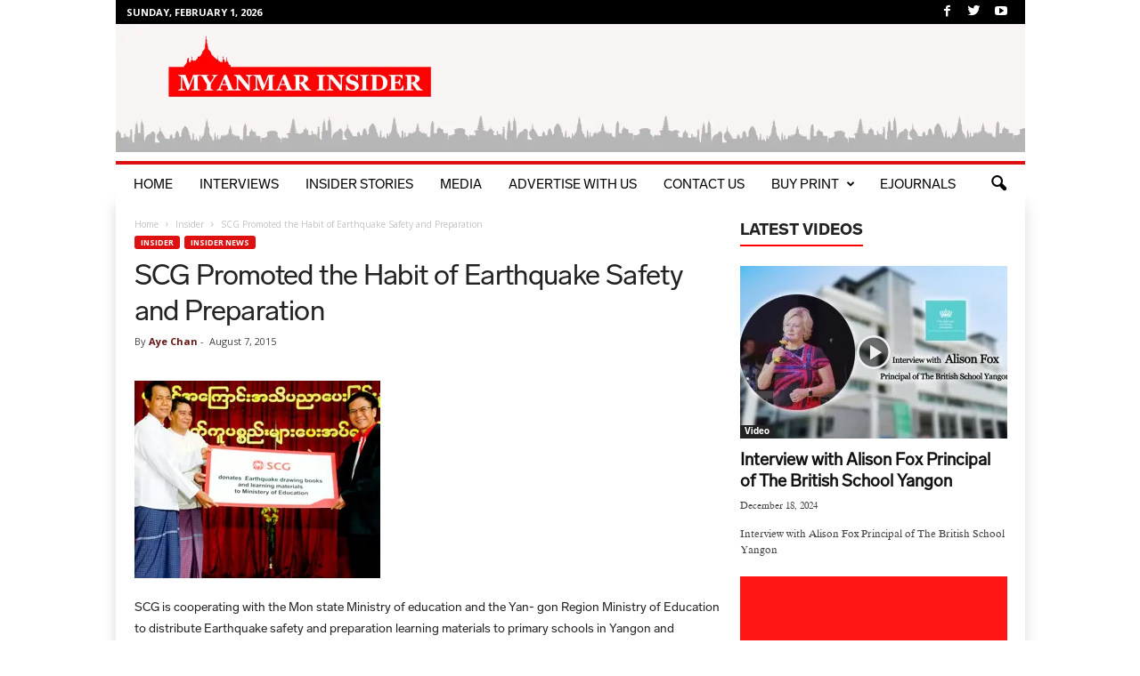

--- FILE ---
content_type: text/html; charset=UTF-8
request_url: https://www.myanmarinsider.com/scg-promoted-the-habit-of-earthquake-safety-and-preparation/
body_size: 130572
content:
<!doctype html >
<!--[if IE 8]>    <html class="ie8" lang="en-US" prefix="og: https://ogp.me/ns#"> <![endif]-->
<!--[if IE 9]>    <html class="ie9" lang="en-US" prefix="og: https://ogp.me/ns#"> <![endif]-->
<!--[if gt IE 8]><!--> <html lang="en-US" prefix="og: https://ogp.me/ns#"> <!--<![endif]-->
<head>
    <title>SCG Promoted the Habit of Earthquake Safety and Preparation - Myanmar Insider</title>
    <meta charset="UTF-8" />
    <meta name="viewport" content="width=device-width, initial-scale=1.0">
    <link rel="pingback" href="https://www.myanmarinsider.com/xmlrpc.php" />
    <!-- Manifest added by SuperPWA - Progressive Web Apps Plugin For WordPress -->
<link rel="manifest" href="/superpwa-manifest.json">
<meta name="theme-color" content="#ec1b24">
<!-- / SuperPWA.com -->
	<script type="text/javascript">function theChampLoadEvent(e){var t=window.onload;if(typeof window.onload!="function"){window.onload=e}else{window.onload=function(){t();e()}}}</script>
		<script type="text/javascript">var theChampDefaultLang = 'en_US', theChampCloseIconPath = 'https://www.myanmarinsider.com/wp-content/plugins/super-socializer/images/close.png';</script>
		<script>var theChampSiteUrl = 'https://www.myanmarinsider.com', theChampVerified = 0, theChampEmailPopup = 0, heateorSsMoreSharePopupSearchText = 'Search';</script>
			<script>var theChampLoadingImgPath = 'https://www.myanmarinsider.com/wp-content/plugins/super-socializer/images/ajax_loader.gif'; var theChampAjaxUrl = 'https://www.myanmarinsider.com/wp-admin/admin-ajax.php'; var theChampRedirectionUrl = 'https://www.myanmarinsider.com/membership-login/membership-profile/'; var theChampRegRedirectionUrl = 'https://www.myanmarinsider.com/membership-login'; </script>
				<script> var theChampFBKey = '608327199704183', theChampSameTabLogin = '0', theChampVerified = 0; var theChampAjaxUrl = 'https://www.myanmarinsider.com/wp-admin/admin-ajax.php'; var theChampPopupTitle = ''; var theChampEmailPopup = 0; var theChampEmailAjaxUrl = 'https://www.myanmarinsider.com/wp-admin/admin-ajax.php'; var theChampEmailPopupTitle = ''; var theChampEmailPopupErrorMsg = ''; var theChampEmailPopupUniqueId = ''; var theChampEmailPopupVerifyMessage = ''; var theChampSteamAuthUrl = ""; var theChampCurrentPageUrl = 'https%3A%2F%2Fwww.myanmarinsider.com%2Fscg-promoted-the-habit-of-earthquake-safety-and-preparation%2F';  var heateorMSEnabled = 0, theChampTwitterAuthUrl = theChampSiteUrl + "?SuperSocializerAuth=Twitter&super_socializer_redirect_to=" + theChampCurrentPageUrl, theChampLineAuthUrl = theChampSiteUrl + "?SuperSocializerAuth=Line&super_socializer_redirect_to=" + theChampCurrentPageUrl, theChampLiveAuthUrl = theChampSiteUrl + "?SuperSocializerAuth=Live&super_socializer_redirect_to=" + theChampCurrentPageUrl, theChampFacebookAuthUrl = theChampSiteUrl + "?SuperSocializerAuth=Facebook&super_socializer_redirect_to=" + theChampCurrentPageUrl, theChampYahooAuthUrl = theChampSiteUrl + "?SuperSocializerAuth=Yahoo&super_socializer_redirect_to=" + theChampCurrentPageUrl, theChampGoogleAuthUrl = theChampSiteUrl + "?SuperSocializerAuth=Google&super_socializer_redirect_to=" + theChampCurrentPageUrl, theChampYoutubeAuthUrl = theChampSiteUrl + "?SuperSocializerAuth=Youtube&super_socializer_redirect_to=" + theChampCurrentPageUrl, theChampVkontakteAuthUrl = theChampSiteUrl + "?SuperSocializerAuth=Vkontakte&super_socializer_redirect_to=" + theChampCurrentPageUrl, theChampLinkedinAuthUrl = theChampSiteUrl + "?SuperSocializerAuth=Linkedin&super_socializer_redirect_to=" + theChampCurrentPageUrl, theChampInstagramAuthUrl = theChampSiteUrl + "?SuperSocializerAuth=Instagram&super_socializer_redirect_to=" + theChampCurrentPageUrl, theChampWordpressAuthUrl = theChampSiteUrl + "?SuperSocializerAuth=Wordpress&super_socializer_redirect_to=" + theChampCurrentPageUrl, theChampDribbbleAuthUrl = theChampSiteUrl + "?SuperSocializerAuth=Dribbble&super_socializer_redirect_to=" + theChampCurrentPageUrl, theChampGithubAuthUrl = theChampSiteUrl + "?SuperSocializerAuth=Github&super_socializer_redirect_to=" + theChampCurrentPageUrl, theChampSpotifyAuthUrl = theChampSiteUrl + "?SuperSocializerAuth=Spotify&super_socializer_redirect_to=" + theChampCurrentPageUrl, theChampKakaoAuthUrl = theChampSiteUrl + "?SuperSocializerAuth=Kakao&super_socializer_redirect_to=" + theChampCurrentPageUrl, theChampTwitchAuthUrl = theChampSiteUrl + "?SuperSocializerAuth=Twitch&super_socializer_redirect_to=" + theChampCurrentPageUrl, theChampRedditAuthUrl = theChampSiteUrl + "?SuperSocializerAuth=Reddit&super_socializer_redirect_to=" + theChampCurrentPageUrl, theChampDisqusAuthUrl = theChampSiteUrl + "?SuperSocializerAuth=Disqus&super_socializer_redirect_to=" + theChampCurrentPageUrl, theChampDropboxAuthUrl = theChampSiteUrl + "?SuperSocializerAuth=Dropbox&super_socializer_redirect_to=" + theChampCurrentPageUrl, theChampFoursquareAuthUrl = theChampSiteUrl + "?SuperSocializerAuth=Foursquare&super_socializer_redirect_to=" + theChampCurrentPageUrl, theChampAmazonAuthUrl = theChampSiteUrl + "?SuperSocializerAuth=Amazon&super_socializer_redirect_to=" + theChampCurrentPageUrl, theChampStackoverflowAuthUrl = theChampSiteUrl + "?SuperSocializerAuth=Stackoverflow&super_socializer_redirect_to=" + theChampCurrentPageUrl, theChampDiscordAuthUrl = theChampSiteUrl + "?SuperSocializerAuth=Discord&super_socializer_redirect_to=" + theChampCurrentPageUrl, theChampMailruAuthUrl = theChampSiteUrl + "?SuperSocializerAuth=Mailru&super_socializer_redirect_to=" + theChampCurrentPageUrl, theChampYandexAuthUrl = theChampSiteUrl + "?SuperSocializerAuth=Yandex&super_socializer_redirect_to=" + theChampCurrentPageUrl; theChampOdnoklassnikiAuthUrl = theChampSiteUrl + "?SuperSocializerAuth=Odnoklassniki&super_socializer_redirect_to=" + theChampCurrentPageUrl;</script>
				<script> var theChampFBKey = '608327199704183', theChampFBLang = 'en_US', theChampFbLikeMycred = 0, theChampSsga = 0, theChampCommentNotification = 0, theChampHeateorFcmRecentComments = 0, theChampFbIosLogin = 0; </script>
						<script type="text/javascript">var theChampFBCommentUrl = 'https://www.myanmarinsider.com/scg-promoted-the-habit-of-earthquake-safety-and-preparation/'; var theChampFBCommentColor = ''; var theChampFBCommentNumPosts = ''; var theChampFBCommentWidth = '100%'; var theChampFBCommentOrderby = ''; var theChampCommentingTabs = "wordpress,facebook,disqus", theChampGpCommentsUrl = 'https://www.myanmarinsider.com/scg-promoted-the-habit-of-earthquake-safety-and-preparation/', theChampDisqusShortname = '', theChampScEnabledTabs = 'wordpress,fb', theChampScLabel = 'Leave a reply', theChampScTabLabels = {"wordpress":"Default Comments (0)","fb":"Facebook Comments","disqus":"Disqus Comments"}, theChampGpCommentsWidth = 0, theChampCommentingId = 'respond'</script>
					<style type="text/css">
						.the_champ_button_instagram span.the_champ_svg,a.the_champ_instagram span.the_champ_svg{background:radial-gradient(circle at 30% 107%,#fdf497 0,#fdf497 5%,#fd5949 45%,#d6249f 60%,#285aeb 90%)}
					.the_champ_horizontal_sharing .the_champ_svg,.heateor_ss_standard_follow_icons_container .the_champ_svg{
					color: #fff;
				border-width: 0px;
		border-style: solid;
		border-color: transparent;
	}
		.the_champ_horizontal_sharing .theChampTCBackground{
		color:#666;
	}
		.the_champ_horizontal_sharing span.the_champ_svg:hover,.heateor_ss_standard_follow_icons_container span.the_champ_svg:hover{
				border-color: transparent;
	}
		.the_champ_vertical_sharing span.the_champ_svg,.heateor_ss_floating_follow_icons_container span.the_champ_svg{
					color: #fff;
				border-width: 0px;
		border-style: solid;
		border-color: transparent;
	}
		.the_champ_vertical_sharing .theChampTCBackground{
		color:#666;
	}
		.the_champ_vertical_sharing span.the_champ_svg:hover,.heateor_ss_floating_follow_icons_container span.the_champ_svg:hover{
						border-color: transparent;
		}
	@media screen and (max-width:783px){.the_champ_vertical_sharing{display:none!important}}div.heateor_ss_mobile_footer{display:none;}@media screen and (max-width:783px){div.the_champ_bottom_sharing div.the_champ_sharing_ul .theChampTCBackground{width:100%!important;background-color:white}div.the_champ_bottom_sharing{width:100%!important;left:0!important;}div.the_champ_bottom_sharing a{width:11.111111111111% !important;margin:0!important;padding:0!important;}div.the_champ_bottom_sharing .the_champ_svg{width:100%!important;}div.the_champ_bottom_sharing div.theChampTotalShareCount{font-size:.7em!important;line-height:28px!important}div.the_champ_bottom_sharing div.theChampTotalShareText{font-size:.5em!important;line-height:0px!important}div.heateor_ss_mobile_footer{display:block;height:40px;}.the_champ_bottom_sharing{padding:0!important;display:block!important;width: auto!important;bottom:-2px!important;top: auto!important;}.the_champ_bottom_sharing .the_champ_square_count{line-height: inherit;}.the_champ_bottom_sharing .theChampSharingArrow{display:none;}.the_champ_bottom_sharing .theChampTCBackground{margin-right: 1.1em !important}}div.the_champ_social_login_title,div.the_champ_login_container{text-align:center}ul.the_champ_login_ul{width:100%;text-align:center;}div.the_champ_login_container ul.the_champ_login_ul li{float:none!important;display:inline-block;}</style>
	<meta property="og:image" content="https://www.myanmarinsider.com/wp-content/uploads/2015/08/SCG-Promoted-the-Habit-of-Earthquake-Safety-and-.png" /><link rel="apple-touch-icon-precomposed" sizes="76x76" href="https://www.myanmarinsider.com/wp-content/uploads/2019/07/top.png"/><link rel="apple-touch-icon-precomposed" sizes="114x114" href="https://www.myanmarinsider.com/wp-content/uploads/2019/07/top.png"/><script>window._wca = window._wca || [];</script>

<!-- Search Engine Optimization by Rank Math - https://rankmath.com/ -->
<meta name="robots" content="index, follow, max-snippet:-1, max-video-preview:-1, max-image-preview:large"/>
<link rel="canonical" href="https://www.myanmarinsider.com/scg-promoted-the-habit-of-earthquake-safety-and-preparation/" />
<meta property="og:locale" content="en_US" />
<meta property="og:type" content="article" />
<meta property="og:title" content="SCG Promoted the Habit of Earthquake Safety and Preparation - Myanmar Insider" />
<meta property="og:description" content="SCG is cooperating with the Mon state Ministry of education and the Yan- gon Region Ministry of Education to distribute Earthquake safety and preparation learning materials to primary schools in Yangon and Mawlamyine. Five thousand sets of learning materials were distributed to public school classes, grades 4-5, across the two cities. As part of the [&hellip;]" />
<meta property="og:url" content="https://www.myanmarinsider.com/scg-promoted-the-habit-of-earthquake-safety-and-preparation/" />
<meta property="og:site_name" content="Myanmar Insider" />
<meta property="article:publisher" content="https://www.facebook.com/MyanmarInsiderJ/" />
<meta property="article:section" content="Insider" />
<meta property="og:updated_time" content="2015-08-07T08:33:49+00:00" />
<meta property="og:image" content="https://www.myanmarinsider.com/wp-content/uploads/2015/08/SCG-Promoted-the-Habit-of-Earthquake-Safety-and-.png" />
<meta property="og:image:secure_url" content="https://www.myanmarinsider.com/wp-content/uploads/2015/08/SCG-Promoted-the-Habit-of-Earthquake-Safety-and-.png" />
<meta property="og:image:width" content="276" />
<meta property="og:image:height" content="222" />
<meta property="og:image:alt" content="SCG Promoted the Habit of Earthquake Safety and Preparation" />
<meta property="og:image:type" content="image/png" />
<meta property="article:published_time" content="2015-08-07T08:33:14+00:00" />
<meta property="article:modified_time" content="2015-08-07T08:33:49+00:00" />
<meta name="twitter:card" content="summary_large_image" />
<meta name="twitter:title" content="SCG Promoted the Habit of Earthquake Safety and Preparation - Myanmar Insider" />
<meta name="twitter:description" content="SCG is cooperating with the Mon state Ministry of education and the Yan- gon Region Ministry of Education to distribute Earthquake safety and preparation learning materials to primary schools in Yangon and Mawlamyine. Five thousand sets of learning materials were distributed to public school classes, grades 4-5, across the two cities. As part of the [&hellip;]" />
<meta name="twitter:image" content="https://www.myanmarinsider.com/wp-content/uploads/2015/08/SCG-Promoted-the-Habit-of-Earthquake-Safety-and-.png" />
<meta name="twitter:label1" content="Written by" />
<meta name="twitter:data1" content="Aye Chan" />
<meta name="twitter:label2" content="Time to read" />
<meta name="twitter:data2" content="1 minute" />
<script type="application/ld+json" class="rank-math-schema">{"@context":"https://schema.org","@graph":[{"@type":["NewsMediaOrganization","Organization"],"@id":"https://www.myanmarinsider.com/#organization","name":"Myanmar Insider","url":"https://www.myanmarinsider.com","sameAs":["https://www.facebook.com/MyanmarInsiderJ/"]},{"@type":"WebSite","@id":"https://www.myanmarinsider.com/#website","url":"https://www.myanmarinsider.com","name":"Myanmar Insider","alternateName":"MM Insider","publisher":{"@id":"https://www.myanmarinsider.com/#organization"},"inLanguage":"en-US"},{"@type":"ImageObject","@id":"https://www.myanmarinsider.com/wp-content/uploads/2015/08/SCG-Promoted-the-Habit-of-Earthquake-Safety-and-.png","url":"https://www.myanmarinsider.com/wp-content/uploads/2015/08/SCG-Promoted-the-Habit-of-Earthquake-Safety-and-.png","width":"276","height":"222","inLanguage":"en-US"},{"@type":"WebPage","@id":"https://www.myanmarinsider.com/scg-promoted-the-habit-of-earthquake-safety-and-preparation/#webpage","url":"https://www.myanmarinsider.com/scg-promoted-the-habit-of-earthquake-safety-and-preparation/","name":"SCG Promoted the Habit of Earthquake Safety and Preparation - Myanmar Insider","datePublished":"2015-08-07T08:33:14+00:00","dateModified":"2015-08-07T08:33:49+00:00","isPartOf":{"@id":"https://www.myanmarinsider.com/#website"},"primaryImageOfPage":{"@id":"https://www.myanmarinsider.com/wp-content/uploads/2015/08/SCG-Promoted-the-Habit-of-Earthquake-Safety-and-.png"},"inLanguage":"en-US"},{"@type":"Person","@id":"https://www.myanmarinsider.com/author/admin/","name":"Aye Chan","url":"https://www.myanmarinsider.com/author/admin/","image":{"@type":"ImageObject","@id":"https://secure.gravatar.com/avatar/8530474cb2483f7bf51d308c94cc61ca18ab748a6e74223e60097022ea10845d?s=96&amp;d=mm&amp;r=g","url":"https://secure.gravatar.com/avatar/8530474cb2483f7bf51d308c94cc61ca18ab748a6e74223e60097022ea10845d?s=96&amp;d=mm&amp;r=g","caption":"Aye Chan","inLanguage":"en-US"},"worksFor":{"@id":"https://www.myanmarinsider.com/#organization"}},{"@type":"BlogPosting","headline":"SCG Promoted the Habit of Earthquake Safety and Preparation - Myanmar Insider","datePublished":"2015-08-07T08:33:14+00:00","dateModified":"2015-08-07T08:33:49+00:00","author":{"@id":"https://www.myanmarinsider.com/author/admin/","name":"Aye Chan"},"publisher":{"@id":"https://www.myanmarinsider.com/#organization"},"description":"SCG is cooperating with the Mon state Ministry of education and the Yan- gon Region Ministry of Education to distribute Earthquake safety and preparation learning materials to primary schools in Yangon and Mawlamyine. Five thousand sets of learning materials were distributed to public school classes, grades 4-5, across the two cities. As part of the module, students received drawing books, along with colored pencils, that provide simple steps to take when an earthquake occurs, while making it fun to learn and easy to understand Mr. Sorasak Keeratichokechaikul, Government &amp; Public Affairs Manager, SCG Myanmar said, \u201cIn line with our sustainable develop- ment principles and safety policy, SCG is highly aware of the significant impacts of natural disasters, which increasingly take place across ASEAN, due to climate change and global warming. With Myanmar resting on one of the world's main earthquake belts, there is a heightened likelihood of an event, and it will be detrimental if people are not properly educated on how to respond. Through the education of youth, we believe there will be a ripple effect of knowledge to their families \u2013 as children will share their lessons with parents, grandparents and siblings\". The Yangon Ministry of Education and the Mon state Ministry of education will distribute the material to school in Yangon and Mawlamyine and plan to work with SCG to continue rolling out the program to more schools over the year. Each year, SCG awards scholarships to Myanmar students and supplies in the annual SCG Sharing the Dream program. SCG is one of the conglomerates in the ASEAN region consisting of three core business: SCG Cement-Building Materials, SCG Chemicals and SCG Paper. There are more than 200 companies and more than 51,000 employees under SCG.","name":"SCG Promoted the Habit of Earthquake Safety and Preparation - Myanmar Insider","@id":"https://www.myanmarinsider.com/scg-promoted-the-habit-of-earthquake-safety-and-preparation/#richSnippet","isPartOf":{"@id":"https://www.myanmarinsider.com/scg-promoted-the-habit-of-earthquake-safety-and-preparation/#webpage"},"image":{"@id":"https://www.myanmarinsider.com/wp-content/uploads/2015/08/SCG-Promoted-the-Habit-of-Earthquake-Safety-and-.png"},"inLanguage":"en-US","mainEntityOfPage":{"@id":"https://www.myanmarinsider.com/scg-promoted-the-habit-of-earthquake-safety-and-preparation/#webpage"}}]}</script>
<!-- /Rank Math WordPress SEO plugin -->

<link rel='dns-prefetch' href='//stats.wp.com' />
<link rel='dns-prefetch' href='//fonts.googleapis.com' />
<link rel="alternate" type="application/rss+xml" title="Myanmar Insider &raquo; Feed" href="https://www.myanmarinsider.com/feed/" />
<link rel="alternate" type="application/rss+xml" title="Myanmar Insider &raquo; Comments Feed" href="https://www.myanmarinsider.com/comments/feed/" />
<link rel="alternate" type="application/rss+xml" title="Myanmar Insider &raquo; SCG Promoted the Habit of Earthquake Safety and Preparation Comments Feed" href="https://www.myanmarinsider.com/scg-promoted-the-habit-of-earthquake-safety-and-preparation/feed/" />
<link rel="alternate" title="oEmbed (JSON)" type="application/json+oembed" href="https://www.myanmarinsider.com/wp-json/oembed/1.0/embed?url=https%3A%2F%2Fwww.myanmarinsider.com%2Fscg-promoted-the-habit-of-earthquake-safety-and-preparation%2F" />
<link rel="alternate" title="oEmbed (XML)" type="text/xml+oembed" href="https://www.myanmarinsider.com/wp-json/oembed/1.0/embed?url=https%3A%2F%2Fwww.myanmarinsider.com%2Fscg-promoted-the-habit-of-earthquake-safety-and-preparation%2F&#038;format=xml" />
<link rel="alternate" type="application/rss+xml" title="Myanmar Insider &raquo; Stories Feed" href="https://www.myanmarinsider.com/web-stories/feed/">		<!-- This site uses the Google Analytics by MonsterInsights plugin v9.11.1 - Using Analytics tracking - https://www.monsterinsights.com/ -->
		<!-- Note: MonsterInsights is not currently configured on this site. The site owner needs to authenticate with Google Analytics in the MonsterInsights settings panel. -->
					<!-- No tracking code set -->
				<!-- / Google Analytics by MonsterInsights -->
		<style id='wp-img-auto-sizes-contain-inline-css' type='text/css'>
img:is([sizes=auto i],[sizes^="auto," i]){contain-intrinsic-size:3000px 1500px}
/*# sourceURL=wp-img-auto-sizes-contain-inline-css */
</style>
<link rel='stylesheet' id='wgs2-css' href='https://www.myanmarinsider.com/wp-content/plugins/wp-google-search/wgs2.css?ver=6.9' type='text/css' media='all' />
<style id='wp-emoji-styles-inline-css' type='text/css'>

	img.wp-smiley, img.emoji {
		display: inline !important;
		border: none !important;
		box-shadow: none !important;
		height: 1em !important;
		width: 1em !important;
		margin: 0 0.07em !important;
		vertical-align: -0.1em !important;
		background: none !important;
		padding: 0 !important;
	}
/*# sourceURL=wp-emoji-styles-inline-css */
</style>
<link rel='stylesheet' id='wp-block-library-css' href='https://www.myanmarinsider.com/wp-includes/css/dist/block-library/style.min.css?ver=6.9' type='text/css' media='all' />
<style id='global-styles-inline-css' type='text/css'>
:root{--wp--preset--aspect-ratio--square: 1;--wp--preset--aspect-ratio--4-3: 4/3;--wp--preset--aspect-ratio--3-4: 3/4;--wp--preset--aspect-ratio--3-2: 3/2;--wp--preset--aspect-ratio--2-3: 2/3;--wp--preset--aspect-ratio--16-9: 16/9;--wp--preset--aspect-ratio--9-16: 9/16;--wp--preset--color--black: #000000;--wp--preset--color--cyan-bluish-gray: #abb8c3;--wp--preset--color--white: #ffffff;--wp--preset--color--pale-pink: #f78da7;--wp--preset--color--vivid-red: #cf2e2e;--wp--preset--color--luminous-vivid-orange: #ff6900;--wp--preset--color--luminous-vivid-amber: #fcb900;--wp--preset--color--light-green-cyan: #7bdcb5;--wp--preset--color--vivid-green-cyan: #00d084;--wp--preset--color--pale-cyan-blue: #8ed1fc;--wp--preset--color--vivid-cyan-blue: #0693e3;--wp--preset--color--vivid-purple: #9b51e0;--wp--preset--gradient--vivid-cyan-blue-to-vivid-purple: linear-gradient(135deg,rgb(6,147,227) 0%,rgb(155,81,224) 100%);--wp--preset--gradient--light-green-cyan-to-vivid-green-cyan: linear-gradient(135deg,rgb(122,220,180) 0%,rgb(0,208,130) 100%);--wp--preset--gradient--luminous-vivid-amber-to-luminous-vivid-orange: linear-gradient(135deg,rgb(252,185,0) 0%,rgb(255,105,0) 100%);--wp--preset--gradient--luminous-vivid-orange-to-vivid-red: linear-gradient(135deg,rgb(255,105,0) 0%,rgb(207,46,46) 100%);--wp--preset--gradient--very-light-gray-to-cyan-bluish-gray: linear-gradient(135deg,rgb(238,238,238) 0%,rgb(169,184,195) 100%);--wp--preset--gradient--cool-to-warm-spectrum: linear-gradient(135deg,rgb(74,234,220) 0%,rgb(151,120,209) 20%,rgb(207,42,186) 40%,rgb(238,44,130) 60%,rgb(251,105,98) 80%,rgb(254,248,76) 100%);--wp--preset--gradient--blush-light-purple: linear-gradient(135deg,rgb(255,206,236) 0%,rgb(152,150,240) 100%);--wp--preset--gradient--blush-bordeaux: linear-gradient(135deg,rgb(254,205,165) 0%,rgb(254,45,45) 50%,rgb(107,0,62) 100%);--wp--preset--gradient--luminous-dusk: linear-gradient(135deg,rgb(255,203,112) 0%,rgb(199,81,192) 50%,rgb(65,88,208) 100%);--wp--preset--gradient--pale-ocean: linear-gradient(135deg,rgb(255,245,203) 0%,rgb(182,227,212) 50%,rgb(51,167,181) 100%);--wp--preset--gradient--electric-grass: linear-gradient(135deg,rgb(202,248,128) 0%,rgb(113,206,126) 100%);--wp--preset--gradient--midnight: linear-gradient(135deg,rgb(2,3,129) 0%,rgb(40,116,252) 100%);--wp--preset--font-size--small: 10px;--wp--preset--font-size--medium: 20px;--wp--preset--font-size--large: 30px;--wp--preset--font-size--x-large: 42px;--wp--preset--font-size--regular: 14px;--wp--preset--font-size--larger: 48px;--wp--preset--spacing--20: 0.44rem;--wp--preset--spacing--30: 0.67rem;--wp--preset--spacing--40: 1rem;--wp--preset--spacing--50: 1.5rem;--wp--preset--spacing--60: 2.25rem;--wp--preset--spacing--70: 3.38rem;--wp--preset--spacing--80: 5.06rem;--wp--preset--shadow--natural: 6px 6px 9px rgba(0, 0, 0, 0.2);--wp--preset--shadow--deep: 12px 12px 50px rgba(0, 0, 0, 0.4);--wp--preset--shadow--sharp: 6px 6px 0px rgba(0, 0, 0, 0.2);--wp--preset--shadow--outlined: 6px 6px 0px -3px rgb(255, 255, 255), 6px 6px rgb(0, 0, 0);--wp--preset--shadow--crisp: 6px 6px 0px rgb(0, 0, 0);}:where(.is-layout-flex){gap: 0.5em;}:where(.is-layout-grid){gap: 0.5em;}body .is-layout-flex{display: flex;}.is-layout-flex{flex-wrap: wrap;align-items: center;}.is-layout-flex > :is(*, div){margin: 0;}body .is-layout-grid{display: grid;}.is-layout-grid > :is(*, div){margin: 0;}:where(.wp-block-columns.is-layout-flex){gap: 2em;}:where(.wp-block-columns.is-layout-grid){gap: 2em;}:where(.wp-block-post-template.is-layout-flex){gap: 1.25em;}:where(.wp-block-post-template.is-layout-grid){gap: 1.25em;}.has-black-color{color: var(--wp--preset--color--black) !important;}.has-cyan-bluish-gray-color{color: var(--wp--preset--color--cyan-bluish-gray) !important;}.has-white-color{color: var(--wp--preset--color--white) !important;}.has-pale-pink-color{color: var(--wp--preset--color--pale-pink) !important;}.has-vivid-red-color{color: var(--wp--preset--color--vivid-red) !important;}.has-luminous-vivid-orange-color{color: var(--wp--preset--color--luminous-vivid-orange) !important;}.has-luminous-vivid-amber-color{color: var(--wp--preset--color--luminous-vivid-amber) !important;}.has-light-green-cyan-color{color: var(--wp--preset--color--light-green-cyan) !important;}.has-vivid-green-cyan-color{color: var(--wp--preset--color--vivid-green-cyan) !important;}.has-pale-cyan-blue-color{color: var(--wp--preset--color--pale-cyan-blue) !important;}.has-vivid-cyan-blue-color{color: var(--wp--preset--color--vivid-cyan-blue) !important;}.has-vivid-purple-color{color: var(--wp--preset--color--vivid-purple) !important;}.has-black-background-color{background-color: var(--wp--preset--color--black) !important;}.has-cyan-bluish-gray-background-color{background-color: var(--wp--preset--color--cyan-bluish-gray) !important;}.has-white-background-color{background-color: var(--wp--preset--color--white) !important;}.has-pale-pink-background-color{background-color: var(--wp--preset--color--pale-pink) !important;}.has-vivid-red-background-color{background-color: var(--wp--preset--color--vivid-red) !important;}.has-luminous-vivid-orange-background-color{background-color: var(--wp--preset--color--luminous-vivid-orange) !important;}.has-luminous-vivid-amber-background-color{background-color: var(--wp--preset--color--luminous-vivid-amber) !important;}.has-light-green-cyan-background-color{background-color: var(--wp--preset--color--light-green-cyan) !important;}.has-vivid-green-cyan-background-color{background-color: var(--wp--preset--color--vivid-green-cyan) !important;}.has-pale-cyan-blue-background-color{background-color: var(--wp--preset--color--pale-cyan-blue) !important;}.has-vivid-cyan-blue-background-color{background-color: var(--wp--preset--color--vivid-cyan-blue) !important;}.has-vivid-purple-background-color{background-color: var(--wp--preset--color--vivid-purple) !important;}.has-black-border-color{border-color: var(--wp--preset--color--black) !important;}.has-cyan-bluish-gray-border-color{border-color: var(--wp--preset--color--cyan-bluish-gray) !important;}.has-white-border-color{border-color: var(--wp--preset--color--white) !important;}.has-pale-pink-border-color{border-color: var(--wp--preset--color--pale-pink) !important;}.has-vivid-red-border-color{border-color: var(--wp--preset--color--vivid-red) !important;}.has-luminous-vivid-orange-border-color{border-color: var(--wp--preset--color--luminous-vivid-orange) !important;}.has-luminous-vivid-amber-border-color{border-color: var(--wp--preset--color--luminous-vivid-amber) !important;}.has-light-green-cyan-border-color{border-color: var(--wp--preset--color--light-green-cyan) !important;}.has-vivid-green-cyan-border-color{border-color: var(--wp--preset--color--vivid-green-cyan) !important;}.has-pale-cyan-blue-border-color{border-color: var(--wp--preset--color--pale-cyan-blue) !important;}.has-vivid-cyan-blue-border-color{border-color: var(--wp--preset--color--vivid-cyan-blue) !important;}.has-vivid-purple-border-color{border-color: var(--wp--preset--color--vivid-purple) !important;}.has-vivid-cyan-blue-to-vivid-purple-gradient-background{background: var(--wp--preset--gradient--vivid-cyan-blue-to-vivid-purple) !important;}.has-light-green-cyan-to-vivid-green-cyan-gradient-background{background: var(--wp--preset--gradient--light-green-cyan-to-vivid-green-cyan) !important;}.has-luminous-vivid-amber-to-luminous-vivid-orange-gradient-background{background: var(--wp--preset--gradient--luminous-vivid-amber-to-luminous-vivid-orange) !important;}.has-luminous-vivid-orange-to-vivid-red-gradient-background{background: var(--wp--preset--gradient--luminous-vivid-orange-to-vivid-red) !important;}.has-very-light-gray-to-cyan-bluish-gray-gradient-background{background: var(--wp--preset--gradient--very-light-gray-to-cyan-bluish-gray) !important;}.has-cool-to-warm-spectrum-gradient-background{background: var(--wp--preset--gradient--cool-to-warm-spectrum) !important;}.has-blush-light-purple-gradient-background{background: var(--wp--preset--gradient--blush-light-purple) !important;}.has-blush-bordeaux-gradient-background{background: var(--wp--preset--gradient--blush-bordeaux) !important;}.has-luminous-dusk-gradient-background{background: var(--wp--preset--gradient--luminous-dusk) !important;}.has-pale-ocean-gradient-background{background: var(--wp--preset--gradient--pale-ocean) !important;}.has-electric-grass-gradient-background{background: var(--wp--preset--gradient--electric-grass) !important;}.has-midnight-gradient-background{background: var(--wp--preset--gradient--midnight) !important;}.has-small-font-size{font-size: var(--wp--preset--font-size--small) !important;}.has-medium-font-size{font-size: var(--wp--preset--font-size--medium) !important;}.has-large-font-size{font-size: var(--wp--preset--font-size--large) !important;}.has-x-large-font-size{font-size: var(--wp--preset--font-size--x-large) !important;}
/*# sourceURL=global-styles-inline-css */
</style>

<style id='classic-theme-styles-inline-css' type='text/css'>
/*! This file is auto-generated */
.wp-block-button__link{color:#fff;background-color:#32373c;border-radius:9999px;box-shadow:none;text-decoration:none;padding:calc(.667em + 2px) calc(1.333em + 2px);font-size:1.125em}.wp-block-file__button{background:#32373c;color:#fff;text-decoration:none}
/*# sourceURL=/wp-includes/css/classic-themes.min.css */
</style>
<link rel='stylesheet' id='rs-plugin-settings-css' href='https://www.myanmarinsider.com/wp-content/plugins/revslider/public/assets/css/settings.css?ver=5.4.8' type='text/css' media='all' />
<style id='rs-plugin-settings-inline-css' type='text/css'>
#rs-demo-id {}
/*# sourceURL=rs-plugin-settings-inline-css */
</style>
<link rel='stylesheet' id='woocommerce-layout-css' href='https://www.myanmarinsider.com/wp-content/plugins/woocommerce/assets/css/woocommerce-layout.css?ver=10.4.3' type='text/css' media='all' />
<style id='woocommerce-layout-inline-css' type='text/css'>

	.infinite-scroll .woocommerce-pagination {
		display: none;
	}
/*# sourceURL=woocommerce-layout-inline-css */
</style>
<link rel='stylesheet' id='woocommerce-smallscreen-css' href='https://www.myanmarinsider.com/wp-content/plugins/woocommerce/assets/css/woocommerce-smallscreen.css?ver=10.4.3' type='text/css' media='only screen and (max-width: 768px)' />
<link rel='stylesheet' id='woocommerce-general-css' href='https://www.myanmarinsider.com/wp-content/plugins/woocommerce/assets/css/woocommerce.css?ver=10.4.3' type='text/css' media='all' />
<style id='woocommerce-inline-inline-css' type='text/css'>
.woocommerce form .form-row .required { visibility: visible; }
/*# sourceURL=woocommerce-inline-inline-css */
</style>
<link rel='stylesheet' id='td-plugin-newsletter-css' href='https://www.myanmarinsider.com/wp-content/plugins/td-newsletter/style.css?ver=4.9' type='text/css' media='all' />
<link crossorigin="anonymous" rel='stylesheet' id='google-fonts-style-css' href='https://fonts.googleapis.com/css?family=Open+Sans%3A300%2C400%2C600%2C700%7CRoboto+Condensed%3A300%2C300italic%2C400%2C400italic%2C700%2C700italic&#038;ver=4.9' type='text/css' media='all' />
<link rel='stylesheet' id='taxopress-frontend-css-css' href='https://www.myanmarinsider.com/wp-content/plugins/simple-tags/assets/frontend/css/frontend.css?ver=3.44.0' type='text/css' media='all' />
<link rel='stylesheet' id='dashicons-css' href='https://www.myanmarinsider.com/wp-includes/css/dashicons.min.css?ver=6.9' type='text/css' media='all' />
<link rel='stylesheet' id='thickbox-css' href='https://www.myanmarinsider.com/wp-includes/js/thickbox/thickbox.css?ver=6.9' type='text/css' media='all' />
<link rel='stylesheet' id='the_champ_frontend_css-css' href='https://www.myanmarinsider.com/wp-content/plugins/super-socializer/css/front.css?ver=7.14.5' type='text/css' media='all' />
<link rel='stylesheet' id='td-theme-css' href='https://www.myanmarinsider.com/wp-content/themes/Newsmag/style.css?ver=4.9' type='text/css' media='all' />
<style id='td-theme-inline-css' type='text/css'>
    
        @media (max-width: 767px) {
            .td-header-desktop-wrap {
                display: none;
            }
        }
        @media (min-width: 767px) {
            .td-header-mobile-wrap {
                display: none;
            }
        }
    
	
/*# sourceURL=td-theme-inline-css */
</style>
<link rel='stylesheet' id='td-theme-woo-css' href='https://www.myanmarinsider.com/wp-content/themes/Newsmag/style-woocommerce.css?ver=4.9' type='text/css' media='all' />
<link rel='stylesheet' id='td-legacy-framework-front-style-css' href='https://www.myanmarinsider.com/wp-content/plugins/td-composer/legacy/Newsmag/assets/css/td_legacy_main.css?ver=e3f3251c4937f8ec7d691e758a7a5a12' type='text/css' media='all' />
<link rel='stylesheet' id='td-theme-demo-style-css' href='https://www.myanmarinsider.com/wp-content/plugins/td-composer/legacy/Newsmag/includes/demos/magazine/demo_style.css?ver=4.9' type='text/css' media='all' />
<script type="text/javascript" src="https://www.myanmarinsider.com/wp-includes/js/jquery/jquery.min.js?ver=3.7.1" id="jquery-core-js"></script>
<script type="text/javascript" src="https://www.myanmarinsider.com/wp-includes/js/jquery/jquery-migrate.min.js?ver=3.4.1" id="jquery-migrate-js"></script>
<script type="text/javascript" src="https://www.myanmarinsider.com/wp-content/plugins/revslider/public/assets/js/jquery.themepunch.tools.min.js?ver=5.4.8" id="tp-tools-js"></script>
<script type="text/javascript" src="https://www.myanmarinsider.com/wp-content/plugins/revslider/public/assets/js/jquery.themepunch.revolution.min.js?ver=5.4.8" id="revmin-js"></script>
<script type="text/javascript" src="https://www.myanmarinsider.com/wp-content/plugins/woocommerce/assets/js/jquery-blockui/jquery.blockUI.min.js?ver=2.7.0-wc.10.4.3" id="wc-jquery-blockui-js" defer="defer" data-wp-strategy="defer"></script>
<script type="text/javascript" id="wc-add-to-cart-js-extra">
/* <![CDATA[ */
var wc_add_to_cart_params = {"ajax_url":"/wp-admin/admin-ajax.php","wc_ajax_url":"/?wc-ajax=%%endpoint%%","i18n_view_cart":"View cart","cart_url":"https://www.myanmarinsider.com/cart/","is_cart":"","cart_redirect_after_add":"no"};
//# sourceURL=wc-add-to-cart-js-extra
/* ]]> */
</script>
<script type="text/javascript" src="https://www.myanmarinsider.com/wp-content/plugins/woocommerce/assets/js/frontend/add-to-cart.min.js?ver=10.4.3" id="wc-add-to-cart-js" defer="defer" data-wp-strategy="defer"></script>
<script type="text/javascript" src="https://www.myanmarinsider.com/wp-content/plugins/woocommerce/assets/js/js-cookie/js.cookie.min.js?ver=2.1.4-wc.10.4.3" id="wc-js-cookie-js" defer="defer" data-wp-strategy="defer"></script>
<script type="text/javascript" id="woocommerce-js-extra">
/* <![CDATA[ */
var woocommerce_params = {"ajax_url":"/wp-admin/admin-ajax.php","wc_ajax_url":"/?wc-ajax=%%endpoint%%","i18n_password_show":"Show password","i18n_password_hide":"Hide password"};
//# sourceURL=woocommerce-js-extra
/* ]]> */
</script>
<script type="text/javascript" src="https://www.myanmarinsider.com/wp-content/plugins/woocommerce/assets/js/frontend/woocommerce.min.js?ver=10.4.3" id="woocommerce-js" defer="defer" data-wp-strategy="defer"></script>
<script type="text/javascript" src="https://stats.wp.com/s-202605.js" id="woocommerce-analytics-js" defer="defer" data-wp-strategy="defer"></script>
<script type="text/javascript" src="https://www.myanmarinsider.com/wp-content/plugins/simple-tags/assets/frontend/js/frontend.js?ver=3.44.0" id="taxopress-frontend-js-js"></script>
<link rel="https://api.w.org/" href="https://www.myanmarinsider.com/wp-json/" /><link rel="alternate" title="JSON" type="application/json" href="https://www.myanmarinsider.com/wp-json/wp/v2/posts/2733" /><link rel="EditURI" type="application/rsd+xml" title="RSD" href="https://www.myanmarinsider.com/xmlrpc.php?rsd" />
<meta name="generator" content="WordPress 6.9" />
<link rel='shortlink' href='https://www.myanmarinsider.com/?p=2733' />
	<style>img#wpstats{display:none}</style>
		<!--[if lt IE 9]><script src="https://cdnjs.cloudflare.com/ajax/libs/html5shiv/3.7.3/html5shiv.js"></script><![endif]-->
    			<script>
				window.tdwGlobal = {"adminUrl":"https:\/\/www.myanmarinsider.com\/wp-admin\/","wpRestNonce":"d4a14c5a40","wpRestUrl":"https:\/\/www.myanmarinsider.com\/wp-json\/","permalinkStructure":"\/%postname%\/"};
			</script>
				<noscript><style>.woocommerce-product-gallery{ opacity: 1 !important; }</style></noscript>
	<link rel="amphtml" href="https://www.myanmarinsider.com/scg-promoted-the-habit-of-earthquake-safety-and-preparation/amp/"><meta name="generator" content="Powered by Slider Revolution 5.4.8 - responsive, Mobile-Friendly Slider Plugin for WordPress with comfortable drag and drop interface." />

<!-- JS generated by theme -->

<script>
    
    

	    var tdBlocksArray = []; //here we store all the items for the current page

	    //td_block class - each ajax block uses a object of this class for requests
	    function tdBlock() {
		    this.id = '';
		    this.block_type = 1; //block type id (1-234 etc)
		    this.atts = '';
		    this.td_column_number = '';
		    this.td_current_page = 1; //
		    this.post_count = 0; //from wp
		    this.found_posts = 0; //from wp
		    this.max_num_pages = 0; //from wp
		    this.td_filter_value = ''; //current live filter value
		    this.is_ajax_running = false;
		    this.td_user_action = ''; // load more or infinite loader (used by the animation)
		    this.header_color = '';
		    this.ajax_pagination_infinite_stop = ''; //show load more at page x
	    }


        // td_js_generator - mini detector
        (function(){
            var htmlTag = document.getElementsByTagName("html")[0];

	        if ( navigator.userAgent.indexOf("MSIE 10.0") > -1 ) {
                htmlTag.className += ' ie10';
            }

            if ( !!navigator.userAgent.match(/Trident.*rv\:11\./) ) {
                htmlTag.className += ' ie11';
            }

	        if ( navigator.userAgent.indexOf("Edge") > -1 ) {
                htmlTag.className += ' ieEdge';
            }

            if ( /(iPad|iPhone|iPod)/g.test(navigator.userAgent) ) {
                htmlTag.className += ' td-md-is-ios';
            }

            var user_agent = navigator.userAgent.toLowerCase();
            if ( user_agent.indexOf("android") > -1 ) {
                htmlTag.className += ' td-md-is-android';
            }

            if ( -1 !== navigator.userAgent.indexOf('Mac OS X')  ) {
                htmlTag.className += ' td-md-is-os-x';
            }

            if ( /chrom(e|ium)/.test(navigator.userAgent.toLowerCase()) ) {
               htmlTag.className += ' td-md-is-chrome';
            }

            if ( -1 !== navigator.userAgent.indexOf('Firefox') ) {
                htmlTag.className += ' td-md-is-firefox';
            }

            if ( -1 !== navigator.userAgent.indexOf('Safari') && -1 === navigator.userAgent.indexOf('Chrome') ) {
                htmlTag.className += ' td-md-is-safari';
            }

            if( -1 !== navigator.userAgent.indexOf('IEMobile') ){
                htmlTag.className += ' td-md-is-iemobile';
            }

        })();




        var tdLocalCache = {};

        ( function () {
            "use strict";

            tdLocalCache = {
                data: {},
                remove: function (resource_id) {
                    delete tdLocalCache.data[resource_id];
                },
                exist: function (resource_id) {
                    return tdLocalCache.data.hasOwnProperty(resource_id) && tdLocalCache.data[resource_id] !== null;
                },
                get: function (resource_id) {
                    return tdLocalCache.data[resource_id];
                },
                set: function (resource_id, cachedData) {
                    tdLocalCache.remove(resource_id);
                    tdLocalCache.data[resource_id] = cachedData;
                }
            };
        })();

    
    
var td_viewport_interval_list=[{"limitBottom":767,"sidebarWidth":251},{"limitBottom":1023,"sidebarWidth":339}];
var tdc_is_installed="yes";
var td_ajax_url="https:\/\/www.myanmarinsider.com\/wp-admin\/admin-ajax.php?td_theme_name=Newsmag&v=4.9";
var td_get_template_directory_uri="https:\/\/www.myanmarinsider.com\/wp-content\/plugins\/td-composer\/legacy\/common";
var tds_snap_menu="";
var tds_logo_on_sticky="";
var tds_header_style="7";
var td_please_wait="Please wait...";
var td_email_user_pass_incorrect="User or password incorrect!";
var td_email_user_incorrect="Email or username incorrect!";
var td_email_incorrect="Email incorrect!";
var tds_more_articles_on_post_enable="";
var tds_more_articles_on_post_time_to_wait="";
var tds_more_articles_on_post_pages_distance_from_top=0;
var tds_theme_color_site_wide="#dd1111";
var tds_smart_sidebar="enabled";
var tdThemeName="Newsmag";
var td_magnific_popup_translation_tPrev="Previous (Left arrow key)";
var td_magnific_popup_translation_tNext="Next (Right arrow key)";
var td_magnific_popup_translation_tCounter="%curr% of %total%";
var td_magnific_popup_translation_ajax_tError="The content from %url% could not be loaded.";
var td_magnific_popup_translation_image_tError="The image #%curr% could not be loaded.";
var tdBlockNonce="d2ab9e2932";
var tdDateNamesI18n={"month_names":["January","February","March","April","May","June","July","August","September","October","November","December"],"month_names_short":["Jan","Feb","Mar","Apr","May","Jun","Jul","Aug","Sep","Oct","Nov","Dec"],"day_names":["Sunday","Monday","Tuesday","Wednesday","Thursday","Friday","Saturday"],"day_names_short":["Sun","Mon","Tue","Wed","Thu","Fri","Sat"]};
var td_ad_background_click_link="";
var td_ad_background_click_target="";
</script>


<!-- Header style compiled by theme -->

<style>
    

                                    @font-face {
                                      font-family: "LabGrotesque-Black";
                                      src: local("LabGrotesque-Black"), url("https://www.myanmarinsider.com/wp-content/uploads/2019/07/LabGrotesque-Black.woff") format("woff");
                                    }
                                
                                    @font-face {
                                      font-family: "LabGrotesque-Regular";
                                      src: local("LabGrotesque-Regular"), url("https://www.myanmarinsider.com/wp-content/uploads/2019/07/LabGrotesque-Regular.woff") format("woff");
                                    }
                                
                                    @font-face {
                                      font-family: "Tiempo-Regular";
                                      src: local("Tiempo-Regular"), url("https://www.myanmarinsider.com/wp-content/uploads/2019/07/Tiempo-Regular.woff") format("woff");
                                    }
                                
.td-header-border:before,
    .td-trending-now-title,
    .td_block_mega_menu .td_mega_menu_sub_cats .cur-sub-cat,
    .td-post-category:hover,
    .td-header-style-2 .td-header-sp-logo,
    .td-next-prev-wrap a:hover i,
    .page-nav .current,
    .widget_calendar tfoot a:hover,
    .td-footer-container .widget_search .wpb_button:hover,
    .td-scroll-up-visible,
    .dropcap,
    .td-category a,
    input[type="submit"]:hover,
    .td-post-small-box a:hover,
    .td-404-sub-sub-title a:hover,
    .td-rating-bar-wrap div,
    .td_top_authors .td-active .td-author-post-count,
    .td_top_authors .td-active .td-author-comments-count,
    .td_smart_list_3 .td-sml3-top-controls i:hover,
    .td_smart_list_3 .td-sml3-bottom-controls i:hover,
    .td_wrapper_video_playlist .td_video_controls_playlist_wrapper,
    .td-read-more a:hover,
    .td-login-wrap .btn,
    .td_display_err,
    .td-header-style-6 .td-top-menu-full,
    #bbpress-forums button:hover,
    #bbpress-forums .bbp-pagination .current,
    .bbp_widget_login .button:hover,
    .header-search-wrap .td-drop-down-search .btn:hover,
    .td-post-text-content .more-link-wrap:hover a,
    #buddypress div.item-list-tabs ul li > a span,
    #buddypress div.item-list-tabs ul li > a:hover span,
    #buddypress input[type=submit]:hover,
    #buddypress a.button:hover span,
    #buddypress div.item-list-tabs ul li.selected a span,
    #buddypress div.item-list-tabs ul li.current a span,
    #buddypress input[type=submit]:focus,
    .td-grid-style-3 .td-big-grid-post .td-module-thumb a:last-child:before,
    .td-grid-style-4 .td-big-grid-post .td-module-thumb a:last-child:before,
    .td-grid-style-5 .td-big-grid-post .td-module-thumb:after,
    .td_category_template_2 .td-category-siblings .td-category a:hover,
    .td-weather-week:before,
    .td-weather-information:before,
     .td_3D_btn,
    .td_shadow_btn,
    .td_default_btn,
    .td_square_btn, 
    .td_outlined_btn:hover {
        background-color: #dd1111;
    }

    @media (max-width: 767px) {
        .td-category a.td-current-sub-category {
            background-color: #dd1111;
        }
    }

    .woocommerce .onsale,
    .woocommerce .woocommerce a.button:hover,
    .woocommerce-page .woocommerce .button:hover,
    .single-product .product .summary .cart .button:hover,
    .woocommerce .woocommerce .product a.button:hover,
    .woocommerce .product a.button:hover,
    .woocommerce .product #respond input#submit:hover,
    .woocommerce .checkout input#place_order:hover,
    .woocommerce .woocommerce.widget .button:hover,
    .woocommerce .woocommerce-message .button:hover,
    .woocommerce .woocommerce-error .button:hover,
    .woocommerce .woocommerce-info .button:hover,
    .woocommerce.widget .ui-slider .ui-slider-handle,
    .vc_btn-black:hover,
	.wpb_btn-black:hover,
	.item-list-tabs .feed:hover a,
	.td-smart-list-button:hover {
    	background-color: #dd1111 !important;
    }

    .td-header-sp-top-menu .top-header-menu > .current-menu-item > a,
    .td-header-sp-top-menu .top-header-menu > .current-menu-ancestor > a,
    .td-header-sp-top-menu .top-header-menu > .current-category-ancestor > a,
    .td-header-sp-top-menu .top-header-menu > li > a:hover,
    .td-header-sp-top-menu .top-header-menu > .sfHover > a,
    .top-header-menu ul .current-menu-item > a,
    .top-header-menu ul .current-menu-ancestor > a,
    .top-header-menu ul .current-category-ancestor > a,
    .top-header-menu ul li > a:hover,
    .top-header-menu ul .sfHover > a,
    .sf-menu ul .td-menu-item > a:hover,
    .sf-menu ul .sfHover > a,
    .sf-menu ul .current-menu-ancestor > a,
    .sf-menu ul .current-category-ancestor > a,
    .sf-menu ul .current-menu-item > a,
    .td_module_wrap:hover .entry-title a,
    .td_mod_mega_menu:hover .entry-title a,
    .footer-email-wrap a,
    .widget a:hover,
    .td-footer-container .widget_calendar #today,
    .td-category-pulldown-filter a.td-pulldown-category-filter-link:hover,
    .td-load-more-wrap a:hover,
    .td-post-next-prev-content a:hover,
    .td-author-name a:hover,
    .td-author-url a:hover,
    .td_mod_related_posts:hover .entry-title a,
    .td-search-query,
    .header-search-wrap .td-drop-down-search .result-msg a:hover,
    .td_top_authors .td-active .td-authors-name a,
    .post blockquote p,
    .td-post-content blockquote p,
    .page blockquote p,
    .comment-list cite a:hover,
    .comment-list cite:hover,
    .comment-list .comment-reply-link:hover,
    a,
    .white-menu #td-header-menu .sf-menu > li > a:hover,
    .white-menu #td-header-menu .sf-menu > .current-menu-ancestor > a,
    .white-menu #td-header-menu .sf-menu > .current-menu-item > a,
    .td_quote_on_blocks,
    #bbpress-forums .bbp-forum-freshness a:hover,
    #bbpress-forums .bbp-topic-freshness a:hover,
    #bbpress-forums .bbp-forums-list li a:hover,
    #bbpress-forums .bbp-forum-title:hover,
    #bbpress-forums .bbp-topic-permalink:hover,
    #bbpress-forums .bbp-topic-started-by a:hover,
    #bbpress-forums .bbp-topic-started-in a:hover,
    #bbpress-forums .bbp-body .super-sticky li.bbp-topic-title .bbp-topic-permalink,
    #bbpress-forums .bbp-body .sticky li.bbp-topic-title .bbp-topic-permalink,
    #bbpress-forums #subscription-toggle a:hover,
    #bbpress-forums #favorite-toggle a:hover,
    .woocommerce-account .woocommerce-MyAccount-navigation a:hover,
    .widget_display_replies .bbp-author-name,
    .widget_display_topics .bbp-author-name,
    .archive .widget_archive .current,
    .archive .widget_archive .current a,
    .td-subcategory-header .td-category-siblings .td-subcat-dropdown a.td-current-sub-category,
    .td-subcategory-header .td-category-siblings .td-subcat-dropdown a:hover,
    .td-pulldown-filter-display-option:hover,
    .td-pulldown-filter-display-option .td-pulldown-filter-link:hover,
    .td_normal_slide .td-wrapper-pulldown-filter .td-pulldown-filter-list a:hover,
    #buddypress ul.item-list li div.item-title a:hover,
    .td_block_13 .td-pulldown-filter-list a:hover,
    .td_smart_list_8 .td-smart-list-dropdown-wrap .td-smart-list-button:hover,
    .td_smart_list_8 .td-smart-list-dropdown-wrap .td-smart-list-button:hover i,
    .td-sub-footer-container a:hover,
    .td-instagram-user a,
     .td_outlined_btn {
        color: #dd1111;
    }

    .td-mega-menu .wpb_content_element li a:hover,
    .td_login_tab_focus {
        color: #dd1111 !important;
    }

    .td-next-prev-wrap a:hover i,
    .page-nav .current,
    .widget_tag_cloud a:hover,
    .post .td_quote_box,
    .page .td_quote_box,
    .td-login-panel-title,
    #bbpress-forums .bbp-pagination .current,
    .td_category_template_2 .td-category-siblings .td-category a:hover,
    .page-template-page-pagebuilder-latest .td-instagram-user,
     .td_outlined_btn {
        border-color: #dd1111;
    }

    .td_wrapper_video_playlist .td_video_currently_playing:after,
    .item-list-tabs .feed:hover {
        border-color: #dd1111 !important;
    }


    
    .td-pb-row [class*="td-pb-span"],
    .td-pb-border-top,
    .page-template-page-title-sidebar-php .td-page-content > .wpb_row:first-child,
    .td-post-sharing,
    .td-post-content,
    .td-post-next-prev,
    .author-box-wrap,
    .td-comments-title-wrap,
    .comment-list,
    .comment-respond,
    .td-post-template-5 header,
    .td-container,
    .wpb_content_element,
    .wpb_column,
    .wpb_row,
    .white-menu .td-header-container .td-header-main-menu,
    .td-post-template-1 .td-post-content,
    .td-post-template-4 .td-post-sharing-top,
    .td-header-style-6 .td-header-header .td-make-full,
    #disqus_thread,
    .page-template-page-pagebuilder-title-php .td-page-content > .wpb_row:first-child,
    .td-footer-container:before {
        border-color: rgba(255,255,255,0);
    }
    .td-top-border {
        border-color: rgba(255,255,255,0) !important;
    }
    .td-container-border:after,
    .td-next-prev-separator,
    .td-container .td-pb-row .wpb_column:before,
    .td-container-border:before,
    .td-main-content:before,
    .td-main-sidebar:before,
    .td-pb-row .td-pb-span4:nth-of-type(3):after,
    .td-pb-row .td-pb-span4:nth-last-of-type(3):after {
    	background-color: rgba(255,255,255,0);
    }
    @media (max-width: 767px) {
    	.white-menu .td-header-main-menu {
      		border-color: rgba(255,255,255,0);
      	}
    }



    
    .td-header-top-menu,
    .td-header-wrap .td-top-menu-full {
        background-color: #000000;
    }

    .td-header-style-1 .td-header-top-menu,
    .td-header-style-2 .td-top-bar-container,
    .td-header-style-7 .td-header-top-menu {
        padding: 0 12px;
        top: 0;
    }

    
    .td-header-sp-top-menu .top-header-menu > li > a,
    .td-header-sp-top-menu .td_data_time,
    .td-header-sp-top-menu .td-weather-top-widget {
        color: #ffffff;
    }

    
    .top-header-menu > .current-menu-item > a,
    .top-header-menu > .current-menu-ancestor > a,
    .top-header-menu > .current-category-ancestor > a,
    .top-header-menu > li > a:hover,
    .top-header-menu > .sfHover > a {
        color: #000000 !important;
    }

    
    .top-header-menu ul li a {
        color: #dd3333;
    }

    
    .top-header-menu ul .current-menu-item > a,
    .top-header-menu ul .current-menu-ancestor > a,
    .top-header-menu ul .current-category-ancestor > a,
    .top-header-menu ul li > a:hover,
    .top-header-menu ul .sfHover > a {
        color: #ffffff;
    }

    
    .td-header-sp-top-widget .td-social-icon-wrap i {
        color: #ffffff;
    }

    
    .td-header-sp-top-widget .td-social-icon-wrap i:hover {
        color: #1e73be;
    }

    
    .td-header-main-menu {
        background-color: #ffffff;
    }

    
    .sf-menu > li > a,
    .header-search-wrap .td-icon-search,
    #td-top-mobile-toggle i {
        color: #000000;
    }

    
    .td-menu-background:before,
    .td-search-background:before {
        background: rgba(0,0,0,0.61);
        background: -moz-linear-gradient(top, rgba(0,0,0,0.61) 0%, rgba(0,0,0,0.7) 100%);
        background: -webkit-gradient(left top, left bottom, color-stop(0%, rgba(0,0,0,0.61)), color-stop(100%, rgba(0,0,0,0.7)));
        background: -webkit-linear-gradient(top, rgba(0,0,0,0.61) 0%, rgba(0,0,0,0.7) 100%);
        background: -o-linear-gradient(top, rgba(0,0,0,0.61) 0%, @mobileu_gradient_two_mob 100%);
        background: -ms-linear-gradient(top, rgba(0,0,0,0.61) 0%, rgba(0,0,0,0.7) 100%);
        background: linear-gradient(to bottom, rgba(0,0,0,0.61) 0%, rgba(0,0,0,0.7) 100%);
        filter: progid:DXImageTransform.Microsoft.gradient( startColorstr='rgba(0,0,0,0.61)', endColorstr='rgba(0,0,0,0.7)', GradientType=0 );
    }

    
    .td-mobile-content .current-menu-item > a,
    .td-mobile-content .current-menu-ancestor > a,
    .td-mobile-content .current-category-ancestor > a,
    #td-mobile-nav .td-menu-login-section a:hover,
    #td-mobile-nav .td-register-section a:hover,
    #td-mobile-nav .td-menu-socials-wrap a:hover i {
        color: #dd1111;
    }

    
    #td-mobile-nav .td-register-section .td-login-button {
        color: #dd1111;
    }


    
    .mfp-content .td-login-button {
        background-color: #dd1111;
    }
    
    .mfp-content .td-login-button {
        color: #ffffff;
    }
    
    .mfp-content .td-login-button:active,
    .mfp-content .td-login-button:hover {
        background-color: #dd1111;
    }
    
    .mfp-content .td-login-button:active,
    .mfp-content .td-login-button:hover {
        color: #ffffff;
    }
    
    .white-popup-block:after {
        background: rgba(73,73,73,0.8);
        background: -moz-linear-gradient(45deg, rgba(73,73,73,0.8) 0%, rgba(73,73,73,0.8) 100%);
        background: -webkit-gradient(left bottom, right top, color-stop(0%, rgba(73,73,73,0.8)), color-stop(100%, rgba(73,73,73,0.8)));
        background: -webkit-linear-gradient(45deg, rgba(73,73,73,0.8) 0%, rgba(73,73,73,0.8) 100%);
        background: -o-linear-gradient(45deg, rgba(73,73,73,0.8) 0%, rgba(73,73,73,0.8) 100%);
        background: -ms-linear-gradient(45deg, rgba(73,73,73,0.8) 0%, rgba(73,73,73,0.8) 100%);
        background: linear-gradient(45deg, rgba(73,73,73,0.8) 0%, rgba(73,73,73,0.8) 100%);
        filter: progid:DXImageTransform.Microsoft.gradient( startColorstr='rgba(73,73,73,0.8)', endColorstr='rgba(73,73,73,0.8)', GradientType=0 );
    }


    
    .td-header-text-logo .td-logo-text-container .td-tagline-text {
        color: #dd3333;
    }

    
    .td-sub-footer-container {
        background-color: #000000;
    }
    .td-sub-footer-container:after {
        background-color: transparent;
    }
    .td-sub-footer-container:before {
        background-color: transparent;
    }
    .td-footer-container.td-container {
        border-bottom-width: 0;
    }

    
    .td-sub-footer-container,
    .td-sub-footer-container a {
        color: #ffffff;
    }
    .td-sub-footer-container li a:before {
        background-color: #ffffff;
    }

    
    .td-subfooter-menu li a:hover {
        color: #dd1111;
    }

    
    header .td-post-author-name a {
    	color: #661515;
    }
    
    .top-header-menu li a,
    .td-header-sp-top-menu .td_data_time,
    .td-weather-top-widget .td-weather-header .td-weather-city,
    .td-weather-top-widget .td-weather-now {
        line-height:27px;
	
    }
    
    .sf-menu > .td-menu-item > a {
        font-family:LabGrotesque-Regular;
	font-size:15px;
	font-weight:normal;
	text-transform:uppercase;
	
    }
    
    .td-mobile-content .td-mobile-main-menu > li > a {
        font-family:LabGrotesque-Regular;
	
    }

	
    .td-mobile-content .sub-menu a {
        font-family:LabGrotesque-Regular;
	
    }

	
	.td_module_wrap .entry-title,
	.td-theme-slider .td-module-title,
	.page .td-post-template-6 .td-post-header h1 {
		font-family:LabGrotesque-Regular;
	
	}

	
    .td_block_trending_now .entry-title {
    	font-size:13px;
	line-height:30px;
	
    }
    
    .td_module_2 .td-module-title {
    	font-size:17px;
	
    }
    
    .td_module_3 .td-module-title {
    	font-size:17px;
	
    }
    
    .td_module_7 .td-module-title {
    	font-size:14px;
	
    }
    
    .td_module_10 .td-module-title {
    	font-size:17px;
	
    }
    
    .block-title > span,
    .block-title > a,
    .widgettitle,
    .td-trending-now-title,
    .wpb_tabs li a,
    .vc_tta-container .vc_tta-color-grey.vc_tta-tabs-position-top.vc_tta-style-classic .vc_tta-tabs-container .vc_tta-tab > a,
    .td-related-title .td-related-left,
    .td-related-title .td-related-right,
    .category .entry-title span,
    .td-author-counters span,
    .woocommerce-tabs h2,
    .woocommerce .product .products h2:not(.woocommerce-loop-product__title) {
        font-family:LabGrotesque-Black;
	
    }
    
    .td-module-meta-info .td-post-author-name a,
    .td_module_wrap .td-post-author-name a {
        font-family:Tiempo-Regular;
	
    }
    
    .td-module-meta-info .td-post-date .entry-date,
    .td_module_wrap .td-post-date .entry-date {
        font-family:Tiempo-Regular;
	
    }
    
    .td-big-grid-meta .td-post-category,
    .td_module_wrap .td-post-category,
    .td-module-image .td-post-category {
        font-family:LabGrotesque-Black;
	
    }
    
    .td-pulldown-filter-display-option,
    a.td-pulldown-filter-link,
    .td-category-pulldown-filter a.td-pulldown-category-filter-link {
        font-family:Tiempo-Regular;
	
    }
    
	.post header .entry-title {
		font-family:LabGrotesque-Regular;
	
	}

	
    .td-post-content p,
    .td-post-content {
        font-family:LabGrotesque-Regular;
	
    }
    
    .post blockquote p,
    .page blockquote p,
    .td-post-text-content blockquote p {
        font-family:Tiempo-Regular;
	font-size:20px;
	font-weight:500;
	
    }
    
    .post .td_quote_box p,
    .page .td_quote_box p {
        font-family:Tiempo-Regular;
	
    }
    
    .post .td_pull_quote p,
    .page .td_pull_quote p {
        font-family:Tiempo-Regular;
	
    }
    
    .td-post-content li {
        font-family:LabGrotesque-Regular;
	font-size:14px;
	
    }
    
    .td-post-content h1 {
        font-family:LabGrotesque-Regular;
	
    }
    
    .td-post-content h2 {
        font-family:LabGrotesque-Regular;
	
    }
    
    .td-post-content h3 {
        font-family:LabGrotesque-Regular;
	font-size:15px;
	
    }
    
    .td-post-content h4 {
        font-family:LabGrotesque-Regular;
	
    }
    
    .td-post-content h5 {
        font-family:LabGrotesque-Regular;
	
    }
    
    .td-post-content h6 {
        font-family:LabGrotesque-Regular;
	
    }





    
    .td-page-header h1,
    .woocommerce-page .page-title {
    	font-family:LabGrotesque-Regular;
	
    }
    
    .td-page-content p,
    .td-page-content li,
    .td-page-content .td_block_text_with_title,
    .woocommerce-page .page-description > p,
    .wpb_text_column p {
    	font-family:Tiempo-Regular;
	
    }
    
    .td-page-content h1,
    .wpb_text_column h1 {
    	font-family:LabGrotesque-Regular;
	
    }
    
    .td-page-content h2,
    .wpb_text_column h2 {
    	font-family:LabGrotesque-Regular;
	
    }
    
    .td-page-content h3,
    .wpb_text_column h3 {
    	font-family:LabGrotesque-Regular;
	
    }
    
    .td-page-content h4,
    .wpb_text_column h4 {
    	font-family:LabGrotesque-Regular;
	
    }
    
    .td-page-content h5,
    .wpb_text_column h5 {
    	font-family:LabGrotesque-Regular;
	
    }
    
    .td-page-content h6,
    .wpb_text_column h6 {
    	font-family:LabGrotesque-Regular;
	
    }



    
	.td-sub-footer-copy {
		font-family:LabGrotesque-Regular;
	font-size:13px;
	
	}
	
    .category .td-category a {
    	font-family:Tiempo-Regular;
	
    }
    
    .td-page-content .dropcap,
    .td-post-content .dropcap,
    .comment-content .dropcap {
    	font-family:LabGrotesque-Black;
	
    }
    
    .widget_archive a,
    .widget_calendar,
    .widget_categories a,
    .widget_nav_menu a,
    .widget_meta a,
    .widget_pages a,
    .widget_recent_comments a,
    .widget_recent_entries a,
    .widget_text .textwidget,
    .widget_tag_cloud a,
    .widget_search input,
    .woocommerce .product-categories a,
    .widget_display_forums a,
    .widget_display_replies a,
    .widget_display_topics a,
    .widget_display_views a,
    .widget_display_stats
     {
    	font-family:Tiempo-Regular;
	
    }

    
    body, p {
    	font-family:Tiempo-Regular;
	
    }



    
    .td-header-sp-top-widget {
        line-height: 27px;
    }





    
    .td-footer-container::before {
        background-image: url('https://www.myanmarinsider.com/wp-content/uploads/2019/07/adventure-ballooning-balloons-2643896-300x200.jpg');
    }

    
    .td-footer-container::before {
        background-size: cover;
    }

    
    .td-footer-container::before {
        background-position: center center;
    }

    
    .td-footer-container::before {
        opacity: 0.2;
    }



/* Style generated by theme for demo: magazine */

.td-newsmag-magazine .block-title > a:after,
	.td-newsmag-magazine .block-title > span:after {
      background-color: #dd1111;
    }

    .td-newsmag-magazine .td-cur-simple-item {
      border-bottom-color: #dd1111;
    }
</style>




<script type="application/ld+json">
    {
        "@context": "http://schema.org",
        "@type": "BreadcrumbList",
        "itemListElement": [
            {
                "@type": "ListItem",
                "position": 1,
                "item": {
                    "@type": "WebSite",
                    "@id": "https://www.myanmarinsider.com/",
                    "name": "Home"
                }
            },
            {
                "@type": "ListItem",
                "position": 2,
                    "item": {
                    "@type": "WebPage",
                    "@id": "https://www.myanmarinsider.com/category/insider/",
                    "name": "Insider"
                }
            }
            ,{
                "@type": "ListItem",
                "position": 3,
                    "item": {
                    "@type": "WebPage",
                    "@id": "https://www.myanmarinsider.com/scg-promoted-the-habit-of-earthquake-safety-and-preparation/",
                    "name": "SCG Promoted the Habit of Earthquake Safety and Preparation"                                
                }
            }    
        ]
    }
</script>
<link rel="icon" href="https://www.myanmarinsider.com/wp-content/uploads/2019/07/cropped-top-32x32.png" sizes="32x32" />
<link rel="icon" href="https://www.myanmarinsider.com/wp-content/uploads/2019/07/cropped-top-192x192.png" sizes="192x192" />
<link rel="apple-touch-icon" href="https://www.myanmarinsider.com/wp-content/uploads/2019/07/cropped-top-180x180.png" />
<meta name="msapplication-TileImage" content="https://www.myanmarinsider.com/wp-content/uploads/2019/07/cropped-top-270x270.png" />
<script type="text/javascript">function setREVStartSize(e){									
						try{ e.c=jQuery(e.c);var i=jQuery(window).width(),t=9999,r=0,n=0,l=0,f=0,s=0,h=0;
							if(e.responsiveLevels&&(jQuery.each(e.responsiveLevels,function(e,f){f>i&&(t=r=f,l=e),i>f&&f>r&&(r=f,n=e)}),t>r&&(l=n)),f=e.gridheight[l]||e.gridheight[0]||e.gridheight,s=e.gridwidth[l]||e.gridwidth[0]||e.gridwidth,h=i/s,h=h>1?1:h,f=Math.round(h*f),"fullscreen"==e.sliderLayout){var u=(e.c.width(),jQuery(window).height());if(void 0!=e.fullScreenOffsetContainer){var c=e.fullScreenOffsetContainer.split(",");if (c) jQuery.each(c,function(e,i){u=jQuery(i).length>0?u-jQuery(i).outerHeight(!0):u}),e.fullScreenOffset.split("%").length>1&&void 0!=e.fullScreenOffset&&e.fullScreenOffset.length>0?u-=jQuery(window).height()*parseInt(e.fullScreenOffset,0)/100:void 0!=e.fullScreenOffset&&e.fullScreenOffset.length>0&&(u-=parseInt(e.fullScreenOffset,0))}f=u}else void 0!=e.minHeight&&f<e.minHeight&&(f=e.minHeight);e.c.closest(".rev_slider_wrapper").css({height:f})					
						}catch(d){console.log("Failure at Presize of Slider:"+d)}						
					};</script>
		<style type="text/css" id="wp-custom-css">
			.td-sub-footer-copy {
	font-size: 12px;
}		</style>
		<link rel='stylesheet' id='wc-blocks-style-css' href='https://www.myanmarinsider.com/wp-content/plugins/woocommerce/assets/client/blocks/wc-blocks.css?ver=wc-10.4.3' type='text/css' media='all' />
</head>

<body class="wp-singular post-template-default single single-post postid-2733 single-format-standard wp-theme-Newsmag theme-Newsmag woocommerce-no-js scg-promoted-the-habit-of-earthquake-safety-and-preparation global-block-template-1 td-newsmag-magazine white-menu td-full-layout" itemscope="itemscope" itemtype="https://schema.org/WebPage">

        <div class="td-scroll-up"><i class="td-icon-menu-up"></i></div>

    <div class="td-menu-background"></div>
<div id="td-mobile-nav">
    <div class="td-mobile-container">
        <!-- mobile menu top section -->
        <div class="td-menu-socials-wrap">
            <!-- socials -->
            <div class="td-menu-socials">
                
        <span class="td-social-icon-wrap">
            <a target="_blank" rel="nofollow external noopener noreferrer" href="https://www.facebook.com/MyanmarInsiderJ/" title="Facebook" data-wpel-link="external">
                <i class="td-icon-font td-icon-facebook"></i>
            </a>
        </span>
        <span class="td-social-icon-wrap">
            <a target="_blank" rel="nofollow external noopener noreferrer" href="https://twitter.com/MyanmarInsider" title="Twitter" data-wpel-link="external">
                <i class="td-icon-font td-icon-twitter"></i>
            </a>
        </span>
        <span class="td-social-icon-wrap">
            <a target="_blank" rel="nofollow external noopener noreferrer" href="https://www.youtube.com/channel/UCBLHF05Sg28MLROYyiE9P4w" title="Youtube" data-wpel-link="external">
                <i class="td-icon-font td-icon-youtube"></i>
            </a>
        </span>            </div>
            <!-- close button -->
            <div class="td-mobile-close">
                <a href="#"><i class="td-icon-close-mobile"></i></a>
            </div>
        </div>

        <!-- login section -->
        
        <!-- menu section -->
        <div class="td-mobile-content">
            <div class="menu-main-menu-container"><ul id="menu-main-menu" class="td-mobile-main-menu"><li id="menu-item-9135" class="menu-item menu-item-type-post_type menu-item-object-page menu-item-home menu-item-first menu-item-9135"><a href="https://www.myanmarinsider.com/" data-wpel-link="internal">Home</a></li>
<li id="menu-item-12590" class="menu-item menu-item-type-post_type menu-item-object-page menu-item-12590"><a href="https://www.myanmarinsider.com/editors-choice/" data-wpel-link="internal">Interviews</a></li>
<li id="menu-item-12664" class="menu-item menu-item-type-post_type menu-item-object-page menu-item-12664"><a href="https://www.myanmarinsider.com/insider-stories/" data-wpel-link="internal">Insider Stories</a></li>
<li id="menu-item-12778" class="menu-item menu-item-type-post_type menu-item-object-page menu-item-12778"><a href="https://www.myanmarinsider.com/media-2/" data-wpel-link="internal">Media</a></li>
<li id="menu-item-9128" class="menu-item menu-item-type-post_type menu-item-object-page menu-item-9128"><a href="https://www.myanmarinsider.com/advertise-with-us/" data-wpel-link="internal">Advertise with Us</a></li>
<li id="menu-item-9129" class="menu-item menu-item-type-post_type menu-item-object-page menu-item-9129"><a href="https://www.myanmarinsider.com/?page_id=9111" data-wpel-link="internal">Contact Us</a></li>
<li id="menu-item-13082" class="menu-item menu-item-type-post_type menu-item-object-page menu-item-has-children menu-item-13082"><a href="https://www.myanmarinsider.com/buy-print-mi/" data-wpel-link="internal">BUY PRINT<i class="td-icon-menu-right td-element-after"></i></a>
<ul class="sub-menu">
	<li id="menu-item-13084" class="menu-item menu-item-type-post_type menu-item-object-page menu-item-13084"><a href="https://www.myanmarinsider.com/cart/" data-wpel-link="internal">Cart</a></li>
	<li id="menu-item-13083" class="menu-item menu-item-type-post_type menu-item-object-page menu-item-13083"><a href="https://www.myanmarinsider.com/checkout/" data-wpel-link="internal">Checkout</a></li>
</ul>
</li>
<li id="menu-item-14285" class="menu-item menu-item-type-post_type_archive menu-item-object-e-journal menu-item-14285"><a href="https://www.myanmarinsider.com/e-journal/" data-wpel-link="internal">eJournals</a></li>
</ul></div>        </div>
    </div>

    <!-- register/login section -->
    </div>    <div class="td-search-background"></div>
<div class="td-search-wrap-mob">
	<div class="td-drop-down-search" aria-labelledby="td-header-search-button">
		<form method="get" class="td-search-form" action="https://www.myanmarinsider.com/">
			<!-- close button -->
			<div class="td-search-close">
				<a href="#"><i class="td-icon-close-mobile"></i></a>
			</div>
			<div role="search" class="td-search-input">
				<span>Search</span>
				<input id="td-header-search-mob" type="text" value="" name="s" autocomplete="off" />
			</div>
		</form>
		<div id="td-aj-search-mob"></div>
	</div>
</div>

    <div id="td-outer-wrap">
    
        <div class="td-outer-container">
        
            <!--
Header style 7
-->

<div class="td-header-wrap td-header-container td-header-style-7">
    <div class="td-header-row td-header-top-menu">
        
    <div class="td-top-bar-container top-bar-style-1">
        <div class="td-header-sp-top-menu">

            <div class="td_data_time">
            <div >

                Sunday, February 1, 2026
            </div>
        </div>
    </div>            <div class="td-header-sp-top-widget">
        
        <span class="td-social-icon-wrap">
            <a target="_blank" rel="nofollow external noopener noreferrer" href="https://www.facebook.com/MyanmarInsiderJ/" title="Facebook" data-wpel-link="external">
                <i class="td-icon-font td-icon-facebook"></i>
            </a>
        </span>
        <span class="td-social-icon-wrap">
            <a target="_blank" rel="nofollow external noopener noreferrer" href="https://twitter.com/MyanmarInsider" title="Twitter" data-wpel-link="external">
                <i class="td-icon-font td-icon-twitter"></i>
            </a>
        </span>
        <span class="td-social-icon-wrap">
            <a target="_blank" rel="nofollow external noopener noreferrer" href="https://www.youtube.com/channel/UCBLHF05Sg28MLROYyiE9P4w" title="Youtube" data-wpel-link="external">
                <i class="td-icon-font td-icon-youtube"></i>
            </a>
        </span>    </div>
        </div>

<!-- LOGIN MODAL -->
    </div>


    <div class="td-header-row td-header-header">
        <div class="td-header-sp-logo">
            		<a class="td-main-logo" href="https://www.myanmarinsider.com/" data-wpel-link="internal">
			<img src="https://www.myanmarinsider.com/wp-content/uploads/2020/10/Green-Hand-drawn-Welcome-Google-Classroom-Header.png" alt=""/>
			<span class="td-visual-hidden">Myanmar Insider</span>
		</a>
		        </div>
    </div>

    <div class="td-header-menu-wrap">
        <div class="td-header-row td-header-border td-header-main-menu">
            <div id="td-header-menu" role="navigation">
    <div id="td-top-mobile-toggle"><a href="#"><i class="td-icon-font td-icon-mobile"></i></a></div>
    <div class="td-main-menu-logo td-logo-in-header">
        	<a class="td-mobile-logo td-sticky-disable" href="https://www.myanmarinsider.com/" data-wpel-link="internal">
		<img class="td-retina-data" data-retina="https://www.myanmarinsider.com/wp-content/uploads/2020/10/Green-Hand-drawn-Welcome-Google-Classroom-Header.png" src="https://www.myanmarinsider.com/wp-content/uploads/2020/10/Green-Hand-drawn-Welcome-Google-Classroom-Header.png" alt=""/>
	</a>
			<a class="td-header-logo td-sticky-disable" href="https://www.myanmarinsider.com/" data-wpel-link="internal">
			<img src="https://www.myanmarinsider.com/wp-content/uploads/2020/10/Green-Hand-drawn-Welcome-Google-Classroom-Header.png" alt=""/>
		</a>
		    </div>
    <div class="menu-main-menu-container"><ul id="menu-main-menu-1" class="sf-menu"><li class="menu-item menu-item-type-post_type menu-item-object-page menu-item-home menu-item-first td-menu-item td-normal-menu menu-item-9135"><a href="https://www.myanmarinsider.com/" data-wpel-link="internal">Home</a></li>
<li class="menu-item menu-item-type-post_type menu-item-object-page td-menu-item td-normal-menu menu-item-12590"><a href="https://www.myanmarinsider.com/editors-choice/" data-wpel-link="internal">Interviews</a></li>
<li class="menu-item menu-item-type-post_type menu-item-object-page td-menu-item td-normal-menu menu-item-12664"><a href="https://www.myanmarinsider.com/insider-stories/" data-wpel-link="internal">Insider Stories</a></li>
<li class="menu-item menu-item-type-post_type menu-item-object-page td-menu-item td-normal-menu menu-item-12778"><a href="https://www.myanmarinsider.com/media-2/" data-wpel-link="internal">Media</a></li>
<li class="menu-item menu-item-type-post_type menu-item-object-page td-menu-item td-normal-menu menu-item-9128"><a href="https://www.myanmarinsider.com/advertise-with-us/" data-wpel-link="internal">Advertise with Us</a></li>
<li class="menu-item menu-item-type-post_type menu-item-object-page td-menu-item td-normal-menu menu-item-9129"><a href="https://www.myanmarinsider.com/?page_id=9111" data-wpel-link="internal">Contact Us</a></li>
<li class="menu-item menu-item-type-post_type menu-item-object-page menu-item-has-children td-menu-item td-normal-menu menu-item-13082"><a href="https://www.myanmarinsider.com/buy-print-mi/" data-wpel-link="internal">BUY PRINT</a>
<ul class="sub-menu">
	<li class="menu-item menu-item-type-post_type menu-item-object-page td-menu-item td-normal-menu menu-item-13084"><a href="https://www.myanmarinsider.com/cart/" data-wpel-link="internal">Cart</a></li>
	<li class="menu-item menu-item-type-post_type menu-item-object-page td-menu-item td-normal-menu menu-item-13083"><a href="https://www.myanmarinsider.com/checkout/" data-wpel-link="internal">Checkout</a></li>
</ul>
</li>
<li class="menu-item menu-item-type-post_type_archive menu-item-object-e-journal td-menu-item td-normal-menu menu-item-14285"><a href="https://www.myanmarinsider.com/e-journal/" data-wpel-link="internal">eJournals</a></li>
</ul></div></div>

<div class="td-search-wrapper">
    <div id="td-top-search">
        <!-- Search -->
        <div class="header-search-wrap">
            <div class="dropdown header-search">
                <a id="td-header-search-button" href="#" role="button" class="dropdown-toggle " data-toggle="dropdown"><i class="td-icon-search"></i></a>
                <a id="td-header-search-button-mob" href="#" role="button" class="dropdown-toggle " data-toggle="dropdown"><i class="td-icon-search"></i></a>
            </div>
        </div>
    </div>
</div>

<div class="header-search-wrap">
	<div class="dropdown header-search">
		<div class="td-drop-down-search" aria-labelledby="td-header-search-button">
			<form method="get" class="td-search-form" action="https://www.myanmarinsider.com/">
				<div role="search" class="td-head-form-search-wrap">
					<input class="needsclick" id="td-header-search" type="text" value="" name="s" autocomplete="off" /><input class="wpb_button wpb_btn-inverse btn" type="submit" id="td-header-search-top" value="Search" />
				</div>
			</form>
			<div id="td-aj-search"></div>
		</div>
	</div>
</div>        </div>
    </div>

    <div class="td-header-container">
        <div class="td-header-row">
            <div class="td-header-sp-rec">
                
<div class="td-header-ad-wrap  td-ad">
    

</div>            </div>
        </div>
    </div>
</div>
    <div class="td-container td-post-template-default">
        <div class="td-container-border">
            <div class="td-pb-row">
                                        <div class="td-pb-span8 td-main-content" role="main">
                            <div class="td-ss-main-content">
                                

    <article id="post-2733" class="post-2733 post type-post status-publish format-standard has-post-thumbnail hentry category-insider category-insider-news" itemscope itemtype="https://schema.org/Article"47>
        <div class="td-post-header td-pb-padding-side">
            <div class="entry-crumbs"><span><a title="" class="entry-crumb" href="https://www.myanmarinsider.com/" data-wpel-link="internal">Home</a></span> <i class="td-icon-right td-bread-sep"></i> <span><a title="View all posts in Insider" class="entry-crumb" href="https://www.myanmarinsider.com/category/insider/" data-wpel-link="internal">Insider</a></span> <i class="td-icon-right td-bread-sep td-bred-no-url-last"></i> <span class="td-bred-no-url-last">SCG Promoted the Habit of Earthquake Safety and Preparation</span></div>
            <!-- category --><ul class="td-category"><li class="entry-category"><a href="https://www.myanmarinsider.com/category/insider/" data-wpel-link="internal">Insider</a></li><li class="entry-category"><a href="https://www.myanmarinsider.com/category/insider/insider-news/" data-wpel-link="internal">Insider News</a></li></ul>
            <header>
                <h1 class="entry-title">SCG Promoted the Habit of Earthquake Safety and Preparation</h1>

                

                <div class="meta-info">

                    <!-- author --><div class="td-post-author-name"><div class="td-author-by">By</div> <a href="https://www.myanmarinsider.com/author/admin/" data-wpel-link="internal">Aye Chan</a><div class="td-author-line"> - </div> </div>                    <!-- date --><span class="td-post-date"><time class="entry-date updated td-module-date" datetime="2015-08-07T08:33:14+00:00" >August 7, 2015</time></span>                    <!-- modified date -->                    <!-- views -->                    <!-- comments -->                </div>
            </header>
        </div>

        
        <div class="td-post-content td-pb-padding-side">

        <!-- image --><div class="td-post-featured-image"><a href="https://www.myanmarinsider.com/wp-content/uploads/2015/08/SCG-Promoted-the-Habit-of-Earthquake-Safety-and-.png" data-caption="" data-wpel-link="internal"><img width="276" height="222" class="entry-thumb td-modal-image" src="https://www.myanmarinsider.com/wp-content/uploads/2015/08/SCG-Promoted-the-Habit-of-Earthquake-Safety-and-.png" alt="" title="SCG-Promoted-the-Habit-of-Earthquake-Safety-and-"/></a></div>
        <!-- content --><p>SCG is cooperating with the Mon state Ministry of education and the Yan- gon Region Ministry of Education to distribute Earthquake safety and preparation learning materials to primary schools in Yangon and Mawlamyine. Five thousand sets of learning materials were distributed to public school classes, grades 4-5, across the two cities. As part of the module, students received drawing books, along with colored pencils, that provide simple steps to take when an earthquake occurs, while making it fun to learn and easy to understand Mr. Sorasak Keeratichokechaikul, Government &amp; Public Affairs Manager, SCG Myanmar said, “In line with our sustainable develop- ment principles and safety policy, SCG is highly aware of the significant impacts of natural disasters, which increasingly take place across ASEAN, due to climate change and global warming. With Myanmar resting on one of the world&#8217;s main earthquake belts, there is a heightened likelihood of an event, and it will be detrimental if people are not properly educated on how to respond. Through the education of youth, we believe there will be a ripple effect of knowledge to their families – as children will share their lessons with parents, grandparents and siblings&#8221;. The Yangon Ministry of Education and the Mon state Ministry of education will distribute the material to school in Yangon and Mawlamyine and plan to work with SCG to continue rolling out the program to more schools over the year. Each year, SCG awards scholarships to Myanmar students and supplies in the annual SCG Sharing the Dream program. SCG is one of the conglomerates in the ASEAN region consisting of three core business: SCG Cement-Building Materials, SCG Chemicals and SCG Paper. There are more than 200 companies and more than 51,000 employees under SCG.</p>
        </div>


        <footer>
            <!-- post pagination -->            <!-- review -->
            <div class="td-post-source-tags td-pb-padding-side">
                <!-- source via -->                <!-- tags -->            </div>

            <div class="td-post-sharing-bottom td-pb-padding-side"><div id="td_social_sharing_article_bottom" class="td-post-sharing td-ps-bg td-ps-notext td-ps-rounded td-post-sharing-style3 "><div class="td-post-sharing-visible"><a class="td-social-sharing-button td-social-sharing-button-js td-social-network td-social-facebook" href="https://www.facebook.com/sharer.php?u=https%3A%2F%2Fwww.myanmarinsider.com%2Fscg-promoted-the-habit-of-earthquake-safety-and-preparation%2F" data-wpel-link="external" target="_blank" rel="nofollow external noopener noreferrer">
                                        <div class="td-social-but-icon"><i class="td-icon-facebook"></i></div>
                                        <div class="td-social-but-text">Facebook</div>
                                    </a><a class="td-social-sharing-button td-social-sharing-button-js td-social-network td-social-twitter" href="https://twitter.com/intent/tweet?text=SCG+Promoted+the+Habit+of+Earthquake+Safety+and+Preparation&amp;url=https%3A%2F%2Fwww.myanmarinsider.com%2Fscg-promoted-the-habit-of-earthquake-safety-and-preparation%2F&amp;via=Myanmar+Insider" data-wpel-link="external" target="_blank" rel="nofollow external noopener noreferrer">
                                        <div class="td-social-but-icon"><i class="td-icon-twitter"></i></div>
                                        <div class="td-social-but-text">Twitter</div>
                                    </a><a class="td-social-sharing-button td-social-sharing-button-js td-social-network td-social-linkedin" href="https://www.linkedin.com/shareArticle?mini=true&amp;url=https://www.myanmarinsider.com/scg-promoted-the-habit-of-earthquake-safety-and-preparation/&amp;title=SCG+Promoted+the+Habit+of+Earthquake+Safety+and+Preparation" data-wpel-link="external" target="_blank" rel="nofollow external noopener noreferrer">
                                        <div class="td-social-but-icon"><i class="td-icon-linkedin"></i></div>
                                        <div class="td-social-but-text">Linkedin</div>
                                    </a><a class="td-social-sharing-button td-social-sharing-button-js td-social-network td-social-pinterest" href="https://pinterest.com/pin/create/button/?url=https://www.myanmarinsider.com/scg-promoted-the-habit-of-earthquake-safety-and-preparation/&amp;media=https://www.myanmarinsider.com/wp-content/uploads/2015/08/SCG-Promoted-the-Habit-of-Earthquake-Safety-and-.png&amp;description=SCG+Promoted+the+Habit+of+Earthquake+Safety+and+Preparation" data-wpel-link="external" target="_blank" rel="nofollow external noopener noreferrer">
                                        <div class="td-social-but-icon"><i class="td-icon-pinterest"></i></div>
                                        <div class="td-social-but-text">Pinterest</div>
                                    </a><a class="td-social-sharing-button td-social-sharing-button-js td-social-network td-social-telegram" href="https://telegram.me/share/url?url=https://www.myanmarinsider.com/scg-promoted-the-habit-of-earthquake-safety-and-preparation/&amp;text=SCG+Promoted+the+Habit+of+Earthquake+Safety+and+Preparation" data-wpel-link="external" target="_blank" rel="nofollow external noopener noreferrer">
                                        <div class="td-social-but-icon"><i class="td-icon-telegram"></i></div>
                                        <div class="td-social-but-text">Telegram</div>
                                    </a></div><div class="td-social-sharing-hidden"><ul class="td-pulldown-filter-list"></ul><a class="td-social-sharing-button td-social-handler td-social-expand-tabs" href="#" data-block-uid="td_social_sharing_article_bottom">
                                    <div class="td-social-but-icon"><i class="td-icon-plus td-social-expand-tabs-icon"></i></div>
                                </a></div></div></div>            <!-- next prev --><div class="td-block-row td-post-next-prev"><div class="td-block-span6 td-post-prev-post"><div class="td-post-next-prev-content"><span>Previous article</span><a href="https://www.myanmarinsider.com/first-mna-flight-to-singapore-in-august/" data-wpel-link="internal">First MNA Flight to Singapore in August</a></div></div><div class="td-next-prev-separator"></div><div class="td-block-span6 td-post-next-post"><div class="td-post-next-prev-content"><span>Next article</span><a href="https://www.myanmarinsider.com/to-promote-poor-rural-communities-myanmar-gets-400-million/" data-wpel-link="internal">To Promote Poor Rural Communities, Myanmar Gets $400 Million</a></div></div></div>            <!-- author box --><div class="td-author-name vcard author" style="display: none"><span class="fn"><a href="https://www.myanmarinsider.com/author/admin/" data-wpel-link="internal">Aye Chan</a></span></div>	        <!-- meta --><span class="td-page-meta" itemprop="author" itemscope itemtype="https://schema.org/Person"><meta itemprop="name" content="Aye Chan"></span><meta itemprop="datePublished" content="2015-08-07T08:33:14+00:00"><meta itemprop="dateModified" content="2015-08-07T08:33:49+00:00"><meta itemscope itemprop="mainEntityOfPage" itemType="https://schema.org/WebPage" itemid="https://www.myanmarinsider.com/scg-promoted-the-habit-of-earthquake-safety-and-preparation/"/><span class="td-page-meta" itemprop="publisher" itemscope itemtype="https://schema.org/Organization"><span class="td-page-meta" itemprop="logo" itemscope itemtype="https://schema.org/ImageObject"><meta itemprop="url" content="https://www.myanmarinsider.com/wp-content/uploads/2020/10/Green-Hand-drawn-Welcome-Google-Classroom-Header.png"></span><meta itemprop="name" content="Myanmar Insider"></span><meta itemprop="headline " content="SCG Promoted the Habit of Earthquake Safety and Preparation"><span class="td-page-meta" itemprop="image" itemscope itemtype="https://schema.org/ImageObject"><meta itemprop="url" content="https://www.myanmarinsider.com/wp-content/uploads/2015/08/SCG-Promoted-the-Habit-of-Earthquake-Safety-and-.png"><meta itemprop="width" content="276"><meta itemprop="height" content="222"></span>        </footer>

    </article> <!-- /.post -->

    <script>var block_td_uid_3_697ec339602b2 = new tdBlock();
block_td_uid_3_697ec339602b2.id = "td_uid_3_697ec339602b2";
block_td_uid_3_697ec339602b2.atts = '{"limit":3,"ajax_pagination":"next_prev","live_filter":"cur_post_same_categories","td_ajax_filter_type":"td_custom_related","class":"td_uid_3_697ec339602b2_rand","td_column_number":3,"live_filter_cur_post_id":2733,"live_filter_cur_post_author":"1","block_template_id":"","header_color":"","ajax_pagination_infinite_stop":"","offset":"","td_ajax_preloading":"","td_filter_default_txt":"","td_ajax_filter_ids":"","el_class":"","color_preset":"","border_top":"","css":"","tdc_css":"","tdc_css_class":"td_uid_3_697ec339602b2_rand","tdc_css_class_style":"td_uid_3_697ec339602b2_rand_style"}';
block_td_uid_3_697ec339602b2.td_column_number = "3";
block_td_uid_3_697ec339602b2.block_type = "td_block_related_posts";
block_td_uid_3_697ec339602b2.post_count = "3";
block_td_uid_3_697ec339602b2.found_posts = "1666";
block_td_uid_3_697ec339602b2.header_color = "";
block_td_uid_3_697ec339602b2.ajax_pagination_infinite_stop = "";
block_td_uid_3_697ec339602b2.max_num_pages = "556";
tdBlocksArray.push(block_td_uid_3_697ec339602b2);
</script><div class="td_block_wrap td_block_related_posts td_uid_3_697ec339602b2_rand td_with_ajax_pagination td-pb-border-top td_block_template_1"  data-td-block-uid="td_uid_3_697ec339602b2" ><h4 class="td-related-title"><a id="td_uid_4_697ec33966323" class="td-related-left td-cur-simple-item" data-td_filter_value="" data-td_block_id="td_uid_3_697ec339602b2" href="#">RELATED ARTICLES</a><a id="td_uid_5_697ec33966329" class="td-related-right" data-td_filter_value="td_related_more_from_author" data-td_block_id="td_uid_3_697ec339602b2" href="#">MORE FROM AUTHOR</a></h4><div id=td_uid_3_697ec339602b2 class="td_block_inner">

	<div class="td-related-row">

	<div class="td-related-span4">

        <div class="td_module_related_posts td-animation-stack td_mod_related_posts">
            <div class="td-module-image">
                <div class="td-module-thumb"><a href="https://www.myanmarinsider.com/cloud-sea-camps-in-naung-cho-set-to-return-for-thadingyut-festival/" rel="bookmark" class="td-image-wrap" title="Cloud Sea Camps in Naung Cho Set to Return for Thadingyut Festival" data-wpel-link="internal"><img width="238" height="154" class="entry-thumb" src="https://www.myanmarinsider.com/wp-content/uploads/2025/10/dv.bmp"   alt="" title="Cloud Sea Camps in Naung Cho Set to Return for Thadingyut Festival" /></a></div>                <a href="https://www.myanmarinsider.com/category/insider/insider-news/" class="td-post-category" data-wpel-link="internal">Insider News</a>            </div>
            <div class="item-details">
                <h3 class="entry-title td-module-title"><a href="https://www.myanmarinsider.com/cloud-sea-camps-in-naung-cho-set-to-return-for-thadingyut-festival/" rel="bookmark" title="Cloud Sea Camps in Naung Cho Set to Return for Thadingyut Festival" data-wpel-link="internal">Cloud Sea Camps in Naung Cho Set to Return for Thadingyut Festival</a></h3>            </div>
        </div>
        
	</div> <!-- ./td-related-span4 -->

	<div class="td-related-span4">

        <div class="td_module_related_posts td-animation-stack td_mod_related_posts">
            <div class="td-module-image">
                <div class="td-module-thumb"><a href="https://www.myanmarinsider.com/weekend-trips-to-yangon-outskirts-gaining-popularity/" rel="bookmark" class="td-image-wrap" title="Weekend Trips to Yangon Outskirts Gaining Popularity" data-wpel-link="internal"><img width="238" height="160" class="entry-thumb" src="https://www.myanmarinsider.com/wp-content/uploads/2025/10/dfgn.bmp"   alt="" title="Weekend Trips to Yangon Outskirts Gaining Popularity" /></a></div>                <a href="https://www.myanmarinsider.com/category/insider/insider-news/" class="td-post-category" data-wpel-link="internal">Insider News</a>            </div>
            <div class="item-details">
                <h3 class="entry-title td-module-title"><a href="https://www.myanmarinsider.com/weekend-trips-to-yangon-outskirts-gaining-popularity/" rel="bookmark" title="Weekend Trips to Yangon Outskirts Gaining Popularity" data-wpel-link="internal">Weekend Trips to Yangon Outskirts Gaining Popularity</a></h3>            </div>
        </div>
        
	</div> <!-- ./td-related-span4 -->

	<div class="td-related-span4">

        <div class="td_module_related_posts td-animation-stack td_mod_related_posts">
            <div class="td-module-image">
                <div class="td-module-thumb"><a href="https://www.myanmarinsider.com/fdi-inflows-continued-in-first-four-months/" rel="bookmark" class="td-image-wrap" title="FDI Inflows Continued in First Four Months" data-wpel-link="internal"><img width="238" height="178" class="entry-thumb" src="https://www.myanmarinsider.com/wp-content/uploads/2025/10/Insider-Sep-Aug-2025-Final-17-9_Image9-1-238x178.jpg"  srcset="https://www.myanmarinsider.com/wp-content/uploads/2025/10/Insider-Sep-Aug-2025-Final-17-9_Image9-1-238x178.jpg 238w, https://www.myanmarinsider.com/wp-content/uploads/2025/10/Insider-Sep-Aug-2025-Final-17-9_Image9-1-80x60.jpg 80w, https://www.myanmarinsider.com/wp-content/uploads/2025/10/Insider-Sep-Aug-2025-Final-17-9_Image9-1-100x75.jpg 100w, https://www.myanmarinsider.com/wp-content/uploads/2025/10/Insider-Sep-Aug-2025-Final-17-9_Image9-1-180x135.jpg 180w" sizes="(max-width: 238px) 100vw, 238px"  alt="" title="FDI Inflows Continued in First Four Months" /></a></div>                <a href="https://www.myanmarinsider.com/category/insider/insider-news/" class="td-post-category" data-wpel-link="internal">Insider News</a>            </div>
            <div class="item-details">
                <h3 class="entry-title td-module-title"><a href="https://www.myanmarinsider.com/fdi-inflows-continued-in-first-four-months/" rel="bookmark" title="FDI Inflows Continued in First Four Months" data-wpel-link="internal">FDI Inflows Continued in First Four Months</a></h3>            </div>
        </div>
        
	</div> <!-- ./td-related-span4 --></div><!--./row-fluid--></div><div class="td-next-prev-wrap"><a href="#" class="td-ajax-prev-page ajax-page-disabled" id="prev-page-td_uid_3_697ec339602b2" data-td_block_id="td_uid_3_697ec339602b2"><i class="td-icon-font td-icon-menu-left"></i></a><a href="#" class="td-ajax-next-page" id="next-page-td_uid_3_697ec339602b2" data-td_block_id="td_uid_3_697ec339602b2"><i class="td-icon-font td-icon-menu-right"></i></a></div></div> <!-- ./block -->
                            </div>
                        </div>
                        <div class="td-pb-span4 td-main-sidebar" role="complementary">
                            <div class="td-ss-main-sidebar">
                                <div class="td_block_wrap td_block_1 td_block_widget td_uid_6_697ec3396810d_rand td-pb-border-top td_block_template_1"  data-td-block-uid="td_uid_6_697ec3396810d" >
<style>
.td_uid_6_697ec3396810d_rand .td_module_wrap:hover .entry-title a,
            .td_uid_6_697ec3396810d_rand .td-load-more-wrap a:hover,
        	.td_uid_6_697ec3396810d_rand .td_quote_on_blocks,
        	.td_uid_6_697ec3396810d_rand .td-wrapper-pulldown-filter .td-pulldown-filter-display-option:hover,
        	.td_uid_6_697ec3396810d_rand .td-wrapper-pulldown-filter a.td-pulldown-filter-link:hover,
        	.td_uid_6_697ec3396810d_rand .td-instagram-user a {
                color: #FF0000;
            }

            .td_uid_6_697ec3396810d_rand .td-next-prev-wrap a:hover i {
                background-color: #FF0000;
                border-color: #FF0000;
            }

            .td_uid_6_697ec3396810d_rand .td_module_wrap .td-post-category:hover,
			.td_uid_6_697ec3396810d_rand .td-trending-now-title,
            .td_uid_6_697ec3396810d_rand .td-weather-information:before,
            .td_uid_6_697ec3396810d_rand .td-weather-week:before,
            .td_uid_6_697ec3396810d_rand .td-exchange-header:before,
            .td_uid_6_697ec3396810d_rand .block-title > a:after,
            .td_uid_6_697ec3396810d_rand .block-title > span:after {
                background-color: #FF0000;
            }

            
            .td_uid_6_697ec3396810d_rand .td-trending-now-title,
            .td_uid_6_697ec3396810d_rand .block-title span,
            .td_uid_6_697ec3396810d_rand .block-title a {
                color: #222222;
            }
</style><script>var block_td_uid_6_697ec3396810d = new tdBlock();
block_td_uid_6_697ec3396810d.id = "td_uid_6_697ec3396810d";
block_td_uid_6_697ec3396810d.atts = '{"custom_title":"Latest Videos","custom_url":"","block_template_id":"","header_color":"#FF0000","header_text_color":"#222222","border_top":"","color_preset":"","m4_tl":"","m4_el":"","m6_tl":"","limit":"1","offset":"","el_class":"","post_ids":"","category_id":"253","category_ids":"","tag_slug":"","autors_id":"","installed_post_types":"","sort":"","td_ajax_filter_type":"","td_ajax_filter_ids":"","td_filter_default_txt":"All","td_ajax_preloading":"","ajax_pagination":"","ajax_pagination_infinite_stop":"","class":"td_block_widget td_uid_6_697ec3396810d_rand","separator":"","show_modified_date":"","f_header_font_header":"","f_header_font_title":"Block header","f_header_font_settings":"","f_header_font_family":"","f_header_font_size":"","f_header_font_line_height":"","f_header_font_style":"","f_header_font_weight":"","f_header_font_transform":"","f_header_font_spacing":"","f_header_":"","f_ajax_font_title":"Ajax categories","f_ajax_font_settings":"","f_ajax_font_family":"","f_ajax_font_size":"","f_ajax_font_line_height":"","f_ajax_font_style":"","f_ajax_font_weight":"","f_ajax_font_transform":"","f_ajax_font_spacing":"","f_ajax_":"","f_more_font_title":"Load more button","f_more_font_settings":"","f_more_font_family":"","f_more_font_size":"","f_more_font_line_height":"","f_more_font_style":"","f_more_font_weight":"","f_more_font_transform":"","f_more_font_spacing":"","f_more_":"","m4f_title_font_header":"","m4f_title_font_title":"Article title","m4f_title_font_settings":"","m4f_title_font_family":"","m4f_title_font_size":"","m4f_title_font_line_height":"","m4f_title_font_style":"","m4f_title_font_weight":"","m4f_title_font_transform":"","m4f_title_font_spacing":"","m4f_title_":"","m4f_cat_font_title":"Article category tag","m4f_cat_font_settings":"","m4f_cat_font_family":"","m4f_cat_font_size":"","m4f_cat_font_line_height":"","m4f_cat_font_style":"","m4f_cat_font_weight":"","m4f_cat_font_transform":"","m4f_cat_font_spacing":"","m4f_cat_":"","m4f_meta_font_title":"Article meta info","m4f_meta_font_settings":"","m4f_meta_font_family":"","m4f_meta_font_size":"","m4f_meta_font_line_height":"","m4f_meta_font_style":"","m4f_meta_font_weight":"","m4f_meta_font_transform":"","m4f_meta_font_spacing":"","m4f_meta_":"","m4f_ex_font_title":"Article excerpt","m4f_ex_font_settings":"","m4f_ex_font_family":"","m4f_ex_font_size":"","m4f_ex_font_line_height":"","m4f_ex_font_style":"","m4f_ex_font_weight":"","m4f_ex_font_transform":"","m4f_ex_font_spacing":"","m4f_ex_":"","m6f_title_font_header":"","m6f_title_font_title":"Article title","m6f_title_font_settings":"","m6f_title_font_family":"","m6f_title_font_size":"","m6f_title_font_line_height":"","m6f_title_font_style":"","m6f_title_font_weight":"","m6f_title_font_transform":"","m6f_title_font_spacing":"","m6f_title_":"","m6f_cat_font_title":"Article category tag","m6f_cat_font_settings":"","m6f_cat_font_family":"","m6f_cat_font_size":"","m6f_cat_font_line_height":"","m6f_cat_font_style":"","m6f_cat_font_weight":"","m6f_cat_font_transform":"","m6f_cat_font_spacing":"","m6f_cat_":"","m6f_meta_font_title":"Article meta info","m6f_meta_font_settings":"","m6f_meta_font_family":"","m6f_meta_font_size":"","m6f_meta_font_line_height":"","m6f_meta_font_style":"","m6f_meta_font_weight":"","m6f_meta_font_transform":"","m6f_meta_font_spacing":"","m6f_meta_":"","css":"","tdc_css":"","td_column_number":1,"tdc_css_class":"td_uid_6_697ec3396810d_rand","tdc_css_class_style":"td_uid_6_697ec3396810d_rand_style"}';
block_td_uid_6_697ec3396810d.td_column_number = "1";
block_td_uid_6_697ec3396810d.block_type = "td_block_1";
block_td_uid_6_697ec3396810d.post_count = "1";
block_td_uid_6_697ec3396810d.found_posts = "26";
block_td_uid_6_697ec3396810d.header_color = "#FF0000";
block_td_uid_6_697ec3396810d.ajax_pagination_infinite_stop = "";
block_td_uid_6_697ec3396810d.max_num_pages = "26";
tdBlocksArray.push(block_td_uid_6_697ec3396810d);
</script><h4 class="block-title"><span class="td-pulldown-size">Latest Videos</span></h4><div id=td_uid_6_697ec3396810d class="td_block_inner">

	<div class="td-block-span12">

        <div class="td_module_4 td_module_wrap td-animation-stack">
            <div class="td-module-image">
                <div class="td-module-thumb"><a href="https://www.myanmarinsider.com/interview-with-alison-fox-principal-of-the-british-school-yangon/" rel="bookmark" class="td-image-wrap" title="Interview with Alison Fox Principal of The British School Yangon" data-wpel-link="internal"><img width="300" height="194" class="entry-thumb" src="https://www.myanmarinsider.com/wp-content/uploads/2024/12/photo_2024-12-17_17-25-55-300x194.jpg"  srcset="https://www.myanmarinsider.com/wp-content/uploads/2024/12/photo_2024-12-17_17-25-55-300x194.jpg 300w, https://www.myanmarinsider.com/wp-content/uploads/2024/12/photo_2024-12-17_17-25-55-341x220.jpg 341w" sizes="(max-width: 300px) 100vw, 300px"  alt="" title="Interview with Alison Fox Principal of The British School Yangon" /><span class="td-video-play-ico"><img width="40" height="40" class="td-retina" src="https://www.myanmarinsider.com/wp-content/plugins/td-composer/legacy/Newsmag/assets/images/icons/ico-video-large.png" alt="video"/></span></a></div>                <a href="https://www.myanmarinsider.com/category/insider/video/" class="td-post-category" data-wpel-link="internal">Video</a>            </div>

            <h3 class="entry-title td-module-title"><a href="https://www.myanmarinsider.com/interview-with-alison-fox-principal-of-the-british-school-yangon/" rel="bookmark" title="Interview with Alison Fox Principal of The British School Yangon" data-wpel-link="internal">Interview with Alison Fox Principal of The British School Yangon</a></h3>
            <div class="meta-info">
                                <span class="td-post-date"><time class="entry-date updated td-module-date" datetime="2024-12-18T06:48:09+00:00" >December 18, 2024</time></span>                            </div>

            <div class="td-excerpt">
                

Interview with Alison Fox Principal of The British School Yangon            </div>

            
        </div>

        
	</div> <!-- ./td-block-span12 --></div></div> <!-- ./block --><aside class="widget_text td_block_template_1 widget widget_custom_html"><div class="textwidget custom-html-widget"><div class="td-all-devices">
	<a href="https://www.myanmarinsider.com/advertise-with-us/" data-wpel-link="internal">
		<img alt="Ad-space" src="https://www.myanmarinsider.com/wp-content/uploads/2020/09/Charcoal-and-Aqua-Square-Computer-Logo.png"
         width="100%" height="300">
	</a>
</div></div></aside><div class="td_block_wrap td_block_7 td_block_widget td_uid_7_697ec33974872_rand td-pb-border-top td_block_template_1"  data-td-block-uid="td_uid_7_697ec33974872" ><script>var block_td_uid_7_697ec33974872 = new tdBlock();
block_td_uid_7_697ec33974872.id = "td_uid_7_697ec33974872";
block_td_uid_7_697ec33974872.atts = '{"custom_title":"Recent Posts","custom_url":"","block_template_id":"","header_color":"#","header_text_color":"#","border_top":"","color_preset":"","m6_tl":"","limit":"5","offset":"","el_class":"","post_ids":"","category_id":"","category_ids":"","tag_slug":"","autors_id":"","installed_post_types":"","sort":"","td_ajax_filter_type":"","td_ajax_filter_ids":"","td_filter_default_txt":"All","td_ajax_preloading":"","ajax_pagination":"","ajax_pagination_infinite_stop":"","class":"td_block_widget td_uid_7_697ec33974872_rand","separator":"","show_modified_date":"","f_header_font_header":"","f_header_font_title":"Block header","f_header_font_settings":"","f_header_font_family":"","f_header_font_size":"","f_header_font_line_height":"","f_header_font_style":"","f_header_font_weight":"","f_header_font_transform":"","f_header_font_spacing":"","f_header_":"","f_ajax_font_title":"Ajax categories","f_ajax_font_settings":"","f_ajax_font_family":"","f_ajax_font_size":"","f_ajax_font_line_height":"","f_ajax_font_style":"","f_ajax_font_weight":"","f_ajax_font_transform":"","f_ajax_font_spacing":"","f_ajax_":"","f_more_font_title":"Load more button","f_more_font_settings":"","f_more_font_family":"","f_more_font_size":"","f_more_font_line_height":"","f_more_font_style":"","f_more_font_weight":"","f_more_font_transform":"","f_more_font_spacing":"","f_more_":"","m6f_title_font_header":"","m6f_title_font_title":"Article title","m6f_title_font_settings":"","m6f_title_font_family":"","m6f_title_font_size":"","m6f_title_font_line_height":"","m6f_title_font_style":"","m6f_title_font_weight":"","m6f_title_font_transform":"","m6f_title_font_spacing":"","m6f_title_":"","m6f_cat_font_title":"Article category tag","m6f_cat_font_settings":"","m6f_cat_font_family":"","m6f_cat_font_size":"","m6f_cat_font_line_height":"","m6f_cat_font_style":"","m6f_cat_font_weight":"","m6f_cat_font_transform":"","m6f_cat_font_spacing":"","m6f_cat_":"","m6f_meta_font_title":"Article meta info","m6f_meta_font_settings":"","m6f_meta_font_family":"","m6f_meta_font_size":"","m6f_meta_font_line_height":"","m6f_meta_font_style":"","m6f_meta_font_weight":"","m6f_meta_font_transform":"","m6f_meta_font_spacing":"","m6f_meta_":"","css":"","tdc_css":"","td_column_number":1,"tdc_css_class":"td_uid_7_697ec33974872_rand","tdc_css_class_style":"td_uid_7_697ec33974872_rand_style"}';
block_td_uid_7_697ec33974872.td_column_number = "1";
block_td_uid_7_697ec33974872.block_type = "td_block_7";
block_td_uid_7_697ec33974872.post_count = "5";
block_td_uid_7_697ec33974872.found_posts = "2459";
block_td_uid_7_697ec33974872.header_color = "#";
block_td_uid_7_697ec33974872.ajax_pagination_infinite_stop = "";
block_td_uid_7_697ec33974872.max_num_pages = "492";
tdBlocksArray.push(block_td_uid_7_697ec33974872);
</script><h4 class="block-title"><span class="td-pulldown-size">Recent Posts</span></h4><div id=td_uid_7_697ec33974872 class="td_block_inner">

	<div class="td-block-span12">

        <div class="td_module_6 td_module_wrap td-animation-stack">

        <div class="td-module-thumb"><a href="https://www.myanmarinsider.com/china-and-india-supporting-myanmars-sco-entry-2/" rel="bookmark" class="td-image-wrap" title="China and India Supporting Myanmar’s SCO Entry" data-wpel-link="internal"><img width="100" height="75" class="entry-thumb" src="https://www.myanmarinsider.com/wp-content/uploads/2025/10/vds.bmp"   alt="" title="China and India Supporting Myanmar’s SCO Entry" /></a></div>
        <div class="item-details">
            <h3 class="entry-title td-module-title"><a href="https://www.myanmarinsider.com/china-and-india-supporting-myanmars-sco-entry-2/" rel="bookmark" title="China and India Supporting Myanmar’s SCO Entry" data-wpel-link="internal">China and India Supporting Myanmar’s SCO Entry</a></h3>            <div class="meta-info">
                <a href="https://www.myanmarinsider.com/category/insider/goverment-insider/" class="td-post-category" data-wpel-link="internal">Goverment Insider</a>                                <span class="td-post-date"><time class="entry-date updated td-module-date" datetime="2025-10-25T10:24:31+00:00" >October 25, 2025</time></span>                            </div>
        </div>

        </div>

        
	</div> <!-- ./td-block-span12 -->

	<div class="td-block-span12">

        <div class="td_module_6 td_module_wrap td-animation-stack">

        <div class="td-module-thumb"><a href="https://www.myanmarinsider.com/cloud-sea-camps-in-naung-cho-set-to-return-for-thadingyut-festival/" rel="bookmark" class="td-image-wrap" title="Cloud Sea Camps in Naung Cho Set to Return for Thadingyut Festival" data-wpel-link="internal"><img width="100" height="65" class="entry-thumb" src="https://www.myanmarinsider.com/wp-content/uploads/2025/10/dv.bmp"   alt="" title="Cloud Sea Camps in Naung Cho Set to Return for Thadingyut Festival" /></a></div>
        <div class="item-details">
            <h3 class="entry-title td-module-title"><a href="https://www.myanmarinsider.com/cloud-sea-camps-in-naung-cho-set-to-return-for-thadingyut-festival/" rel="bookmark" title="Cloud Sea Camps in Naung Cho Set to Return for Thadingyut Festival" data-wpel-link="internal">Cloud Sea Camps in Naung Cho Set to Return for Thadingyut...</a></h3>            <div class="meta-info">
                <a href="https://www.myanmarinsider.com/category/insider/insider-news/" class="td-post-category" data-wpel-link="internal">Insider News</a>                                <span class="td-post-date"><time class="entry-date updated td-module-date" datetime="2025-10-25T09:19:17+00:00" >October 25, 2025</time></span>                            </div>
        </div>

        </div>

        
	</div> <!-- ./td-block-span12 -->

	<div class="td-block-span12">

        <div class="td_module_6 td_module_wrap td-animation-stack">

        <div class="td-module-thumb"><a href="https://www.myanmarinsider.com/weekend-trips-to-yangon-outskirts-gaining-popularity/" rel="bookmark" class="td-image-wrap" title="Weekend Trips to Yangon Outskirts Gaining Popularity" data-wpel-link="internal"><img width="100" height="67" class="entry-thumb" src="https://www.myanmarinsider.com/wp-content/uploads/2025/10/dfgn.bmp"   alt="" title="Weekend Trips to Yangon Outskirts Gaining Popularity" /></a></div>
        <div class="item-details">
            <h3 class="entry-title td-module-title"><a href="https://www.myanmarinsider.com/weekend-trips-to-yangon-outskirts-gaining-popularity/" rel="bookmark" title="Weekend Trips to Yangon Outskirts Gaining Popularity" data-wpel-link="internal">Weekend Trips to Yangon Outskirts Gaining Popularity</a></h3>            <div class="meta-info">
                <a href="https://www.myanmarinsider.com/category/insider/insider-news/" class="td-post-category" data-wpel-link="internal">Insider News</a>                                <span class="td-post-date"><time class="entry-date updated td-module-date" datetime="2025-10-25T08:14:18+00:00" >October 25, 2025</time></span>                            </div>
        </div>

        </div>

        
	</div> <!-- ./td-block-span12 -->

	<div class="td-block-span12">

        <div class="td_module_6 td_module_wrap td-animation-stack">

        <div class="td-module-thumb"><a href="https://www.myanmarinsider.com/fdi-inflows-continued-in-first-four-months/" rel="bookmark" class="td-image-wrap" title="FDI Inflows Continued in First Four Months" data-wpel-link="internal"><img width="100" height="75" class="entry-thumb" src="https://www.myanmarinsider.com/wp-content/uploads/2025/10/Insider-Sep-Aug-2025-Final-17-9_Image9-1-100x75.jpg"  srcset="https://www.myanmarinsider.com/wp-content/uploads/2025/10/Insider-Sep-Aug-2025-Final-17-9_Image9-1-100x75.jpg 100w, https://www.myanmarinsider.com/wp-content/uploads/2025/10/Insider-Sep-Aug-2025-Final-17-9_Image9-1-80x60.jpg 80w, https://www.myanmarinsider.com/wp-content/uploads/2025/10/Insider-Sep-Aug-2025-Final-17-9_Image9-1-180x135.jpg 180w, https://www.myanmarinsider.com/wp-content/uploads/2025/10/Insider-Sep-Aug-2025-Final-17-9_Image9-1-238x178.jpg 238w" sizes="(max-width: 100px) 100vw, 100px"  alt="" title="FDI Inflows Continued in First Four Months" /></a></div>
        <div class="item-details">
            <h3 class="entry-title td-module-title"><a href="https://www.myanmarinsider.com/fdi-inflows-continued-in-first-four-months/" rel="bookmark" title="FDI Inflows Continued in First Four Months" data-wpel-link="internal">FDI Inflows Continued in First Four Months</a></h3>            <div class="meta-info">
                <a href="https://www.myanmarinsider.com/category/insider/insider-news/" class="td-post-category" data-wpel-link="internal">Insider News</a>                                <span class="td-post-date"><time class="entry-date updated td-module-date" datetime="2025-10-23T12:16:03+00:00" >October 23, 2025</time></span>                            </div>
        </div>

        </div>

        
	</div> <!-- ./td-block-span12 -->

	<div class="td-block-span12">

        <div class="td_module_6 td_module_wrap td-animation-stack">

        <div class="td-module-thumb"><a href="https://www.myanmarinsider.com/su-kyi-health-distraction-on-social-media/" rel="bookmark" class="td-image-wrap" title="Su Kyi Health Distraction on Social Media" data-wpel-link="internal"><img width="100" height="75" class="entry-thumb" src="https://www.myanmarinsider.com/wp-content/plugins/td-composer/legacy/Newsmag/assets/images/no-thumb/td_100x75.png"  alt="" /></a></div>
        <div class="item-details">
            <h3 class="entry-title td-module-title"><a href="https://www.myanmarinsider.com/su-kyi-health-distraction-on-social-media/" rel="bookmark" title="Su Kyi Health Distraction on Social Media" data-wpel-link="internal">Su Kyi Health Distraction on Social Media</a></h3>            <div class="meta-info">
                <a href="https://www.myanmarinsider.com/category/insider/insider-news/" class="td-post-category" data-wpel-link="internal">Insider News</a>                                <span class="td-post-date"><time class="entry-date updated td-module-date" datetime="2025-10-23T11:56:49+00:00" >October 23, 2025</time></span>                            </div>
        </div>

        </div>

        
	</div> <!-- ./td-block-span12 --></div></div> <!-- ./block -->                            </div>
                        </div>
                                    </div> <!-- /.td-pb-row -->
        </div>
    </div> <!-- /.td-container -->

    <!-- Instagram -->
    

    <!-- Footer -->
    <div class="td-footer-container td-container">

	<div class="td-pb-row">
		<div class="td-pb-span12">
					</div>
	</div>

	<div class="td-pb-row">
		<div class="td-pb-span4">
			<aside class="td_block_template_1 widget widget_text"><h4 class="block-title"><span>YANGON ADDRESS</span></h4>			<div class="textwidget"><p>No. 375, Bogyoke Aung San Road, Pabedan, Yangon</p>
<p><a href="tel:+951376901" data-wpel-link="internal">Tel: (+95) 1 376901</a><br />
<a href="tel:+9518252573" data-wpel-link="internal">Tel: (+95) 1 8252573</a><br />
<a href="mailto:enquiry@myanmarinsider.com">enquiry@myanmarinsider.com</a><br />
<a href="https://www.myanmarinsider.com" data-wpel-link="internal">www.myanmarinsider.com</a><br />
<a href="https://www.facebook.com/MyanmarInsiderJ/" data-wpel-link="external" target="_blank" rel="nofollow external noopener noreferrer">www.myanmarinsider.com/facebook</a></p>
</div>
		</aside>		</div>

		<div class="td-pb-span4">
			<aside class="td_block_template_1 widget widget_mc4wp_form_widget"><h4 class="block-title"><span>Subscribe</span></h4><script>(function() {
	window.mc4wp = window.mc4wp || {
		listeners: [],
		forms: {
			on: function(evt, cb) {
				window.mc4wp.listeners.push(
					{
						event   : evt,
						callback: cb
					}
				);
			}
		}
	}
})();
</script><!-- Mailchimp for WordPress v4.11.1 - https://wordpress.org/plugins/mailchimp-for-wp/ --><form id="mc4wp-form-1" class="mc4wp-form mc4wp-form-10529" method="post" data-id="10529" data-name="mcsubscription" ><div class="mc4wp-form-fields"><p>
	<label>Email address: 
		<input type="email" name="EMAIL" placeholder="Your email address" required />
</label>
</p>

<p>
	<input type="submit" value="Sign up" />
</p></div><label style="display: none !important;">Leave this field empty if you're human: <input type="text" name="_mc4wp_honeypot" value="" tabindex="-1" autocomplete="off" /></label><input type="hidden" name="_mc4wp_timestamp" value="1769915193" /><input type="hidden" name="_mc4wp_form_id" value="10529" /><input type="hidden" name="_mc4wp_form_element_id" value="mc4wp-form-1" /><div class="mc4wp-response"></div></form><!-- / Mailchimp for WordPress Plugin --></aside>		</div>

		<div class="td-pb-span4">
			<aside class="widget_text td_block_template_1 widget widget_custom_html"><div class="textwidget custom-html-widget"><div class="footer-map"><iframe src="https://www.google.com/maps/embed?pb=!1m18!1m12!1m3!1d238.74664183666482!2d96.15690100151686!3d16.779348604650306!2m3!1f0!2f0!3f0!3m2!1i1024!2i768!4f13.1!3m3!1m2!1s0x30c195c4a264e1df%3A0xfc044be8b94d285!2sMyanmar+Insider!5e0!3m2!1sen!2smm!4v1564115688260!5m2!1sen!2smm" height="450" frameborder="0" style="border:0" allowfullscreen></iframe></div></div></aside>		</div>
	</div>
</div>

    <!-- Sub Footer -->
        <div class="td-sub-footer-container td-container td-container-border ">
        <div class="td-pb-row">
            <div class="td-pb-span8 td-sub-footer-menu">
                <div class="td-pb-padding-side">
                                    </div>
            </div>

            <div class="td-pb-span4 td-sub-footer-copy">
                <div class="td-pb-padding-side">
                    &copy; 2019 <a href="/" data-wpel-link="internal">Myanmar Insider</a>. <a href="https://digitalagencybangkok.com/wordpress-services/" target="_blank" data-wpel-link="exclude">WordPress Website Maintenance</a> by <a href="https://www.myanmarwebdesigner.com/" target="_blank" data-wpel-link="exclude">Myanmar Web Designer</a>.                </div>
            </div>
        </div>
    </div>
    </div><!--close td-outer-container-->
</div><!--close td-outer-wrap-->

<script type="speculationrules">
{"prefetch":[{"source":"document","where":{"and":[{"href_matches":"/*"},{"not":{"href_matches":["/wp-*.php","/wp-admin/*","/wp-content/uploads/*","/wp-content/*","/wp-content/plugins/*","/wp-content/themes/Newsmag/*","/*\\?(.+)"]}},{"not":{"selector_matches":"a[rel~=\"nofollow\"]"}},{"not":{"selector_matches":".no-prefetch, .no-prefetch a"}}]},"eagerness":"conservative"}]}
</script>
<script>(function() {function maybePrefixUrlField () {
  const value = this.value.trim()
  if (value !== '' && value.indexOf('http') !== 0) {
    this.value = 'http://' + value
  }
}

const urlFields = document.querySelectorAll('.mc4wp-form input[type="url"]')
for (let j = 0; j < urlFields.length; j++) {
  urlFields[j].addEventListener('blur', maybePrefixUrlField)
}
})();</script>

    <!--

        Theme: Newsmag by tagDiv.com 2019
        Version: 4.9 (rara)
        Deploy mode: deploy
        
        uid: 697ec3397dac2
    -->

    	<div id="fb-root"></div>
		<script type='text/javascript'>
		(function () {
			var c = document.body.className;
			c = c.replace(/woocommerce-no-js/, 'woocommerce-js');
			document.body.className = c;
		})();
	</script>
	<script type="text/javascript" id="google_cse_v2-js-extra">
/* <![CDATA[ */
var scriptParams = {"google_search_engine_id":"009676867744906297296:oo9rb2dhqy8"};
//# sourceURL=google_cse_v2-js-extra
/* ]]> */
</script>
<script type="text/javascript" src="https://www.myanmarinsider.com/wp-content/plugins/wp-google-search/assets/js/google_cse_v2.js?ver=1" id="google_cse_v2-js"></script>
<script type="text/javascript" id="superpwa-register-sw-js-extra">
/* <![CDATA[ */
var superpwa_sw = {"url":"/superpwa-sw.js?1769915193","disable_addtohome":"0","enableOnDesktop":"","offline_form_addon_active":"","ajax_url":"https://www.myanmarinsider.com/wp-admin/admin-ajax.php","offline_message":"0","offline_message_txt":"You are currently offline.","online_message_txt":"You're back online . \u003Ca href=\"javascript:location.reload()\"\u003Erefresh\u003C/a\u003E","manifest_name":"superpwa-manifest.json"};
//# sourceURL=superpwa-register-sw-js-extra
/* ]]> */
</script>
<script type="text/javascript" src="https://www.myanmarinsider.com/wp-content/plugins/super-progressive-web-apps/public/js/register-sw.js?ver=2.2.41" id="superpwa-register-sw-js"></script>
<script type="text/javascript" src="https://www.myanmarinsider.com/wp-content/plugins/td-composer/legacy/common/wp_booster/js_dev/tdModalPostImages.js?ver=4.9" id="tdModalPostImages-js"></script>
<script type="text/javascript" src="https://www.myanmarinsider.com/wp-content/plugins/td-composer/legacy/Newsmag/js/tagdiv_theme.min.js?ver=4.9" id="td-site-min-js"></script>
<script type="text/javascript" src="https://www.myanmarinsider.com/wp-includes/js/comment-reply.min.js?ver=6.9" id="comment-reply-js" async="async" data-wp-strategy="async" fetchpriority="low"></script>
<script type="text/javascript" src="https://www.myanmarinsider.com/wp-includes/js/dist/vendor/wp-polyfill.min.js?ver=3.15.0" id="wp-polyfill-js"></script>
<script type="text/javascript" src="https://www.myanmarinsider.com/wp-content/plugins/jetpack/jetpack_vendor/automattic/woocommerce-analytics/build/woocommerce-analytics-client.js?minify=false&amp;ver=75adc3c1e2933e2c8c6a" id="woocommerce-analytics-client-js" defer="defer" data-wp-strategy="defer"></script>
<script type="text/javascript" src="https://www.myanmarinsider.com/wp-content/plugins/super-socializer/js/front/social_login/general.js?ver=7.14.5" id="the_champ_ss_general_scripts-js"></script>
<script type="text/javascript" src="https://www.myanmarinsider.com/wp-content/plugins/super-socializer/js/front/social_login/common.js?ver=7.14.5" id="the_champ_sl_common-js"></script>
<script type="text/javascript" id="thickbox-js-extra">
/* <![CDATA[ */
var thickboxL10n = {"next":"Next \u003E","prev":"\u003C Prev","image":"Image","of":"of","close":"Close","noiframes":"This feature requires inline frames. You have iframes disabled or your browser does not support them.","loadingAnimation":"https://www.myanmarinsider.com/wp-includes/js/thickbox/loadingAnimation.gif"};
//# sourceURL=thickbox-js-extra
/* ]]> */
</script>
<script type="text/javascript" src="https://www.myanmarinsider.com/wp-includes/js/thickbox/thickbox.js?ver=3.1-20121105" id="thickbox-js"></script>
<script type="text/javascript" src="https://www.myanmarinsider.com/wp-content/plugins/super-socializer/js/front/facebook/sdk.js?ver=7.14.5" id="the_champ_fb_sdk-js"></script>
<script type="text/javascript" src="https://www.myanmarinsider.com/wp-content/plugins/super-socializer/js/front/facebook/commenting.js?ver=7.14.5" id="the_champ_fb_commenting-js"></script>
<script type="text/javascript" src="https://www.myanmarinsider.com/wp-content/plugins/woocommerce/assets/js/sourcebuster/sourcebuster.min.js?ver=10.4.3" id="sourcebuster-js-js"></script>
<script type="text/javascript" id="wc-order-attribution-js-extra">
/* <![CDATA[ */
var wc_order_attribution = {"params":{"lifetime":1.0e-5,"session":30,"base64":false,"ajaxurl":"https://www.myanmarinsider.com/wp-admin/admin-ajax.php","prefix":"wc_order_attribution_","allowTracking":true},"fields":{"source_type":"current.typ","referrer":"current_add.rf","utm_campaign":"current.cmp","utm_source":"current.src","utm_medium":"current.mdm","utm_content":"current.cnt","utm_id":"current.id","utm_term":"current.trm","utm_source_platform":"current.plt","utm_creative_format":"current.fmt","utm_marketing_tactic":"current.tct","session_entry":"current_add.ep","session_start_time":"current_add.fd","session_pages":"session.pgs","session_count":"udata.vst","user_agent":"udata.uag"}};
//# sourceURL=wc-order-attribution-js-extra
/* ]]> */
</script>
<script type="text/javascript" src="https://www.myanmarinsider.com/wp-content/plugins/woocommerce/assets/js/frontend/order-attribution.min.js?ver=10.4.3" id="wc-order-attribution-js"></script>
<script type="text/javascript" id="jetpack-stats-js-before">
/* <![CDATA[ */
_stq = window._stq || [];
_stq.push([ "view", {"v":"ext","blog":"242975048","post":"2733","tz":"0","srv":"www.myanmarinsider.com","j":"1:15.4"} ]);
_stq.push([ "clickTrackerInit", "242975048", "2733" ]);
//# sourceURL=jetpack-stats-js-before
/* ]]> */
</script>
<script type="text/javascript" src="https://stats.wp.com/e-202605.js" id="jetpack-stats-js" defer="defer" data-wp-strategy="defer"></script>
<script type="text/javascript" defer src="https://www.myanmarinsider.com/wp-content/plugins/mailchimp-for-wp/assets/js/forms.js?ver=4.11.1" id="mc4wp-forms-api-js"></script>
<script id="wp-emoji-settings" type="application/json">
{"baseUrl":"https://s.w.org/images/core/emoji/17.0.2/72x72/","ext":".png","svgUrl":"https://s.w.org/images/core/emoji/17.0.2/svg/","svgExt":".svg","source":{"concatemoji":"https://www.myanmarinsider.com/wp-includes/js/wp-emoji-release.min.js?ver=6.9"}}
</script>
<script type="module">
/* <![CDATA[ */
/*! This file is auto-generated */
const a=JSON.parse(document.getElementById("wp-emoji-settings").textContent),o=(window._wpemojiSettings=a,"wpEmojiSettingsSupports"),s=["flag","emoji"];function i(e){try{var t={supportTests:e,timestamp:(new Date).valueOf()};sessionStorage.setItem(o,JSON.stringify(t))}catch(e){}}function c(e,t,n){e.clearRect(0,0,e.canvas.width,e.canvas.height),e.fillText(t,0,0);t=new Uint32Array(e.getImageData(0,0,e.canvas.width,e.canvas.height).data);e.clearRect(0,0,e.canvas.width,e.canvas.height),e.fillText(n,0,0);const a=new Uint32Array(e.getImageData(0,0,e.canvas.width,e.canvas.height).data);return t.every((e,t)=>e===a[t])}function p(e,t){e.clearRect(0,0,e.canvas.width,e.canvas.height),e.fillText(t,0,0);var n=e.getImageData(16,16,1,1);for(let e=0;e<n.data.length;e++)if(0!==n.data[e])return!1;return!0}function u(e,t,n,a){switch(t){case"flag":return n(e,"\ud83c\udff3\ufe0f\u200d\u26a7\ufe0f","\ud83c\udff3\ufe0f\u200b\u26a7\ufe0f")?!1:!n(e,"\ud83c\udde8\ud83c\uddf6","\ud83c\udde8\u200b\ud83c\uddf6")&&!n(e,"\ud83c\udff4\udb40\udc67\udb40\udc62\udb40\udc65\udb40\udc6e\udb40\udc67\udb40\udc7f","\ud83c\udff4\u200b\udb40\udc67\u200b\udb40\udc62\u200b\udb40\udc65\u200b\udb40\udc6e\u200b\udb40\udc67\u200b\udb40\udc7f");case"emoji":return!a(e,"\ud83e\u1fac8")}return!1}function f(e,t,n,a){let r;const o=(r="undefined"!=typeof WorkerGlobalScope&&self instanceof WorkerGlobalScope?new OffscreenCanvas(300,150):document.createElement("canvas")).getContext("2d",{willReadFrequently:!0}),s=(o.textBaseline="top",o.font="600 32px Arial",{});return e.forEach(e=>{s[e]=t(o,e,n,a)}),s}function r(e){var t=document.createElement("script");t.src=e,t.defer=!0,document.head.appendChild(t)}a.supports={everything:!0,everythingExceptFlag:!0},new Promise(t=>{let n=function(){try{var e=JSON.parse(sessionStorage.getItem(o));if("object"==typeof e&&"number"==typeof e.timestamp&&(new Date).valueOf()<e.timestamp+604800&&"object"==typeof e.supportTests)return e.supportTests}catch(e){}return null}();if(!n){if("undefined"!=typeof Worker&&"undefined"!=typeof OffscreenCanvas&&"undefined"!=typeof URL&&URL.createObjectURL&&"undefined"!=typeof Blob)try{var e="postMessage("+f.toString()+"("+[JSON.stringify(s),u.toString(),c.toString(),p.toString()].join(",")+"));",a=new Blob([e],{type:"text/javascript"});const r=new Worker(URL.createObjectURL(a),{name:"wpTestEmojiSupports"});return void(r.onmessage=e=>{i(n=e.data),r.terminate(),t(n)})}catch(e){}i(n=f(s,u,c,p))}t(n)}).then(e=>{for(const n in e)a.supports[n]=e[n],a.supports.everything=a.supports.everything&&a.supports[n],"flag"!==n&&(a.supports.everythingExceptFlag=a.supports.everythingExceptFlag&&a.supports[n]);var t;a.supports.everythingExceptFlag=a.supports.everythingExceptFlag&&!a.supports.flag,a.supports.everything||((t=a.source||{}).concatemoji?r(t.concatemoji):t.wpemoji&&t.twemoji&&(r(t.twemoji),r(t.wpemoji)))});
//# sourceURL=https://www.myanmarinsider.com/wp-includes/js/wp-emoji-loader.min.js
/* ]]> */
</script>

<!-- JS generated by theme -->

<script>
    
</script>

		<script type="text/javascript">
			(function() {
				window.wcAnalytics = window.wcAnalytics || {};
				const wcAnalytics = window.wcAnalytics;

				// Set the assets URL for webpack to find the split assets.
				wcAnalytics.assets_url = 'https://www.myanmarinsider.com/wp-content/plugins/jetpack/jetpack_vendor/automattic/woocommerce-analytics/src/../build/';

				// Set the REST API tracking endpoint URL.
				wcAnalytics.trackEndpoint = 'https://www.myanmarinsider.com/wp-json/woocommerce-analytics/v1/track';

				// Set common properties for all events.
				wcAnalytics.commonProps = {"blog_id":242975048,"store_id":"8066835c-786d-4223-a004-e5fe50f9088e","ui":null,"url":"https://www.myanmarinsider.com","woo_version":"10.4.3","wp_version":"6.9","store_admin":0,"device":"desktop","store_currency":"USD","timezone":"+00:00","is_guest":1};

				// Set the event queue.
				wcAnalytics.eventQueue = [];

				// Features.
				wcAnalytics.features = {
					ch: false,
					sessionTracking: false,
					proxy: false,
				};

				wcAnalytics.breadcrumbs = ["Insider","SCG Promoted the Habit of Earthquake Safety and Preparation"];

				// Page context flags.
				wcAnalytics.pages = {
					isAccountPage: false,
					isCart: false,
				};
			})();
		</script>
		
</body>
</html>
<!-- <div class="our-partner">
	<h5>Our Partners</h5>
	<a href="https://digitalagencybangkok.com/" data-wpel-link="exclude">Digital Agency Bangkok (DAB)</a>
</div> -->


<!-- =^..^= Cached =^..^= -->

--- FILE ---
content_type: text/css
request_url: https://www.myanmarinsider.com/wp-content/themes/Newsmag/style.css?ver=4.9
body_size: 146302
content:
/*
Theme Name: 	Newsmag
Theme URI: 		http://tagdiv.com
Description: 	Premium wordpress template, clean and easy to use.
Version: 		4.9
Author: 		tagDiv
Author URI: 	http://themeforest.net/user/tagDiv/portfolio
License:
License URI:
Text Domain:    Newsmag
Tags:black, white, one-column, two-columns, fixed-layout
*/
/*--------------------------------------------------------------
TABLE OF CONTENTS:
----------------------------------------------------------------
1. Variables
2. Mixin
3. Normalize
4. Theme Grid
5. Header
6. Typography
7. Modules
8. Post and Page
    9.1 Page
    9.2 Post
    9.3 Comments
    9.4 Gutemberg
    9.5 Galleries
    9.6 Category
10. Misc
11. Footer


/*

    ___________________________________________
   |   __  _ ___  _   _   __  __ __  __   __   |
   |  |  \| | __|| | | |/' _/|  V  |/  \ / _]  |
   |  | | ' | _| | 'V' |`._`.| \_/ | /\ | [/\  |
   |  |_|\__|___|!_/ \_!|___/|_| |_|_||_|\__/  |
   |___________________________________________|

  ~ tagDiv 2019 ~

  Thanks for using our theme !
  Our portfolio is here: http://themeforest.net/user/tagDiv/portfolio

*/
body {
	visibility: visible !important;
}
/*  ----------------------------------------------------------------------------
    responsive settings
*/
/* responsive portrait tablet */
/* responsive portrait phone */
/*  ----------------------------------------------------------------------------
    module settings
*/
/*  ----------------------------------------------------------------------------
    header_menu settings
*/
.mx_image_background {
	background-color: #f2f2f2;
}
.td-visibility-hidden {
	visibility: hidden;
}
/*  ----------------------------------------------------------------------------
    from bootstrap
*/
.clearfix {
	*zoom: 1;
}
.clearfix:before,
.clearfix:after {
	display: table;
	content: "";
	line-height: 0;
}
.clearfix:after {
	clear: both;
}
/*
usage:
.td-block-row {
  .mx-row(td-block-span);
}

@all_span_selector - is the begining of the span selector
 */
html {
	font-family: sans-serif;
	-ms-text-size-adjust: 100%;
	-webkit-text-size-adjust: 100%;
}
body {
	margin: 0;
}
article,
aside,
details,
figcaption,
figure,
footer,
header,
hgroup,
main,
nav,
section,
summary {
	display: block;
}
audio,
canvas,
progress,
video {
	display: inline-block;
	vertical-align: baseline;
}
audio:not([controls]) {
	display: none;
	height: 0;
}
[hidden],
template {
	display: none;
}
a {
	background: transparent;
}
a:active,
a:hover {
	outline: 0;
}
abbr[title] {
	border-bottom: 1px dotted;
}
b,
strong {
	font-weight: bold;
}
dfn {
	font-style: italic;
}
h1 {
	font-size: 2em;
	margin: 0.67em 0;
}
mark {
	background: #ff0;
	color: #000;
}
small {
	font-size: 80%;
}
sub,
sup {
	font-size: 75%;
	line-height: 0;
	position: relative;
	vertical-align: baseline;
}
sup {
	top: -0.5em;
}
sub {
	bottom: -0.25em;
}
img {
	border: 0;
	display: block;
}
svg:not(:root) {
	overflow: hidden;
}
figure {
	margin: 0px;
}
hr {
	-moz-box-sizing: content-box;
	box-sizing: content-box;
	height: 0;
}
pre {
	overflow: auto;
}
code,
kbd,
pre,
samp {
	font-family: monospace, monospace;
	font-size: 1em;
}
button,
input,
optgroup,
select,
textarea {
	color: inherit;
	font: inherit;
	margin: 0;
}
button {
	overflow: visible;
}
button,
select {
	text-transform: none;
}
button,
html input[type="button"],
input[type="reset"],
input[type="submit"] {
	-webkit-appearance: button;
	cursor: pointer;
}
button[disabled],
html input[disabled] {
	cursor: default;
}
button::-moz-focus-inner,
input::-moz-focus-inner {
	border: 0;
	padding: 0;
}
input {
	line-height: normal;
}
input[type="checkbox"],
input[type="radio"] {
	box-sizing: border-box;
	padding: 0;
}
input[type="number"]::-webkit-inner-spin-button,
input[type="number"]::-webkit-outer-spin-button {
	height: auto;
}
input[type="search"] {
	-webkit-appearance: textfield;
	-moz-box-sizing: content-box;
	-webkit-box-sizing: content-box;
	box-sizing: content-box;
}
input[type="search"]::-webkit-search-cancel-button,
input[type="search"]::-webkit-search-decoration {
	-webkit-appearance: none;
}
fieldset {
	border: 1px solid #c0c0c0;
	margin: 0 2px;
	padding: 0.35em 0.625em 0.75em;
}
legend {
	border: 0;
	padding: 0;
}
textarea {
	overflow: auto;
}
optgroup {
	font-weight: bold;
}
table {
	border-collapse: collapse;
	border-spacing: 0;
}
td,
th {
	padding: 0;
}
/* 4.  Theme Grid */
/*  ----------------------------------------------------------------------------
    fake border (right of the container)
*/
.td-container-border:after {
	position: absolute;
	bottom: 0;
	right: 0;
	display: block;
	content: "";
	height: 100%;
	width: 1px;
	box-sizing: border-box;
	-moz-box-sizing: border-box;
	-webkit-box-sizing: border-box;
	background-color: #e6e6e6;
	z-index: -1;
}
/*  ----------------------------------------------------------------------------
    smart sidebar - fix ?
*/
.td-ss-main-sidebar,
.td-ss-row .td-pb-span4 .wpb_wrapper {
	-webkit-backface-visibility: hidden;
	z-index: 1;
}
/*  ----------------------------------------------------------------------------
    container
*/
.td-container {
	width: 1021px;
	margin-right: auto;
	margin-left: auto;
	border-bottom: 1px solid #e6e6e6;
	background-color: white;
	position: relative;
	clear: both;
	z-index: 1;
}
/*  ----------------------------------------------------------------------------
    rows
*/
.td-pb-row {
	width: 100%;
	*zoom: 1;
	margin-bottom: 0;
	margin-left: 0;
}
.td-pb-row:before,
.td-pb-row:after {
	display: table;
	content: "";
}
.td-pb-row:after {
	clear: both;
}
/* ----------------------------------------------------------------------------
    marius - add borders
*/
.td-pb-row {
	position: relative;
}
.td-pb-row .wpb_column {
	position: relative;
}
.td-pb-row .wpb_column:before {
	content: "";
	position: absolute;
	background-color: #e6e6e6;
	top: 0;
	width: 1px;
	height: 100%;
	display: block;
	/* responsive portrait phone */
	right: -1px;
}
@media (max-width: 767px) {
	.td-pb-row .wpb_column:before {
		display: none;
	}
}
.td-pb-row .wpb_column:last-child:before {
	display: none;
}
.td-pb-row .td-pb-span4:nth-of-type(3):after {
	content: "";
	position: absolute;
	background-color: #e6e6e6;
	top: 0;
	width: 1px;
	height: 100%;
	display: block;
	/* responsive portrait phone */
	left: -341px;
	/* responsive portrait tablet */
}
@media (max-width: 767px) {
	.td-pb-row .td-pb-span4:nth-of-type(3):after {
		display: none;
	}
}
@media (min-width: 768px) and (max-width: 1023px) {
	.td-pb-row .td-pb-span4:nth-of-type(3):after {
		left: -253px;
	}
}
.td-pb-row .td-pb-span4:nth-last-of-type(3):after {
	content: "";
	position: absolute;
	background-color: #e6e6e6;
	top: 0;
	width: 1px;
	height: 100%;
	display: block;
	/* responsive portrait phone */
	right: -341px;
	/* responsive portrait tablet */
}
@media (max-width: 767px) {
	.td-pb-row .td-pb-span4:nth-last-of-type(3):after {
		display: none;
	}
}
@media (min-width: 768px) and (max-width: 1023px) {
	.td-pb-row .td-pb-span4:nth-last-of-type(3):after {
		right: -253px;
	}
}
.page-template-page-pagebuilder-title
	.td-pagebuilder-sidebar-full.td-main-content:before {
	right: 0;
}
.page-template-page-pagebuilder-title
	.td-pagebuilder-sidebar-right
	.td-main-content:before {
	right: -1px;
}
.page-template-page-pagebuilder-title .td-pb-span8 .td-pb-span4:after {
	display: none;
}
.td-container-border:before {
	content: "";
	position: absolute;
	background-color: #e6e6e6;
	top: 0;
	width: 1px;
	height: 100%;
	display: block;
	/* responsive portrait phone */
	left: 0;
}
@media (max-width: 767px) {
	.td-container-border:before {
		display: none;
	}
}
.td-main-content {
	position: relative;
}
.td-main-content:before {
	content: "";
	position: absolute;
	background-color: #e6e6e6;
	top: 0;
	width: 1px;
	height: 100%;
	display: block;
	/* responsive portrait phone */
	right: -1px;
}
@media (max-width: 767px) {
	.td-main-content:before {
		display: none;
	}
}
.td-main-content.td-pb-span12:before {
	/* responsive portrait tablet */
}
@media (min-width: 768px) and (max-width: 1023px) {
	.td-main-content.td-pb-span12:before {
		right: 0;
	}
}
.td-main-sidebar:before {
	content: "";
	position: absolute;
	background-color: #e6e6e6;
	top: 0;
	width: 1px;
	height: 100%;
	display: block;
	/* responsive portrait phone */
	right: -1px;
	/* responsive portrait tablet */
}
@media (max-width: 767px) {
	.td-main-sidebar:before {
		display: none;
	}
}
@media (min-width: 768px) and (max-width: 1023px) {
	.td-main-sidebar:before {
		right: 0;
	}
}
/*  ----------------------------------------------------------------------------
    all spans
*/
.td-pb-row [class*="td-pb-span"] {
	display: block;
	min-height: 1px;
	float: left;
	margin-left: 0;
	border-left: 1px solid #e6e6e6;
}
.wpb_column,
.wpb_row {
	border-style: solid;
	border-width: 0;
	border-color: #e6e6e6;
}
/*  ----------------------------------------------------------------------------
    grid in grid
*/
.td-pb-row .td-pb-row .td-pb-span12 {
	width: 100%;
}
.td-pb-row .td-pb-row .td-pb-span11 {
	width: 91.66%;
}
.td-pb-row .td-pb-row .td-pb-span10 {
	width: 83.33%;
}
.td-pb-row .td-pb-row .td-pb-span9 {
	width: 75%;
}
.td-pb-row .td-pb-row .td-pb-span8 {
	width: 66.66%;
}
.td-pb-row .td-pb-row .td-pb-span7 {
	width: 58.33%;
}
.td-pb-row .td-pb-row .td-pb-span6 {
	width: 50%;
}
.td-pb-row .td-pb-row .td-pb-span5 {
	width: 41.66%;
}
.td-pb-row .td-pb-row .td-pb-span4 {
	width: 33.33%;
}
.td-pb-row .td-pb-row .td-pb-span3 {
	width: 25%;
}
.td-pb-row .td-pb-row .td-pb-span2 {
	width: 16.66%;
}
.td-pb-row .td-pb-row .td-pb-span1 {
	width: 8.333%;
}
/*  ----------------------------------------------------------------------------
    main grid
*/
.td-pb-span1 {
	width: 85px;
}
.td-pb-span2 {
	width: 170px;
}
.td-pb-span3 {
	width: 255px;
}
.td-pb-span4 {
	width: 340px;
	position: relative;
}
.td-pb-span5 {
	width: 425px;
}
.td-pb-span6 {
	width: 510px;
}
.td-pb-span7 {
	width: 595px;
}
.td-pb-span8 {
	width: 680px;
	/*
    one span 8 devided by 2 = td-1-col
    only this span needs fixing, the rest are procentual.
  */
}
.td-pb-span8 .td-pb-row {
	width: 680px;
	position: relative;
	left: -1px;
	/* responsive portrait phone */
}
@media (max-width: 767px) {
	.td-pb-span8 .td-pb-row {
		left: 0;
	}
}
.td-pb-span8 .td-pb-row div.td-pb-span6 {
	width: 340px;
}
.td-pb-span9 {
	width: 765px;
}
.td-pb-span10 {
	width: 850px;
}
.td-pb-span11 {
	width: 935px;
}
.td-pb-span12 {
	width: 1020px;
}
/*  ----------------------------------------------------------------------------
    black edition cell
*/
.td-pb-full-cell {
	position: relative;
}
.td-container-border > .td-pb-row > .td-pb-span4 > * > .td-pb-full-cell {
	width: 341px;
	left: -1px;
}
.td-main-sidebar .td-pb-full-cell {
	width: 341px;
	left: -1px;
}
/* when we have a wordpress sidebar added via visual composer that has a block with background. fix for  td-1-col - with background - root */
@media (min-width: 1023px) {
	.td-container-border
		> .td-pb-row
		> .td-pb-span4
		.wpb_widgetised_column
		.td-pb-full-cell {
		width: 341px;
		left: -1px;
	}
}
.td-pb-span8 .td-pb-span6 .td-pb-full-cell {
	width: 341px;
	left: -1px;
}
.td-container-border > .td-pb-row > .td-pb-span8 > * > .td-pb-full-cell {
	width: 681px;
	left: -1px;
}
.td-container-border > .td-pb-row > .td-pb-span12 > * > .td-pb-full-cell {
	width: 1021px;
	left: -1px;
}
/*  ----------------------------------------------------------------------------
    padding cell
*/
.td-pb-padding {
	padding: 20px 19px 20px 20px;
	/* responsive portrait tablet */
	/* responsive portrait phone */
}
@media (min-width: 768px) and (max-width: 1023px) {
	.td-pb-padding {
		padding: 17px;
	}
}
@media (max-width: 767px) {
	.td-pb-padding {
		padding: 10px;
	}
}
/*  ----------------------------------------------------------------------------
    padding left-right
*/
.td-pb-padding-side {
	padding: 0 0 0 20px;
	min-width: 500px;
	/* responsive portrait tablet */
	/* responsive portrait phone */
}
@media (min-width: 768px) and (max-width: 1023px) {
	.td-pb-padding-side {
		padding: 0 17px;
	}
}
@media (max-width: 767px) {
	.td-pb-padding-side {
		padding: 0 10px;
	}
}
/*  ----------------------------------------------------------------------------
    margin left-right
*/
.td-pb-margin-side {
	margin: 0 19px 0 20px;
	/* responsive portrait tablet */
	/* responsive portrait phone */
}
@media (min-width: 768px) and (max-width: 1023px) {
	.td-pb-margin-side {
		margin: 0 17px;
	}
}
@media (max-width: 767px) {
	.td-pb-margin-side {
		margin: 0 10px;
	}
}
/*  ----------------------------------------------------------------------------
    padding left-right for default page builder elements
*/
.wpb_content_element {
	padding: 0 19px 20px 20px;
	/* responsive portrait tablet */
	/* responsive portrait phone */
}
@media (min-width: 768px) and (max-width: 1023px) {
	.wpb_content_element {
		padding: 0 17px 17px 17px;
	}
}
@media (max-width: 767px) {
	.wpb_content_element {
		padding: 0 10px 17px 10px;
	}
}
/*  ----------------------------------------------------------------------------

    remove border for first row in container


*/
.td-container-border
	> .td-pb-row:first-child
	.wpb_wrapper
	.td_block_wrap:nth-of-type(1),
.td-container-border
	> .tdc-row:first-child
	.wpb_wrapper
	.td_block_wrap:nth-of-type(1) {
	border-top: 0;
}
.page-template-page-pagebuilder-latest
	.td-container-border
	.tdc-row:first-of-type
	.tdc-element:first-of-type
	.td_block_wrap:nth-of-type(1),
.page-template-default
	.td-container-border
	.tdc-row:first-of-type
	.tdc-element:first-of-type
	.td_block_wrap:nth-of-type(1) {
	border-top: 0;
}
/*  ----------------------------------------------------------------------------
    border top class for cell
*/
.td-pb-border-top {
	border-top: 1px solid #e6e6e6;
}
.td-top-border {
	border-top: 1px solid #e6e6e6 !important;
}
.td-no-left-border {
	border-left: 0 !important;
}
/*  ----------------------------------------------------------------------------
    hacks
*/
p {
	margin-top: 0;
}
.wpb_button {
	display: inline-block;
	font-family: open sans, arial, sans-serif;
	font-weight: 600;
	line-height: 24px;
	text-shadow: none;
	margin-bottom: 20px !important;
	margin-left: 20px;
	margin-right: 20px;
	border: none;
	transition: none;
}
.wpb_button:hover {
	text-shadow: none;
}
/* block row + global block spans */
.td-block-row {
	width: 100%;
	*zoom: 1;
}
.td-block-row:before,
.td-block-row:after {
	display: table;
	content: "";
}
.td-block-row:after {
	clear: both;
}
.td-block-row [class*="td-block-span"] {
	display: block;
	min-height: 1px;
	float: left;
}
/* full row (used when the block is on td-1-col ) */
.td-block-span12 {
	padding-left: 20px;
	padding-right: 19px;
}
/* half - used when the block is on td-2-col */
.td-block-span6 {
	width: 339px;
	padding-left: 20px;
	padding-right: 19px;
}
.td-block-row .td-block-span6:first-child {
	width: 340px;
	padding-right: 20px;
}
/* 1/3 - used when the block is on td-3-col */
.td-block-span4 {
	width: 340px;
	padding-left: 20px;
	padding-right: 20px;
}
.td-block-row .td-block-span4:last-child {
	width: 339px;
	padding-right: 19px;
}
/* responsive portrait tablet */
@media (min-width: 768px) and (max-width: 1023px) {
	/*  ----------------------------------------------------------------------------
      container
  */
	.td-container {
		width: 756px;
	}
	/*  ----------------------------------------------------------------------------
    main grid - the grid in grid is procentual except for grid in grid td-col-1 that is defined bellow

    'column_padding_left' => 17,
    'column_padding_right' => 16,
  */
	.td-pb-span1 {
		width: 63px;
	}
	.td-pb-span2 {
		width: 126px;
	}
	.td-pb-span3 {
		width: 189px;
	}
	.td-pb-span4 {
		width: 252px;
	}
	.td-pb-span5 {
		width: 315px;
	}
	.td-pb-span6 {
		width: 378px;
	}
	.td-pb-span7 {
		width: 441px;
	}
	.td-pb-span8 {
		width: 504px;
	}
	.td-pb-span8 .td-pb-row {
		width: 504px;
	}
	.td-pb-span8 .td-pb-row div.td-pb-span6 {
		/* grid in grid td-col-1 */
		width: 252px;
	}
	.td-pb-span9 {
		width: 567px;
	}
	.td-pb-span10 {
		width: 630px;
	}
	.td-pb-span11 {
		width: 693px;
	}
	.td-pb-span12 {
		width: 756px;
	}
	/*  ----------------------------------------------------------------------------
       black edition cells
  */
	.td-pb-span8 .td-pb-span6 .td-pb-full-cell {
		width: 253px;
	}
	.td-main-sidebar .td-pb-full-cell {
		width: 252px !important;
	}
	.td-container-border > .td-pb-row .td-pb-span4 > * > .td-pb-full-cell {
		width: 253px;
	}
	.td-container-border
		> .td-pb-row
		.td-pb-span4:last-child
		> *
		> .td-pb-full-cell {
		width: 252px;
	}
	.td-container-border > .td-pb-row .td-pb-span8 > * > .td-pb-full-cell {
		width: 505px;
	}
	.td-container-border > .td-pb-row .td-pb-span12 > * > .td-pb-full-cell {
		width: 756px;
	}
	/*  ----------------------------------------------------------------------------
       blocks grid
  */
	/* full row (used when the block is on td-1-col ) */
	.td-block-span12 {
		padding-left: 17px;
		padding-right: 16px;
	}
	/* half - used when the block is on td-2-col */
	.td-block-span6 {
		width: 251px;
		padding-left: 17px;
		padding-right: 16px;
	}
	.td-block-row .td-block-span6:first-child {
		width: 252px;
		padding-right: 17px;
	}
	/* 1/3 - used when the block is on td-3-col */
	.td-block-span4 {
		width: 252px;
		padding-left: 17px;
		padding-right: 17px;
	}
	.td-block-row .td-block-span4:last-child {
		width: 251px;
		padding-right: 16px;
	}
}
/* responsive portrait phone */
@media (max-width: 767px) {
	/* container */
	.td-container {
		width: 100%;
	}
	.td-pb-row {
		width: 100% !important;
	}
	.td-pb-row .td-pb-span1,
	.td-pb-row .td-pb-span2,
	.td-pb-row .td-pb-span3,
	.td-pb-row .td-pb-span4,
	.td-pb-row .td-pb-span5,
	.td-pb-row .td-pb-span6,
	.td-pb-row .td-pb-span7,
	.td-pb-row .td-pb-span8,
	.td-pb-row .td-pb-span9,
	.td-pb-row .td-pb-span10,
	.td-pb-row .td-pb-span11,
	.td-pb-row .td-pb-span12 {
		float: none;
		width: 100% !important;
		margin-bottom: 0 !important;
		padding-bottom: 0;
		border-left: none;
	}
	.td-block-span4,
	.td-block-span6,
	.td-block-span12 {
		float: none;
		width: 100% !important;
		margin-bottom: 0 !important;
		padding-bottom: 0;
		padding-left: 10px;
		padding-right: 10px !important;
	}
	.td-pb-full-cell {
		width: 100% !important;
		left: 0 !important;
	}
	.td-container-border:after {
		display: none;
	}
}
/*  ----------------------------------------------------------------------------
    header grid container
*/
.td-header-container {
	width: 1021px;
	margin-right: auto;
	margin-left: auto;
	position: relative;
	/* responsive portrait tablet */
	/* responsive portrait phone */
}
@media (min-width: 768px) and (max-width: 1023px) {
	.td-header-container {
		width: 756px;
	}
}
@media (max-width: 767px) {
	.td-header-container {
		width: 100%;
	}
}
.td-header-main-menu {
	background-color: #222;
	position: relative;
	z-index: 3;
	/* responsive portrait phone */
}
@media (max-width: 767px) {
	.td-header-main-menu {
		height: 53px;
	}
}
.td-header-menu-wrap {
	min-height: 44px;
	/* responsive phone */
}
@media (max-width: 767px) {
	.td-header-menu-wrap {
		min-height: 53px;
	}
}
body .td-make-full {
	width: 1021px;
	margin-left: auto;
	margin-right: auto;
	position: relative;
	display: table;
	/* responsive portrait tablet */
	/* responsive portrait phone */
}
@media (min-width: 768px) and (max-width: 1023px) {
	body .td-make-full {
		width: 756px;
	}
}
@media (max-width: 767px) {
	body .td-make-full {
		width: 100%;
	}
}
body .td-make-full .sub-menu {
	border-top: 0;
}
/* header rows */
.td-header-row {
	width: 100%;
	*zoom: 1;
}
.td-header-row:before,
.td-header-row:after {
	display: table;
	content: "";
}
.td-header-row:after {
	clear: both;
}
.td-header-row [class*="td-header-sp"] {
	display: block;
	min-height: 1px;
	float: left;
}
/*  ----------------------------------------------------------------------------
    main menu
*/
#td-header-menu .td-container-border:after {
	background-color: #e6e6e6;
}
.td-header-gradient:before {
	content: "";
	background-image: url([data-uri]);
	background-color: transparent;
	width: 100%;
	height: 7px;
	position: absolute;
	top: -3px;
	z-index: 1;
}
.td-header-border:before {
	content: "";
	background-color: #4db2ec;
	display: block;
	height: 4px;
	/* responsive portrait phone */
}
@media (max-width: 767px) {
	.td-header-border:before {
		display: none;
	}
}
.td-visual-hidden {
	border: 0;
	width: 1px;
	height: 1px;
	margin: -1px;
	overflow: hidden;
	padding: 0;
	position: absolute;
}
.td-logo {
	margin: 0;
	padding: 0;
	line-height: 1;
	font-size: inherit !important;
	font-family: Verdana, Geneva, sans-serif;
}
/*  ----------------------------------------------------------------------------
    header
*/
.td-header-container {
	clear: both;
}
/*  ----------------------------------------------------------------------------
    logo
*/
.td-header-sp-logo {
	width: 272px;
	position: relative;
	margin-bottom: 8px;
	margin-top: 8px;
	/* responsive portrait tablet */
	/* responsive portrait phone */
}
@media (min-width: 768px) and (max-width: 1023px) {
	.td-header-sp-logo {
		width: 248px;
	}
}
@media (max-width: 767px) {
	.td-header-sp-logo {
		margin-bottom: 0;
	}
}
.td-header-sp-logo a {
	height: 114px;
	display: block;
	/* responsive portrait tablet */
}
@media (min-width: 768px) and (max-width: 1023px) {
	.td-header-sp-logo a {
		height: 90px;
	}
}
/* -------------------------------------------------------------------

Header style

----------------------------------------------------------------------  */
.td-logo-text {
	font-size: 75px;
	line-height: 60px;
	margin: 0;
	font-family: serif;
	color: #222;
	/* responsive portrait phone */
}
@media (max-width: 767px) {
	.td-logo-text {
		font-size: 36px;
		line-height: 36px;
	}
}
.td-tagline-text {
	letter-spacing: 1.8px;
	font-size: 11px;
	color: rgba(34, 34, 34, 0.5);
	margin: 0;
	font-family: serif;
}
/* -------------------------------------------------------------------
  Style 0
----------------------------------------------------------------------  */
.td-header-style-0 .td-header-sp-logo {
	margin-bottom: 0;
	margin-top: 0;
	width: 100%;
}
.td-header-style-0 .td-header-sp-logo a {
	height: auto;
}
/*  ----------------------------------------------------------------------------
    variablez
*/
/*  ----------------------------------------------------------------------------
    diverse
*/
.td-menu-placeholder {
	height: 47px;
	position: relative;
}
.td-menu-wrap {
	position: relative;
	height: 44px;
}
.td-menu-wrap #td-top-menu {
	padding-left: 15px;
}
/*
  SF menu
*/
.sf-menu,
.sf-menu ul,
.sf-menu li {
	margin: 0;
	padding: 0;
	list-style: none;
}
.sf-menu {
	margin-left: 21px;
	margin-right: 38px;
	/* responsive portrait tablet */
	/* responsive portrait phone */
}
@media (min-width: 768px) and (max-width: 1023px) {
	.sf-menu {
		margin-left: 17px;
	}
}
@media (max-width: 767px) {
	.sf-menu {
		display: none;
	}
}
.sf-menu ul {
	position: absolute;
	top: -999em;
}
.sf-menu li:hover ul,
.sf-menu li.sfHover ul {
	top: auto;
}
.sf-menu ul li {
	width: 100%;
}
.sf-menu li:hover {
	visibility: inherit;
	/* fixes IE7 'sticky bug' */
}
.sf-menu li {
	float: left;
	position: relative;
}
.sf-menu .td-menu-item > a {
	display: block;
	position: relative;
}
.sf-menu li ul {
	left: -9px;
	z-index: 99;
	/* responsive portrait tablet */
}
@media (min-width: 768px) and (max-width: 1023px) {
	.sf-menu li ul {
		left: -14px;
	}
}
.sf-menu > .sfHover {
	z-index: 1000;
}
.sf-menu > .td-mega-menu .sub-menu {
	z-index: 1001;
}
.sf-menu .td-normal-menu ul ul {
	top: -11px;
}
.sf-menu .td-normal-menu:first-child > ul {
	top: 0;
}
.sf-menu .menu-item-first.td-normal-menu:first-child > ul {
	top: 100%;
}
.sf-menu ul {
	visibility: hidden;
}
.td-js-loaded .sf-menu ul {
	visibility: visible;
}
/*  ----------------------------------------------------------------------------
    All the links
*/
.sf-menu .td-menu-item > a:hover {
	text-decoration: none !important;
}
/* remove the down arrow on links with  (icons menus) */
.td-no-down-arrow > a .sf-sub-indicator {
	display: none;
}
.sf-menu > li > a {
	padding: 0 15px 0 15px;
	line-height: 44px;
	font-size: 14px;
	color: #ffffff;
	font-weight: 700;
	font-family: "Open Sans", arial, sans-serif;
	text-transform: uppercase;
	-webkit-backface-visibility: hidden;
	/* responsive portrait tablet */
}
@media (min-width: 768px) and (max-width: 1023px) {
	.sf-menu > li > a {
		font-size: 11px;
		padding: 0 10px 0 10px;
	}
}
/* menu icons */
.sf-menu .menu_icon {
	position: relative;
	top: 13px;
	float: left;
}
.sf-menu .sub-menu .menu_icon {
	top: 0;
}
.sf-menu .menu_hidden {
	display: none !important;
}
/* hover and current menu */
.sf-menu > .current-menu-item > a,
.sf-menu > .current-menu-ancestor > a,
.sf-menu > .current-category-ancestor > a,
.sf-menu > li > a:hover,
.sf-menu > .sfHover > a {
	background-color: #fff;
	color: black;
	z-index: 999;
}
#td-header-menu {
	min-height: 44px;
}
/*  ----------------------------------------------------------------------------
    submenu
*/
.td-normal-menu ul {
	box-shadow: 1px 1px 4px rgba(0, 0, 0, 0.15);
}
.sf-menu ul {
	font-family: "Open Sans", arial, sans-serif;
	background: white;
}
.sf-menu ul .td-menu-item > a {
	padding: 7px 32px 8px 24px;
	font-size: 12px;
	color: #111111;
	-webkit-transition: none;
	transition: none;
	line-height: 21px;
}
.sf-menu ul li:first-child > a {
	margin-top: 11px;
}
.sf-menu ul li:last-child > a {
	margin-bottom: 10px;
}
.sf-menu ul .td-icon-menu-down {
	float: right;
	top: 0;
	font-size: 9px;
}
.sf-menu ul .td-menu-item > a:hover,
.sf-menu ul .sfHover > a,
.sf-menu ul .current-menu-ancestor > a,
.sf-menu ul .current-category-ancestor > a,
.sf-menu ul .current-menu-item > a {
	background-color: transparent;
	color: #4db2ec;
}
.sf-menu li:hover,
.sf-menu li.sfHover,
.sf-menu a:focus,
.sf-menu a:hover,
.sf-menu a:active {
	outline: 0;
}
/*  ----------------------------------------------------------------------------
    arrows
*/
.sf-menu .td-icon-menu-down {
	position: absolute;
	top: 0;
	padding-left: 9px;
	font-size: 9px;
}
.sf-menu .sub-menu {
	-webkit-backface-visibility: hidden;
}
.sf-menu .sub-menu .td-icon-menu-down {
	position: absolute;
	top: 50%;
	right: 20px;
	margin-top: -9px;
	line-height: 19px;
}
.sf-menu .td-menu-badge {
	font-size: 10px;
	background-color: #f0f8ff;
	color: #4db2ec;
	border-radius: 10px;
	padding: 1px 7px 2px;
	margin-left: 6px;
	line-height: 1;
	position: relative;
	top: -1px;
}
.td-menu-badge {
	/* responsive portrait phone */
}
@media (max-width: 767px) {
	.td-menu-badge {
		display: none;
	}
}
.sf-menu a.sf-with-ul {
	padding-right: 31px;
	min-width: 1px;
	/* trigger IE7 hasLayout so spans position accurately */
	/* responsive portrait tablet */
}
@media (min-width: 768px) and (max-width: 1023px) {
	.sf-menu a.sf-with-ul {
		padding-right: 28px;
	}
}
/* arrow for all items in the menues */
a.sf-with-ul i.td-icon-menu-down:before {
	content: "\e808";
}
/* arrow for all items in the menues AT FIRST LEVEL*/
ul.sf-js-enabled > li > a > i.td-icon-menu-down:before {
	content: "\e806" !important;
}
/*  ----------------------------------------------------------------------------
    Mobile menu
*/
.td_mobile_menu_wrap {
	display: none !important;
	margin: 0 0 0 0 !important;
	vertical-align: top;
	position: relative;
	top: 12px;
	left: -6px;
}
.td_mobile_menu_wrap {
	display: inline-block;
	position: relative;
	overflow: hidden;
	height: 28px;
	width: 200px;
	background: #f2f2f2;
	border: 1px solid;
	border-color: white #f7f7f7 whitesmoke;
	border-radius: 3px;
	background-image: -webkit-linear-gradient(
		top,
		transparent,
		rgba(0, 0, 0, 0.06)
	);
	background-image: -moz-linear-gradient(top, transparent, rgba(0, 0, 0, 0.06));
	background-image: -o-linear-gradient(top, transparent, rgba(0, 0, 0, 0.06));
	background-image: linear-gradient(
		to bottom,
		transparent,
		rgba(0, 0, 0, 0.06)
	);
	-webkit-box-shadow: 0 1px 1px rgba(0, 0, 0, 0.08);
	box-shadow: 0 1px 1px rgba(0, 0, 0, 0.08);
}
.td_mobile_menu_wrap:before,
.td_mobile_menu_wrap:after {
	content: "";
	position: absolute;
	z-index: 2;
	top: 9px;
	right: 10px;
	width: 0;
	height: 0;
	border: 4px dashed;
	border-color: #888888 transparent;
	pointer-events: none;
}
.td_mobile_menu_wrap:before {
	border-bottom-style: solid;
	border-top: none;
}
.td_mobile_menu_wrap:after {
	margin-top: 7px;
	border-top-style: solid;
	border-bottom: none;
}
#mobileMenu_menu-top {
	position: relative;
	width: 130%;
	margin: 0;
	padding: 6px 8px 6px 10px;
	height: 28px;
	line-height: 14px;
	font-size: 12px;
	color: #62717a;
	text-shadow: 0 1px white;
	background: #f2f2f2;
	/* Fallback for IE 8 */
	background: rgba(0, 0, 0, 0) !important;
	/* "transparent" doesn't work with Opera */
	border: 0;
	border-radius: 0;
	-webkit-appearance: none;
}
#mobileMenu_menu-top:focus {
	width: 100%;
	color: #394349;
	outline: 2px solid #49aff2;
	outline: 2px solid -webkit-focus-ring-color;
	outline-offset: -2px;
}
#mobileMenu_menu-top > option {
	margin: 3px;
	padding: 6px 8px;
	text-shadow: none;
	background: #f2f2f2;
	border-radius: 3px;
	cursor: pointer;
}
/* Fix for IE 8 putting the arrows behind the select element. */
.lt-ie9 #mobileMenu_menu-top {
	z-index: 1;
}
.lt-ie9 #mobileMenu_menu-top {
	z-index: -1;
}
.lt-ie9 #mobileMenu_menu-top:focus {
	z-index: 3;
}
/* Dirty fix for Firefox adding padding where it shouldn't. */
@-moz-document url-prefix() {
	#mobileMenu_menu-top {
		padding-left: 6px;
	}
}
/*  ----------------------------------------------------------------------------
    Search
*/
.td-search-wrapper {
	/* responsive portrait phone */
}
@media (max-width: 767px) {
	.td-search-wrapper {
		position: absolute;
		right: 0;
		top: 50%;
	}
}
.header-search-wrap {
	/* search toggle button */
}
.header-search-wrap .header-search {
	z-index: 2;
}
.header-search-wrap #td-header-search-button {
	display: block;
	position: relative;
	/* responsive portrait phone */
}
@media (max-width: 767px) {
	.header-search-wrap #td-header-search-button {
		display: none;
	}
}
.header-search-wrap #td-header-search-button-mob {
	display: none;
	position: relative;
	/* responsive portrait phone */
}
@media (max-width: 767px) {
	.header-search-wrap #td-header-search-button-mob {
		display: block;
		right: 9px;
	}
}
.header-search-wrap .td-icon-search {
	display: inline-block;
	font-size: 19px;
	color: #fff;
	padding-top: 11px;
	padding-left: 14px;
	height: 44px;
	width: 44px;
	/* responsive portrait phone */
}
@media (max-width: 767px) {
	.header-search-wrap .td-icon-search {
		font-size: 27px;
		padding-top: 8px;
	}
}
.header-search-wrap .td-drop-down-search {
	position: absolute;
	padding: 0;
	top: 100%;
	border-radius: 0;
	border-width: 0 1px 1px 1px;
	border-style: solid;
	border-color: #e6e6e6;
	z-index: 98;
	display: none;
	right: 0;
	width: 341px;
	background: white;
	/* responsive portrait phone */
	/* responsive portrait phone */
	/* search form */
	/* triangle top */
}
@media (max-width: 767px) {
	.header-search-wrap .td-drop-down-search {
		right: -1px;
	}
}
@media (max-width: 400px) {
	.header-search-wrap .td-drop-down-search {
		width: 101%;
	}
}
.header-search-wrap .td-drop-down-search .btn {
	position: absolute;
	border-radius: 0 3px 3px 0;
	height: 32px;
	line-height: 17px;
	padding: 7px 15px 8px;
	text-shadow: none;
	vertical-align: top;
	right: 0;
	/* responsive portrait phone */
}
@media (max-width: 767px) {
	.header-search-wrap .td-drop-down-search .btn {
		line-height: 17px;
	}
}
.header-search-wrap .td-drop-down-search .btn:hover {
	background-color: #222222;
}
.header-search-wrap .td-drop-down-search:before {
	position: absolute;
	top: -6px;
	right: 24px;
	display: block;
	content: "";
	width: 0;
	height: 0;
	border-style: solid;
	border-width: 0 5.5px 6px 5.5px;
	border-color: transparent transparent #fff transparent;
	box-sizing: border-box;
	-moz-box-sizing: border-box;
	-webkit-box-sizing: border-box;
	/* responsive portrait phone */
}
@media (max-width: 767px) {
	.header-search-wrap .td-drop-down-search:before {
		right: 23px;
	}
}
.header-search-wrap .td-drop-down-search #td-header-search {
	background-color: #ffffff !important;
	width: 95%;
	height: 32px;
	margin: 0;
	border-right: 0;
	line-height: 17px;
}
.header-search-wrap .td-drop-down-search #td-header-search:active,
.header-search-wrap .td-drop-down-search #td-header-search:focus {
	border-color: #ccc;
}
.header-search-wrap .td-drop-down-search .td-search-form {
	margin: 21px 20px 20px 21px;
}
.td-drop-down-search-open {
	display: block !important;
	z-index: 9999 !important;
}
.td-header-border #td-top-search {
	margin-top: -20px;
	/* responsive portrait phone */
}
@media (max-width: 767px) {
	.td-header-border #td-top-search {
		margin-top: -22px;
	}
}
#td-top-search {
	position: absolute;
	right: 8px;
	top: 50%;
	margin-top: -22px;
	/* responsive portrait phone */
}
@media (max-width: 767px) {
	#td-top-search {
		right: 0;
		position: relative;
	}
}
/*


  Mobile menu


*/
#td-outer-wrap {
	/* responsive portrait tablet */
	/* responsive portrait phone */
}
@media (min-width: 1024px) and (max-width: 1041px) {
	#td-outer-wrap {
		overflow: hidden;
	}
}
@media (max-width: 767px) {
	#td-outer-wrap {
		-webkit-transition: transform 0.8s cubic-bezier(0.22, 0.61, 0.36, 1);
		transition: transform 0.8s cubic-bezier(0.22, 0.61, 0.36, 1);
	}
}
/* toggle button */
#td-top-mobile-toggle {
	display: none;
	top: 0;
	left: 0;
	z-index: 1;
	/* responsive phone */
}
@media (max-width: 767px) {
	#td-top-mobile-toggle {
		display: inline-block;
		position: relative;
	}
}
#td-top-mobile-toggle a {
	display: block;
	height: 53px;
	width: 53px;
}
#td-top-mobile-toggle i {
	font-size: 26px;
	line-height: 55px;
	padding-left: 13px;
	display: inline-table;
	vertical-align: middle;
	color: #fff;
}
/*
    Mobile opened menu with admin bar
*/
.td-menu-background,
.td-search-background {
	position: fixed;
	top: 0;
	display: block;
	width: 100%;
	height: 113%;
	z-index: 9999;
	visibility: hidden;
	overflow: hidden;
	background-color: #fff;
}
.td-menu-background:before,
.td-search-background:before {
	content: "";
	position: absolute;
	display: block;
	width: 104%;
	height: 100%;
	background: #68bfb2;
	background: -moz-linear-gradient(45deg, #68bfb2 0%, #717bc3 100%);
	background: -webkit-gradient(
		left bottom,
		right top,
		color-stop(0%, #68bfb2),
		color-stop(100%, #717bc3)
	);
	background: -webkit-linear-gradient(45deg, #68bfb2 0%, #717bc3 100%);
	background: -o-linear-gradient(45deg, #68bfb2 0%, #717bc3 100%);
	background: -ms-linear-gradient(45deg, #68bfb2 0%, #717bc3 100%);
	background: linear-gradient(45deg, #68bfb2 0%, #717bc3 100%);
	filter: progid:DXImageTransform.Microsoft.gradient(startColorstr='#68bfb2', endColorstr='#717bc3', GradientType=1);
	z-index: 10;
	right: -4px;
}
.td-menu-background:after,
.td-search-background:after {
	content: "";
	position: absolute;
	display: block;
	width: 100%;
	height: 100%;
	background-repeat: no-repeat;
	background-size: cover;
	background-position: center top;
	z-index: -10;
	-webkit-transition: transform 0.8s cubic-bezier(0.22, 0.61, 0.36, 1);
	transition: transform 0.8s cubic-bezier(0.22, 0.61, 0.36, 1);
}
.td-menu-background {
	transform: translate3d(-100%, 0, 0);
	-webkit-transform: translate3d(-100%, 0, 0);
}
.td-menu-background:after {
	transform: translate3d(14%, 0, 0);
	-webkit-transform: translate3d(14%, 0, 0);
}
.td-search-background {
	transform: translate3d(100%, 0, 0);
	-webkit-transform: translate3d(100%, 0, 0);
}
.td-search-background:after {
	transform: translate3d(-14%, 0, 0);
	-webkit-transform: translate3d(-14%, 0, 0);
}
.td-js-loaded .td-menu-background,
.td-js-loaded .td-search-background {
	visibility: visible;
	/* responsive portrait phone */
}
@media (max-width: 767px) {
	.td-js-loaded .td-menu-background,
	.td-js-loaded .td-search-background {
		-webkit-transition: transform 0.8s cubic-bezier(0.22, 0.61, 0.36, 1);
		transition: transform 0.8s cubic-bezier(0.22, 0.61, 0.36, 1);
	}
}
#td-mobile-nav {
	position: absolute;
	width: 100%;
	z-index: 9999;
	transform: translate3d(-99%, 0, 0);
	-webkit-transform: translate3d(-99%, 0, 0);
	left: -1%;
	font-family: -apple-system, ".SFNSText-Regular", "San Francisco", "Roboto",
		"Segoe UI", "Helvetica Neue", "Lucida Grande", sans-serif;
	/* responsive portrait phone */
}
@media (max-width: 767px) {
	#td-mobile-nav {
		-webkit-transition: transform 0.8s cubic-bezier(0.22, 0.61, 0.36, 1);
		transition: transform 0.8s cubic-bezier(0.22, 0.61, 0.36, 1);
	}
}
#td-mobile-nav .td_display_err {
	text-align: center;
	color: #fff;
	border: none;
	-webkit-box-shadow: 0 0 8px rgba(0, 0, 0, 0.16);
	box-shadow: 0 0 8px rgba(0, 0, 0, 0.16);
	margin: -9px -30px 24px;
	font-size: 14px;
	border-radius: 0;
	padding: 12px;
	position: relative;
	background-color: rgba(255, 255, 255, 0.06);
	display: none;
}
#td-mobile-nav input:invalid {
	box-shadow: none !important;
}
#td-mobile-nav {
	overflow: hidden;
}
#td-mobile-nav .td-menu-socials {
	padding: 0 65px 0 20px;
	overflow: hidden;
	height: 60px;
}
#td-mobile-nav .td-social-icon-wrap {
	margin: 20px 5px 0 0;
	display: inline-block;
}
#td-mobile-nav .td-social-icon-wrap i {
	border: none;
	background-color: transparent;
	font-size: 14px;
	width: 40px;
	height: 40px;
	line-height: 38px;
	color: #fff;
}
.td-mobile-close {
	position: absolute;
	right: 1px;
	top: 0;
	z-index: 1000;
}
.td-mobile-close .td-icon-close-mobile {
	height: 70px;
	width: 70px;
	line-height: 70px;
	font-size: 21px;
	color: #fff;
	top: 4px;
	position: relative;
	text-align: center;
	display: inline-block;
}
.td-mobile-content {
	padding: 20px 20px 0;
}
.td-mobile-container {
	padding-bottom: 20px;
	position: relative;
}
.td-mobile-container i {
	line-height: 1;
	text-align: center;
	display: inline-block;
}
.td-mobile-content {
	/* first submenu */
	/* hide the icons */
	/* reposition the main menu */
}
.td-mobile-content .fa {
	margin-right: 10px;
	min-width: 22px !important;
	display: inline-block;
	font-size: 18px;
	text-align: center;
	position: relative;
	top: -1px;
}
.td-mobile-content .sub-menu .fa {
	margin-right: 5px;
	min-width: 16px !important;
	font-size: 13px;
}
.td-mobile-content ul {
	list-style: none;
	margin: 0;
	padding: 0;
}
.td-mobile-content li {
	float: none;
	margin-left: 0;
	-webkit-touch-callout: none;
	-webkit-user-select: none;
	-khtml-user-select: none;
	-moz-user-select: none;
	-ms-user-select: none;
	user-select: none;
}
.td-mobile-content li a {
	display: block;
	line-height: 21px;
	font-size: 20px;
	color: #fff;
	margin-left: 0;
	padding: 12px 30px 12px 12px;
	font-weight: bold;
	letter-spacing: 0.01em;
	/* responsive portrait iPhone 5 */
}
@media (max-width: 320px) {
	.td-mobile-content li a {
		font-size: 20px;
	}
}
.td-mobile-content .td_mobile_submenu > a .td-icon-menu-right {
	display: inline-block;
}
.td-mobile-content .td-icon-menu-right {
	display: none;
	position: absolute;
	cursor: pointer;
	top: 11px;
	right: -4px;
	z-index: 1000;
	font-size: 14px;
	padding: 6px 12px;
	float: right;
	color: #fff;
	line-height: 1;
	text-align: center;
	-webkit-transform-origin: 50% 48% 0px;
	-moz-transform-origin: 50% 48% 0px;
	-o-transform-origin: 50% 48% 0px;
	transform-origin: 50% 48% 0px;
	-webkit-transition: transform 0.3s ease;
	transition: transform 0.3s ease;
	transform: rotate(-90deg);
	-webkit-transform: rotate(-90deg);
}
.td-mobile-content .td-icon-menu-right:before {
	content: "\e83d";
}
.td-mobile-content .td-sub-menu-open > a i {
	transform: rotate(0deg);
	-webkit-transform: rotate(0deg);
}
.td-mobile-content .td-sub-menu-open > ul {
	display: block;
	max-height: 2000px;
	opacity: 0.9;
}
.td-mobile-content .sub-menu {
	max-height: 0;
	overflow: hidden;
	opacity: 0;
	-webkit-transition: max-height 0.5s cubic-bezier(0.77, 0, 0.175, 1),
		opacity 0.5s cubic-bezier(0.77, 0, 0.175, 1);
	transition: max-height 0.5s cubic-bezier(0.77, 0, 0.175, 1),
		opacity 0.5s cubic-bezier(0.77, 0, 0.175, 1);
	/* 2nd level submenu */
}
.td-mobile-content .sub-menu .td-icon-menu-right {
	font-size: 11px;
	right: -2px;
	top: 8px;
	color: #fff;
}
.td-mobile-content .sub-menu a {
	padding: 9px 26px 9px 36px !important;
	line-height: 19px;
	font-size: 15px;
	font-weight: normal;
}
.td-mobile-content .sub-menu .sub-menu {
	/* 3rd level submenu */
}
.td-mobile-content .sub-menu .sub-menu a {
	padding-left: 55px !important;
}
.td-mobile-content .sub-menu .sub-menu .sub-menu a {
	padding-left: 74px !important;
}
.td-mobile-content .current-menu-item > a,
.td-mobile-content .current-menu-ancestor > a,
.td-mobile-content .current-category-ancestor > a {
	color: #f0ff6e;
}
.td-mobile-content .menu_icon {
	display: none;
}
.td-mobile-content .menu-item-has-children a {
	width: 100%;
	z-index: 1;
}
.td-mobile-content .td-link-element-after {
	position: relative;
}
.td-menu-mob-open-menu {
	/* responsive portrait phone */
}
@media (max-width: 767px) {
	.td-menu-mob-open-menu #td-outer-wrap {
		position: fixed;
		height: auto;
		transform: translate3d(50%, 0, 0);
		-webkit-transform: translate3d(50%, 0, 0);
	}
	.td-menu-mob-open-menu #td-mobile-nav {
		height: auto;
		overflow: auto;
		transform: translate3d(0, 0, 0);
		-webkit-transform: translate3d(0, 0, 0);
		left: 0;
	}
	.td-menu-mob-open-menu .td-menu-background {
		transform: translate3d(0, 0, 0);
		-webkit-transform: translate3d(0, 0, 0);
		-webkit-box-shadow: 0 0 30px #000000;
		box-shadow: 0 0 30px #000000;
	}
	.td-menu-mob-open-menu .td-menu-background:after {
		transform: translate3d(0, 0, 0);
		-webkit-transform: translate3d(0, 0, 0);
	}
}
/*


  Mobile menu - login


*/
/*
    Animation
*/
.td-mobile-container {
	opacity: 1;
	-webkit-transition: all 0.5s ease 0.5s;
	transition: all 0.5s ease 0.5s;
}
.td-hide-menu-content .td-mobile-container {
	opacity: 0;
	visibility: hidden;
	-webkit-transition: all 0.5s ease 0s;
	transition: all 0.5s ease 0s;
}
.td-hide-menu-content .td-mobile-content {
	display: none;
}
#td-mobile-nav .td-login-animation {
	opacity: 0;
	visibility: hidden !important;
	-webkit-transition: all 0.5s ease 0.5s;
	transition: all 0.5s ease 0.5s;
	position: absolute;
	top: 0;
	width: 100%;
}
#td-mobile-nav .td-login-animation .td-login-inputs {
	height: 76px;
}
#td-mobile-nav .td-login-hide {
	-webkit-transition: all 0.5s ease 0s;
	transition: all 0.5s ease 0s;
}
#td-mobile-nav .td-login-show {
	visibility: visible !important;
	opacity: 1;
}
#td-mobile-nav label {
	position: absolute;
	top: 26px;
	left: 10px;
	font-size: 17px;
	color: #fff;
	opacity: 0.6;
	pointer-events: none;
	-webkit-transition: all 0.2s ease;
	transition: all 0.2s ease;
}
.td-login-inputs {
	position: relative;
}
/*


    Search


*/
.td-search-wrap-mob {
	padding: 0;
	position: absolute;
	width: 100%;
	height: auto;
	top: 0;
	text-align: center;
	z-index: 9999;
	visibility: hidden;
	color: #fff;
	font-family: -apple-system, ".SFNSText-Regular", "San Francisco", "Roboto",
		"Segoe UI", "Helvetica Neue", "Lucida Grande", sans-serif;
}
.td-search-wrap-mob .td-drop-down-search {
	opacity: 0;
	visibility: hidden;
	-webkit-transition: all 0.3s ease 0s;
	transition: all 0.3s ease 0s;
	-webkit-backface-visibility: hidden;
	position: relative;
}
.td-search-wrap-mob #td-header-search-mob {
	color: #fff;
	font-weight: bold;
	font-size: 26px;
	height: 40px;
	line-height: 36px;
	border: 0;
	background: transparent;
	outline: 0;
	margin: 8px 0;
	padding: 0;
	text-align: center;
}
.td-search-wrap-mob .td-search-input {
	margin: 0 5%;
	position: relative;
}
.td-search-wrap-mob .td-search-input span {
	opacity: 0.8;
	font-size: 12px;
}
.td-search-wrap-mob .td-search-input:before,
.td-search-wrap-mob .td-search-input:after {
	content: "";
	position: absolute;
	display: block;
	width: 100%;
	height: 1px;
	background-color: #fff;
	bottom: 0;
	left: 0;
	opacity: 0.2;
}
.td-search-wrap-mob .td-search-input:after {
	opacity: 0.8;
	transform: scaleX(0);
	-webkit-transform: scaleX(0);
	-webkit-transition: transform 0.5s ease 0.8s;
	transition: transform 0.5s ease 0.8s;
}
.td-search-wrap-mob .td_module_wrap {
	text-align: left;
}
.td-search-wrap-mob .td_module_wrap .entry-title {
	font-size: 16px;
	line-height: 20px;
}
.td-search-wrap-mob .td_module_wrap .entry-title a {
	color: #fff;
}
.td-search-wrap-mob .td_module_wrap:hover .entry-title a {
	color: #fff;
}
.td-search-wrap-mob .td-post-date {
	color: #ddd;
	opacity: 0.8;
}
.td-search-wrap-mob .td-search-form {
	margin-bottom: 30px;
}
.td-search-wrap-mob .td-aj-search-results {
	margin: 0 5%;
	text-align: left;
}
.td-search-wrap-mob .td-module-thumb {
	top: auto;
	left: auto;
}
.td-search-wrap-mob .result-msg {
	margin: 0 5%;
}
.td-search-wrap-mob .result-msg a {
	display: block;
	text-align: center;
	width: 100%;
	text-transform: uppercase;
	line-height: 50px;
	color: #000;
	border: none;
	-webkit-box-shadow: 0 0 8px rgba(0, 0, 0, 0.16);
	box-shadow: 0 0 8px rgba(0, 0, 0, 0.16);
	margin: 10px 0 40px;
	font-size: 17px;
	border-radius: 40px;
	background-color: #fff;
	opacity: 0.8;
	text-shadow: none;
}
.td-search-wrap-mob i {
	line-height: 1;
	text-align: center;
	display: inline-block;
}
.td-search-close {
	text-align: right;
	z-index: 1000;
}
.td-search-close .td-icon-close-mobile {
	height: 70px;
	width: 70px;
	line-height: 70px;
	font-size: 21px;
	color: #fff;
	position: relative;
	top: 4px;
	right: 0;
	display: inline-block;
	text-align: center;
}
.td-search-opened #td-outer-wrap {
	position: fixed;
	height: auto;
	transform: translate3d(-50%, 0, 0);
	-webkit-transform: translate3d(-50%, 0, 0);
}
.td-search-opened .td-search-wrap-mob .td-drop-down-search {
	opacity: 1;
	visibility: visible;
	-webkit-transition: all 0.5s ease 0.3s;
	transition: all 0.5s ease 0.3s;
}
.td-search-opened .td-search-background {
	transform: translate3d(0, 0, 0);
	-webkit-transform: translate3d(0, 0, 0);
	-webkit-box-shadow: 0 0 30px #000000;
	box-shadow: 0 0 30px #000000;
}
.td-search-opened .td-search-background:after {
	transform: translate3d(0, 0, 0);
	-webkit-transform: translate3d(0, 0, 0);
}
.td-search-opened .td-search-input:after {
	transform: scaleX(1);
	-webkit-transform: scaleX(1);
}
/*
    Search opened menu with admin bar
*/
.admin-bar .td-search-wrap-mob {
	padding-top: 32px;
}
@media (max-width: 767px) {
	.admin-bar .td-search-wrap-mob {
		padding-top: 46px;
	}
}
#td-mobile-nav label {
	position: absolute;
	top: 26px;
	left: 10px;
	font-size: 17px;
	color: #fff;
	opacity: 0.6;
	pointer-events: none;
	-webkit-transition: all 0.2s ease;
	transition: all 0.2s ease;
}
.td-login-inputs {
	position: relative;
}
/*  ----------------------------------------------------------------------------
    theme base font type
*/
body,
p {
	font-family: Verdana, Geneva, sans-serif;
	font-size: 13px;
	line-height: 21px;
	color: #222222;
	overflow-wrap: break-word;
	word-wrap: break-word;
}
p {
	margin-bottom: 21px;
}
/*  ----------------------------------------------------------------------------
    theme specific type
*/
.h5-caps-title {
	font-family: "Open Sans", arial, sans-serif;
	text-transform: uppercase;
	font-size: 18px;
	font-weight: 600;
	color: #222222;
}
a:active,
a:focus {
	outline: none;
}
a {
	color: #4db2ec;
	text-decoration: none !important;
}
a:hover {
	text-decoration: underline;
}
ins {
	background: white;
	text-decoration: none;
}
code {
	position: relative;
	top: -1px;
	border: none;
	background-color: #f1f1f1;
	padding: 4px 10px;
}
pre {
	background-color: #f1f1f1;
	padding: 4px 10px 4px 10px;
	border: none;
	border-radius: 0px;
	margin-top: 24px;
}
cite {
	font-family: "Open Sans", arial, sans-serif;
	font-size: 13px;
	/* ovveride bootstrap */
	font-style: italic;
	font-weight: normal;
	text-transform: none;
	color: #444444;
}
cite a {
	color: #444444;
}
cite a:hover {
	color: #444444;
}
blockquote.pull-right {
	padding-left: 20px;
	border-right: none;
}
blockquote.pull-right:after {
	border-right: 2px solid #fb5502;
	width: 40px;
	right: -40px;
}
q {
	font-style: italic;
}
/*  ----------------------------------------------------------------------------
    ul li
*/
ul {
	padding: 0;
	list-style-position: inside;
}
ul li {
	line-height: 24px;
}
ol {
	list-style-position: inside;
	padding: 0;
}
ol li {
	list-style-type: none;
	line-height: 24px;
}
.dl-horizontal a {
	font-weight: 500 !important;
}
.dl-horizontal dt {
	width: 70px;
	font-weight: 400;
	line-height: 24px;
	font-size: 15px;
}
.dl-horizontal dd {
	margin-left: 90px;
	line-height: 24px;
	font-size: 14px;
}
/*  ----------------------------------------------------------------------------
    ul li on post content
*/
.td-post-content,
.mce-content-body,
.wpb_text_column,
.comment-content {
	font-size: 14px;
	line-height: 24px;
}
.td-post-content a:hover,
.mce-content-body a:hover,
.wpb_text_column a:hover,
.comment-content a:hover {
	text-decoration: underline !important;
}
.td-post-content p,
.mce-content-body p,
.wpb_text_column p,
.comment-content p {
	font-size: 14px;
	line-height: 24px;
	margin-bottom: 24px;
}
.td-post-content ul,
.mce-content-body ul,
.wpb_text_column ul,
.comment-content ul {
	list-style-position: inside;
	margin-bottom: 24px;
}
.td-post-content ul li,
.mce-content-body ul li,
.wpb_text_column ul li,
.comment-content ul li {
	margin: 0 0 0 21px;
}
.td-post-content ul ul,
.mce-content-body ul ul,
.wpb_text_column ul ul,
.comment-content ul ul,
.td-post-content ul ol,
.mce-content-body ul ol,
.wpb_text_column ul ol,
.comment-content ul ol {
	margin-bottom: 0;
	padding-left: 0;
}
.td-post-content ol,
.mce-content-body ol,
.wpb_text_column ol,
.comment-content ol {
	list-style-position: inside;
	margin-bottom: 24px;
}
.td-post-content ol li,
.mce-content-body ol li,
.wpb_text_column ol li,
.comment-content ol li {
	list-style-type: decimal;
	margin: 0 0 0 21px;
}
.td-post-content ol ul,
.mce-content-body ol ul,
.wpb_text_column ol ul,
.comment-content ol ul {
	margin-bottom: 0;
	padding-left: 0;
}
.td-post-content ol ul > li,
.mce-content-body ol ul > li,
.wpb_text_column ol ul > li,
.comment-content ol ul > li {
	list-style-type: none;
}
.td-post-content ol ol,
.mce-content-body ol ol,
.wpb_text_column ol ol,
.comment-content ol ol {
	padding-left: 0;
	margin-bottom: 0;
}
.td-post-content .td-arrow-list li:before,
.mce-content-body .td-arrow-list li:before,
.wpb_text_column .td-arrow-list li:before,
.comment-content .td-arrow-list li:before {
	font-family: "newsmag", sans-serif;
	content: "\e803";
	float: left;
	margin-left: -19px;
	line-height: 24px;
	font-size: 14px;
}
.td-post-content .td-arrow-list,
.mce-content-body .td-arrow-list,
.wpb_text_column .td-arrow-list,
.comment-content .td-arrow-list {
	margin-left: 21px;
	list-style: none;
}
/*  ----------------------------------------------------------------------------
    quote
*/
.td-page-content blockquote,
.td-post-content blockquote,
.wpb_text_column blockquote,
.td_block_text_with_title blockquote,
.mce-content-body blockquote,
.comment-content blockquote {
	text-align: center;
	padding: 0;
	position: relative;
	border-left: none;
	margin: 42px 0 38px 0;
}
.td-page-content blockquote p,
.td-post-content blockquote p,
.wpb_text_column blockquote p,
.td_block_text_with_title blockquote p,
.mce-content-body blockquote p,
.comment-content blockquote p {
	font-family: "Roboto", sans-serif;
	font-size: 30px;
	line-height: 40px;
	font-weight: normal;
	font-style: italic;
	text-transform: uppercase;
	color: #4db2ec;
}
.td-page-content .wp-block-quote.is-large cite,
.td-post-content .wp-block-quote.is-large cite,
.wpb_text_column .wp-block-quote.is-large cite,
.td_block_text_with_title .wp-block-quote.is-large cite,
.mce-content-body .wp-block-quote.is-large cite,
.comment-content .wp-block-quote.is-large cite {
	font-size: 13px;
}
.td-page-content .wp-block-separator:not(.is-style-wide):not(.is-style-dots),
.td-post-content .wp-block-separator:not(.is-style-wide):not(.is-style-dots),
.wpb_text_column .wp-block-separator:not(.is-style-wide):not(.is-style-dots),
.td_block_text_with_title
	.wp-block-separator:not(.is-style-wide):not(.is-style-dots),
.mce-content-body .wp-block-separator:not(.is-style-wide):not(.is-style-dots),
.comment-content .wp-block-separator:not(.is-style-wide):not(.is-style-dots) {
	max-width: 100px;
	border: none;
	border-bottom: 2px solid #8f98a1;
	margin: 1.65em auto;
}
.td-page-content .twitter-tweet p,
.td-post-content .twitter-tweet p,
.wpb_text_column .twitter-tweet p,
.td_block_text_with_title .twitter-tweet p,
.mce-content-body .twitter-tweet p,
.comment-content .twitter-tweet p {
	font-family: initial;
	font-size: initial;
	line-height: initial;
	font-style: initial;
	text-align: initial;
	text-transform: initial;
	color: initial;
	font-weight: initial;
}
.td-page-content .td_quote_right,
.td-post-content .td_quote_right,
.wpb_text_column .td_quote_right,
.td_block_text_with_title .td_quote_right,
.mce-content-body .td_quote_right,
.comment-content .td_quote_right {
	float: right;
	width: 50%;
	padding-left: 20px;
	margin-bottom: 21px;
	margin-top: 21px;
}
.td-page-content .td_quote_left,
.td-post-content .td_quote_left,
.wpb_text_column .td_quote_left,
.td_block_text_with_title .td_quote_left,
.mce-content-body .td_quote_left,
.comment-content .td_quote_left {
	float: left;
	width: 50%;
	padding-left: 0;
	margin-bottom: 18px;
	margin-top: 18px;
}
.td-page-content .td_quote_left p,
.td-post-content .td_quote_left p,
.wpb_text_column .td_quote_left p,
.td_block_text_with_title .td_quote_left p,
.mce-content-body .td_quote_left p,
.comment-content .td_quote_left p {
	text-align: left;
}
.td-page-content .td_quote_box,
.td-post-content .td_quote_box,
.wpb_text_column .td_quote_box,
.td_block_text_with_title .td_quote_box,
.mce-content-body .td_quote_box,
.comment-content .td_quote_box {
	margin: 0;
	background-color: #fcfcfc;
	border-left-style: solid;
	border-width: 2px;
	border-color: #4db2ec;
	padding: 15px 23px 0 23px;
	position: relative;
	top: 6px;
}
.td-page-content .td_quote_box p,
.td-post-content .td_quote_box p,
.wpb_text_column .td_quote_box p,
.td_block_text_with_title .td_quote_box p,
.mce-content-body .td_quote_box p,
.comment-content .td_quote_box p {
	font-family: "Open Sans", arial, sans-serif;
	color: #777;
	font-size: 13px;
	line-height: 18px;
	text-align: left;
	padding-bottom: 16px;
	margin: 0;
	text-transform: none;
}
.td-page-content .td_box_left,
.td-post-content .td_box_left,
.wpb_text_column .td_box_left,
.td_block_text_with_title .td_box_left,
.mce-content-body .td_box_left,
.comment-content .td_box_left {
	width: 40%;
	float: left;
	margin: 0 34px 20px 0;
}
.td-page-content .td_box_right,
.td-post-content .td_box_right,
.wpb_text_column .td_box_right,
.td_block_text_with_title .td_box_right,
.mce-content-body .td_box_right,
.comment-content .td_box_right {
	width: 30%;
	float: right;
	margin: 0 0 20px 34px;
}
.td-page-content .td_box_center,
.td-post-content .td_box_center,
.wpb_text_column .td_box_center,
.td_block_text_with_title .td_box_center,
.mce-content-body .td_box_center,
.comment-content .td_box_center {
	margin: 0 0 29px 0;
}
.td-page-content .wp-block-pullquote blockquote,
.td-post-content .wp-block-pullquote blockquote,
.wpb_text_column .wp-block-pullquote blockquote,
.td_block_text_with_title .wp-block-pullquote blockquote,
.mce-content-body .wp-block-pullquote blockquote,
.comment-content .wp-block-pullquote blockquote,
.td-page-content .td_pull_quote,
.td-post-content .td_pull_quote,
.wpb_text_column .td_pull_quote,
.td_block_text_with_title .td_pull_quote,
.mce-content-body .td_pull_quote,
.comment-content .td_pull_quote {
	margin: 0;
	position: relative;
	top: 0;
}
.td-page-content .wp-block-pullquote blockquote p,
.td-post-content .wp-block-pullquote blockquote p,
.wpb_text_column .wp-block-pullquote blockquote p,
.td_block_text_with_title .wp-block-pullquote blockquote p,
.mce-content-body .wp-block-pullquote blockquote p,
.comment-content .wp-block-pullquote blockquote p,
.td-page-content .td_pull_quote p,
.td-post-content .td_pull_quote p,
.wpb_text_column .td_pull_quote p,
.td_block_text_with_title .td_pull_quote p,
.mce-content-body .td_pull_quote p,
.comment-content .td_pull_quote p {
	font-family: "Open Sans", arial, sans-serif;
	font-size: 14px;
	line-height: 19px;
	font-weight: 600;
	text-transform: none;
	text-align: center;
}
.td-page-content .wp-block-pullquote blockquote p:first-child:before,
.td-post-content .wp-block-pullquote blockquote p:first-child:before,
.wpb_text_column .wp-block-pullquote blockquote p:first-child:before,
.td_block_text_with_title .wp-block-pullquote blockquote p:first-child:before,
.mce-content-body .wp-block-pullquote blockquote p:first-child:before,
.comment-content .wp-block-pullquote blockquote p:first-child:before,
.td-page-content .td_pull_quote p:first-child:before,
.td-post-content .td_pull_quote p:first-child:before,
.wpb_text_column .td_pull_quote p:first-child:before,
.td_block_text_with_title .td_pull_quote p:first-child:before,
.mce-content-body .td_pull_quote p:first-child:before,
.comment-content .td_pull_quote p:first-child:before {
	position: absolute;
	background: url("images/icons/pull-quote-left.png") no-repeat;
	left: 0;
	display: block;
	content: "";
	width: 15px;
	height: 15px;
	box-sizing: border-box;
	-moz-box-sizing: border-box;
	-webkit-box-sizing: border-box;
}
.td-page-content .wp-block-pullquote blockquote p:after,
.td-post-content .wp-block-pullquote blockquote p:after,
.wpb_text_column .wp-block-pullquote blockquote p:after,
.td_block_text_with_title .wp-block-pullquote blockquote p:after,
.mce-content-body .wp-block-pullquote blockquote p:after,
.comment-content .wp-block-pullquote blockquote p:after,
.td-page-content .td_pull_quote p:after,
.td-post-content .td_pull_quote p:after,
.wpb_text_column .td_pull_quote p:after,
.td_block_text_with_title .td_pull_quote p:after,
.mce-content-body .td_pull_quote p:after,
.comment-content .td_pull_quote p:after {
	position: absolute;
	background: url("images/icons/pull-quote-right.png") no-repeat;
	bottom: 10px;
	right: 0;
	display: block;
	content: "";
	width: 15px;
	height: 15px;
	box-sizing: border-box;
	-moz-box-sizing: border-box;
	-webkit-box-sizing: border-box;
}
.td-page-content .wp-block-pullquote blockquote,
.td-post-content .wp-block-pullquote blockquote,
.wpb_text_column .wp-block-pullquote blockquote,
.td_block_text_with_title .wp-block-pullquote blockquote,
.mce-content-body .wp-block-pullquote blockquote,
.comment-content .wp-block-pullquote blockquote,
.td-page-content .td_pull_center,
.td-post-content .td_pull_center,
.wpb_text_column .td_pull_center,
.td_block_text_with_title .td_pull_center,
.mce-content-body .td_pull_center,
.comment-content .td_pull_center {
	margin: 17px 0;
	padding: 15px 50px;
	/* responsive portrait phone */
}
@media (max-width: 767px) {
	.td-page-content .wp-block-pullquote blockquote,
	.td-post-content .wp-block-pullquote blockquote,
	.wpb_text_column .wp-block-pullquote blockquote,
	.td_block_text_with_title .wp-block-pullquote blockquote,
	.mce-content-body .wp-block-pullquote blockquote,
	.comment-content .wp-block-pullquote blockquote,
	.td-page-content .td_pull_center,
	.td-post-content .td_pull_center,
	.wpb_text_column .td_pull_center,
	.td_block_text_with_title .td_pull_center,
	.mce-content-body .td_pull_center,
	.comment-content .td_pull_center {
		padding: 15px 20px;
	}
}
.td-page-content .wp-block-pullquote,
.td-post-content .wp-block-pullquote,
.wpb_text_column .wp-block-pullquote,
.td_block_text_with_title .wp-block-pullquote,
.mce-content-body .wp-block-pullquote,
.comment-content .wp-block-pullquote {
	padding: 0;
	color: #4db2ec;
}
.td-page-content .wp-block-pullquote p,
.td-post-content .wp-block-pullquote p,
.wpb_text_column .wp-block-pullquote p,
.td_block_text_with_title .wp-block-pullquote p,
.mce-content-body .wp-block-pullquote p,
.comment-content .wp-block-pullquote p {
	color: inherit;
}
.td-page-content .wp-block-pullquote.alignleft,
.td-post-content .wp-block-pullquote.alignleft,
.wpb_text_column .wp-block-pullquote.alignleft,
.td_block_text_with_title .wp-block-pullquote.alignleft,
.mce-content-body .wp-block-pullquote.alignleft,
.comment-content .wp-block-pullquote.alignleft,
.td-page-content .td_pull_left,
.td-post-content .td_pull_left,
.wpb_text_column .td_pull_left,
.td_block_text_with_title .td_pull_left,
.mce-content-body .td_pull_left,
.comment-content .td_pull_left {
	width: 40%;
	float: left;
	margin: 0 34px 5px 0;
	padding: 17px 25px 18px 25px;
}
.td-page-content .wp-block-pullquote.alignright,
.td-post-content .wp-block-pullquote.alignright,
.wpb_text_column .wp-block-pullquote.alignright,
.td_block_text_with_title .wp-block-pullquote.alignright,
.mce-content-body .wp-block-pullquote.alignright,
.comment-content .wp-block-pullquote.alignright,
.td-page-content .td_pull_right,
.td-post-content .td_pull_right,
.wpb_text_column .td_pull_right,
.td_block_text_with_title .td_pull_right,
.mce-content-body .td_pull_right,
.comment-content .td_pull_right {
	width: 30%;
	float: right;
	margin: 0 0 10px 34px;
	padding: 17px 25px 18px 25px;
}
.td-page-content .td_pull_center,
.td-post-content .td_pull_center,
.wpb_text_column .td_pull_center,
.td_block_text_with_title .td_pull_center,
.mce-content-body .td_pull_center,
.comment-content .td_pull_center {
	margin: 17px 0;
	padding: 15px 50px 15px 50px;
}
.td-page-content .wp-block-pullquote.alignleft,
.td-post-content .wp-block-pullquote.alignleft,
.wpb_text_column .wp-block-pullquote.alignleft,
.td_block_text_with_title .wp-block-pullquote.alignleft,
.mce-content-body .wp-block-pullquote.alignleft,
.comment-content .wp-block-pullquote.alignleft,
.td-page-content .wp-block-pullquote.alignright,
.td-post-content .wp-block-pullquote.alignright,
.wpb_text_column .wp-block-pullquote.alignright,
.td_block_text_with_title .wp-block-pullquote.alignright,
.mce-content-body .wp-block-pullquote.alignright,
.comment-content .wp-block-pullquote.alignright {
	margin-top: 0;
	margin-bottom: 0 !important;
	/* responsive portrait phone */
}
@media (max-width: 767px) {
	.td-page-content .wp-block-pullquote.alignleft,
	.td-post-content .wp-block-pullquote.alignleft,
	.wpb_text_column .wp-block-pullquote.alignleft,
	.td_block_text_with_title .wp-block-pullquote.alignleft,
	.mce-content-body .wp-block-pullquote.alignleft,
	.comment-content .wp-block-pullquote.alignleft,
	.td-page-content .wp-block-pullquote.alignright,
	.td-post-content .wp-block-pullquote.alignright,
	.wpb_text_column .wp-block-pullquote.alignright,
	.td_block_text_with_title .wp-block-pullquote.alignright,
	.mce-content-body .wp-block-pullquote.alignright,
	.comment-content .wp-block-pullquote.alignright {
		max-width: 100%;
	}
}
.td-page-content .alignnone,
.td-post-content .alignnone,
.wpb_text_column .alignnone,
.td_block_text_with_title .alignnone,
.mce-content-body .alignnone,
.comment-content .alignnone {
	display: inline-block;
	margin-bottom: 0;
}
blockquote small {
	margin-top: 5px;
	display: block;
	font-size: 13px;
	font-style: italic;
	font-weight: normal;
	text-transform: none;
	color: #444;
}
/*  ----------------------------------------------------------------------------
    dropcap
*/
.td-page-content .dropcap,
.td-post-content .dropcap,
.wpb_text_column .dropcap,
.mce-content-body .dropcap,
.comment-content .dropcap {
	float: left;
	display: block;
	font-size: 50px;
	line-height: 52px;
	background-color: #4db2ec;
	color: white;
	text-align: center;
	margin: 9px 13px 0 0;
	padding: 3px 10px;
	font-family: Verdana, Geneva, sans-serif;
	text-transform: uppercase;
	min-width: 62px;
	min-height: 62px;
}
.td-page-content .dropcap1,
.td-post-content .dropcap1,
.wpb_text_column .dropcap1,
.mce-content-body .dropcap1,
.comment-content .dropcap1 {
	-webkit-border-radius: 70px;
	-moz-border-radius: 70px;
	border-radius: 70px;
	font-size: 40px;
	line-height: 56px;
	padding: 2px 14px 4px;
}
.td-page-content .dropcap2,
.td-post-content .dropcap2,
.wpb_text_column .dropcap2,
.mce-content-body .dropcap2,
.comment-content .dropcap2 {
	background-color: transparent !important;
	color: #4b4b4b;
	font-size: 60px;
	line-height: 50px;
	margin: 7px 9px 0 0;
}
.td-page-content .dropcap3,
.td-post-content .dropcap3,
.wpb_text_column .dropcap3,
.mce-content-body .dropcap3,
.comment-content .dropcap3 {
	background-color: transparent !important;
	color: #4b4b4b;
	font-size: 60px;
	line-height: 42px;
	font-weight: bold;
	margin: 7px 9px 0 0;
}
/*  ----------------------------------------------------------------------------
    button
*/
.td_btn {
	cursor: pointer;
	display: inline-block;
	position: relative;
	color: #fff;
	font-family: "Open Sans", arial, sans-serif;
	font-weight: 600;
}
.td_btn_sm {
	padding: 5px 10px;
	font-size: 12px;
	line-height: 1.5;
	border-radius: 3px;
}
.td_btn_md {
	padding: 9px 12px;
	font-size: 16px;
	line-height: 20px;
	border-radius: 4px;
}
.td_btn_lg {
	padding: 10px 16px;
	font-size: 18px;
	line-height: 1.33;
	border-radius: 6px;
}
.td_default_btn,
.td_square_btn {
	transition: background-color 0.1s ease;
	-webkit-transition: background-color 0.1s ease;
	background-color: #4db2ec;
}
.td_default_btn:hover,
.td_square_btn:hover {
	background-color: #444 !important;
}
.td_default_btn:active,
.td_square_btn:active {
	background-color: #000 !important;
}
.td_square_btn {
	border-radius: 0;
}
.td_outlined_btn {
	border-width: 2px;
	border-style: solid;
	border-color: #4db2ec;
	color: #4db2ec;
	background-color: transparent;
	transition: all 0.1s ease;
	-webkit-transition: all 0.1s ease;
}
.td_outlined_btn:hover {
	background-color: #4db2ec;
	color: #fff;
}
.td_outlined_btn:active {
	background-color: #444 !important;
	border-color: #444;
}
.td_shadow_btn {
	background-color: #4db2ec;
	top: 0;
	-webkit-box-shadow: 0 4px 7px 0 rgba(0, 0, 0, 0.25);
	box-shadow: 0 4px 7px 0 rgba(0, 0, 0, 0.25);
	transition: top 0.1s ease;
	-webkit-transition: top 0.1s ease;
}
.td_shadow_btn:hover {
	top: -3px;
	-webkit-box-shadow: 0 6px 12px 0 rgba(0, 0, 0, 0.25);
	box-shadow: 0 6px 12px 0 rgba(0, 0, 0, 0.25);
}
.td_shadow_btn:active {
	background-color: #444 !important;
}
.td_3D_btn {
	background-color: #4db2ec;
	top: 0;
	transition: top 0.1s ease;
	-webkit-transition: top 0.1s ease;
	border-radius: 0;
}
.td_3D_btn:after {
	content: "";
	position: absolute;
	display: block;
	left: 0;
	top: 100%;
	width: 100%;
	height: 5px;
	background-color: rgba(0, 0, 0, 0.25);
	z-index: 0;
	transition: height 0.1s ease;
	-webkit-transition: height 0.1s ease;
}
.td_3D_btn:hover {
	top: 5px;
}
.td_3D_btn:hover:before {
	height: 0;
}
.td_3D_btn:hover:after {
	height: 0;
}
.td_3D_btn:active {
	background-color: #444 !important;
}
/*  ----------------------------------------------------------------------------
    h
*/
h1,
h2,
h3,
h4,
h5,
h6 {
	font-family: "Open Sans", arial, sans-serif;
	color: #222222;
	font-weight: 400;
	margin: 6px 0px 6px 0px;
}
h1 {
	font-size: 32px;
	line-height: 40px;
	margin-top: 33px;
	margin-bottom: 23px;
	letter-spacing: -0.02em;
}
h2 {
	font-size: 27px;
	line-height: 38px;
	margin-top: 30px;
	margin-bottom: 20px;
	letter-spacing: -0.02em;
}
h3 {
	font-size: 22px;
	line-height: 30px;
	margin-top: 27px;
	margin-bottom: 17px;
}
h4 {
	font-size: 19px;
	line-height: 29px;
	margin-top: 24px;
	margin-bottom: 14px;
}
h5 {
	font-size: 17px;
	line-height: 25px;
	margin-top: 21px;
	margin-bottom: 11px;
}
h6 {
	font-size: 16px;
	line-height: 24px;
	margin-top: 21px;
	margin-bottom: 11px;
}
.td-post-content h1:first-child,
.td-post-content h2:first-child,
.td-post-content h3:first-child,
.td-post-content h4:first-child,
.td-post-content h5:first-child,
.td-post-content h6:first-child {
	margin-top: 4px;
}
/*  ----------------------------------------------------------------------------
    text and Images align
*/
.td-post-content img,
.mce-content-body img {
	margin-bottom: 21px;
}
.td-post-content figure img,
.mce-content-body figure img {
	margin-bottom: 0;
}
/*  ----------------------------------------------------------------------------
    text and Images align
*/
.alignnone {
	margin-top: 0;
}
.aligncenter {
	text-align: center;
	clear: both;
	display: block;
	margin: 6px auto;
}
/*  ----------------------------------------------------------------------------
    align left
*/
.alignleft:not(.td-post-image-left) {
	float: left;
	margin-right: 21px;
	margin-top: 6px;
	margin-bottom: 6px;
	/* responsive portrait tablet */
	/* responsive portrait phone - just a bit, after 500px we make it non float */
	/* responsive phone CUSTOM - align the image on center */
}
@media (min-width: 768px) and (max-width: 1023px) {
	.alignleft:not(.td-post-image-left) {
		max-width: 220px;
	}
}
@media (max-width: 767px) {
	.alignleft:not(.td-post-image-left) {
		max-width: 220px;
	}
}
@media (max-width: 500px) {
	.alignleft:not(.td-post-image-left) {
		float: none;
		text-align: center;
		margin-left: auto;
		margin-right: auto;
		max-width: 100%;
		margin-bottom: 21px;
	}
	.alignleft:not(.td-post-image-left) img {
		text-align: center;
		margin-left: auto;
		margin-right: auto;
	}
	.alignleft:not(.td-post-image-left) figcaption {
		text-align: center;
	}
}
.td-pb-span12,
.mceContentBody-max-width-big {
	/* responsive portrait tablet */
}
@media (min-width: 768px) and (max-width: 1023px) {
	.td-pb-span12 .alignleft:not(.td-post-image-left),
	.mceContentBody-max-width-big .alignleft:not(.td-post-image-left) {
		max-width: 400px !important;
	}
}
/*  ----------------------------------------------------------------------------
    Screen reader text
*/
.screen-reader-text {
	clip: rect(1px, 1px, 1px, 1px);
	height: 1px;
	overflow: hidden;
	position: absolute !important;
	width: 1px;
}
/*  ----------------------------------------------------------------------------
    align right
*/
.alignright:not(.td-post-image-right) {
	float: right;
	margin-left: 21px;
	margin-top: 6px;
	margin-bottom: 6px;
	/* responsive portrait tablet */
	/* responsive portrait phone */
	/* responsive phone CUSTOM */
}
@media (min-width: 768px) and (max-width: 1023px) {
	.alignright:not(.td-post-image-right) {
		max-width: 220px;
	}
}
@media (max-width: 767px) {
	.alignright:not(.td-post-image-right) {
		max-width: 220px;
	}
}
@media (max-width: 500px) {
	.alignright:not(.td-post-image-right) {
		float: none;
		text-align: center;
		margin-left: auto;
		margin-right: auto;
		max-width: 100%;
		margin-bottom: 21px;
	}
	.alignright:not(.td-post-image-right) img {
		text-align: center;
		margin-left: auto;
		margin-right: auto;
	}
	.alignright:not(.td-post-image-right) figcaption {
		text-align: center;
	}
}
.alignright .td-post-image-full-and-grid,
.alignleft .td-post-image-full-and-grid,
.aligncenter .td-post-image-full-and-grid,
.alignnone .td-post-image-full-and-grid {
	max-width: none !important;
}
.td-pb-span12,
.mceContentBody-max-width-big {
	/* responsive portrait tablet */
}
@media (min-width: 768px) and (max-width: 1023px) {
	.td-pb-span12 .alignright:not(.td-post-image-left),
	.mceContentBody-max-width-big .alignright:not(.td-post-image-left) {
		max-width: 400px !important;
	}
}
figure.alignright,
figure.alignleft,
figure.aligncenter {
	margin-bottom: 0;
}
.alignnone img,
.aligncenter img {
	width: 100%;
}
img.wp-smiley {
	width: auto;
}
/*  ----------------------------------------------------------------------------
     caption
*/
.wp-caption-text,
.wp-caption-dd {
	font-family: Verdana, Geneva, sans-serif;
	text-align: right;
	margin: 4px 0px 17px 0px;
	font-size: 11px;
	font-style: italic;
	font-weight: normal;
	line-height: 17px;
	color: #444444;
	z-index: 1;
}
.wp-caption {
	text-align: center;
	max-width: 100%;
}
.wp-caption img {
	max-width: 100% !important;
}
/*  ----------------------------------------------------------------------------
     table
*/
table {
	width: 100%;
}
table th {
	text-align: left;
	border: 1px solid #e6e6e6;
	padding: 2px 8px;
}
table td {
	border: 1px solid #e6e6e6;
	padding: 2px 8px;
}
table .odd td {
	background-color: #fcfcfc;
}
.wp-block-table td,
.wp-block-table th {
	padding: 2px 8px;
	border-color: #e6e6e6;
}
address {
	font-size: inherit !important;
	line-height: inherit !important;
	margin-bottom: 21px;
}
big {
	text-transform: uppercase;
}
/* Post content */
.post {
	font-family: Verdana, Geneva, sans-serif;
	font-size: 12px;
	line-height: 21px;
	color: #444;
}
/* Forms, textarea */
textarea {
	font-family: Verdana, Geneva, sans-serif;
	font-size: 12px;
	line-height: 21px;
	color: #444;
	border: 1px solid #e6e6e6;
	width: 100%;
	max-width: 100%;
	height: 168px;
	min-height: 168px;
	padding: 6px 9px;
}
textarea:active,
textarea:focus {
	border-color: #ccc !important;
}
textarea:focus,
input:focus,
input[type]:focus {
	outline: 0 none;
}
/* Input buttons */
input[type="submit"] {
	font-family: "Open Sans", arial, sans-serif;
	font-size: 11px;
	font-weight: 600;
	line-height: 16px;
	background-color: #222;
	border-radius: 3px;
	color: #ffffff;
	border: none;
	padding: 7px 12px;
}
input[type="submit"]:hover {
	background-color: #4db2ec;
}
input[type="text"],
input[type="url"],
input[type="tel"],
input[type="email"] {
	font-family: Verdana, Geneva, sans-serif;
	font-size: 12px;
	line-height: 21px;
	color: #444444;
	border: 1px solid #e6e6e6;
	width: 100%;
	max-width: 100%;
	height: 34px;
	padding: 3px 9px 3px 9px;
}
input[type="text"]:active,
input[type="url"]:active,
input[type="tel"]:active,
input[type="email"]:active,
input[type="text"]:focus,
input[type="url"]:focus,
input[type="tel"]:focus,
input[type="email"]:focus {
	border-color: #cccccc !important;
}
input[type="password"] {
	width: 100%;
	position: relative;
	top: 0;
	display: inline-table;
	vertical-align: middle;
	font-size: 12px;
	line-height: 21px;
	color: #444;
	border: 1px solid #ccc;
	max-width: 100%;
	height: 34px;
	padding: 3px 9px;
	margin-bottom: 10px;
	/* responsive portrait phone */
}
@media (max-width: 767px) {
	input[type="password"] {
		font-size: 16px;
	}
}
/*  ----------------------------------------------------------------------------
     embed
*/
embed {
	width: 100%;
}
.videopress-placeholder {
	width: 100% !important;
}
.videopress-poster {
	height: auto !important;
	width: 100% !important;
}
.video-player {
	width: 100% !important;
}
/*  ----------------------------------------------------------------------------
     tagDiv image styles
     the .td-post-image-lef is moved:
      - from image to link
        or
      - from image to figure

*/
.wp-block-gallery.alignnone {
	display: flex;
}
/*  ----------------------------------------------------------------------------
    td image left
*/
.td-post-image-left {
	float: left;
	position: relative;
	left: -21px;
	/* responsive portrait tablet */
	/* responsive portrait phone */
	/* responsive phone CUSTOM - align the image on center */
}
.td-post-image-left figcaption {
	padding-left: 20px;
}
@media (min-width: 768px) and (max-width: 1023px) {
	.td-post-image-left {
		left: -18px;
		max-width: 220px;
	}
	.td-post-image-left figcaption {
		padding-left: 17px;
	}
}
@media (max-width: 767px) {
	.td-post-image-left {
		max-width: 220px;
		left: 0;
		margin-right: 21px;
	}
	.td-post-image-left figcaption {
		padding-right: 0;
	}
}
@media (max-width: 500px) {
	.td-post-image-left {
		float: none;
		text-align: center;
		margin-left: auto;
		margin-right: auto;
		max-width: 100%;
	}
}
/*  ----------------------------------------------------------------------------
    td image right
*/
.td-post-image-right {
	float: right;
	position: relative;
	right: -20px;
	z-index: 1;
}
.td-post-image-right figcaption {
	padding-right: 20px;
}
/* responsive portrait tablet */
@media (min-width: 768px) and (max-width: 1023px) {
	.td-post-image-right {
		right: -18px;
		max-width: 220px;
	}
	.td-post-image-right figcaption {
		padding-right: 17px;
	}
}
/* responsive portrait phone */
@media (max-width: 767px) {
	.td-post-image-right {
		right: 0;
		margin-left: 21px;
		max-width: 220px;
	}
	.td-post-image-right figcaption {
		padding-right: 0;
	}
}
/* responsive phone CUSTOM - align the image on center */
@media (max-width: 500px) {
	.td-post-image-right {
		float: none;
		text-align: center;
		margin-left: auto;
		margin-right: auto;
		max-width: 100%;
	}
}
.wp-block-image {
	margin-bottom: 39px;
}
/*  ----------------------------------------------------------------------------
    td image full width
*/
.td-post-image-full {
	position: relative;
	left: -21px;
	max-width: none !important;
	width: 681px !important;
	z-index: 1;
}
.td-post-image-full figcaption {
	padding-right: 20px;
	padding-left: 20px;
}
/* responsive portrait tablet */
@media (min-width: 768px) and (max-width: 1023px) {
	.td-post-image-full {
		left: -18px;
		width: 505px !important;
	}
	.td-post-image-full figcaption {
		padding-right: 17px;
		padding-left: 17px;
	}
}
/* responsive portrait phone */
@media (max-width: 767px) {
	.td-post-image-full {
		left: 0;
		width: 100% !important;
		max-width: 100% !important;
	}
	.td-post-image-full figcaption {
		padding-right: 0;
		padding-left: 0;
	}
}
.td-pb-span12 .td-post-image-full,
.mceContentBody-max-width-big .td-post-image-full {
	width: 1021px !important;
}
@media (min-width: 768px) and (max-width: 1023px) {
	.td-pb-span12 .td-post-image-full,
	.mceContentBody-max-width-big .td-post-image-full {
		width: 756px !important;
	}
}
/*  ----------------------------------------------------------------------------
    td image full width -and-grid
*/
.td-post-image-full-and-grid {
	position: relative;
	left: -20px;
	max-width: none !important;
	width: 679px !important;
	z-index: 1;
}
.td-post-image-full-and-grid figcaption {
	padding-right: 20px;
	padding-left: 20px;
}
/* responsive portrait tablet */
@media (min-width: 768px) and (max-width: 1023px) {
	.td-post-image-full-and-grid {
		left: -17px;
		width: 503px !important;
	}
	.td-post-image-full-and-grid figcaption {
		padding-right: 17px;
		padding-left: 17px;
	}
}
/* responsive portrait phone */
@media (max-width: 767px) {
	.td-post-image-full-and-grid {
		left: 0;
		width: 100% !important;
		max-width: 100% !important;
	}
	.td-post-image-full-and-grid figcaption {
		padding-right: 0;
		padding-left: 0;
	}
}
.td-pb-span12 .td-post-image-full-and-grid,
.mceContentBody-max-width-big .td-post-image-full-and-grid {
	width: 1019px !important;
}
@media (min-width: 768px) and (max-width: 1023px) {
	.td-pb-span12 .td-post-image-full-and-grid,
	.mceContentBody-max-width-big .td-post-image-full-and-grid {
		width: 754px !important;
	}
}
/*  ----------------------------------------------------------------------------
    custom post padding
*/
.td-paragraph-padding-0 {
	display: block;
	padding-left: 0;
	padding-right: 11%;
}
.td-paragraph-padding-1 {
	display: block;
	padding-left: 11%;
	padding-right: 11%;
}
.td-paragraph-padding-2 {
	display: block;
	padding-left: 17.5%;
	padding-right: 17.5%;
}
.td-paragraph-padding-3 {
	display: block;
	padding-left: 11%;
	padding-right: 17.5%;
}
.td-paragraph-padding-4 {
	display: block;
	padding-left: 11%;
	padding-right: 0;
}
.td-paragraph-padding-5 {
	display: block;
	padding-left: 22.5%;
	padding-right: 22.5%;
}
.td-paragraph-padding-6 {
	display: block;
	padding-left: 17.5%;
	padding-right: 11%;
}
.td-pb-span8 .td-paragraph-padding-0,
.mceContentBody-max-width-small .td-paragraph-padding-0 {
	padding-right: 3%;
}
.td-pb-span8 .td-paragraph-padding-1,
.mceContentBody-max-width-small .td-paragraph-padding-1 {
	padding-left: 3%;
	padding-right: 3%;
}
.td-pb-span8 .td-paragraph-padding-2,
.mceContentBody-max-width-small .td-paragraph-padding-2 {
	padding-left: 8.5%;
	padding-right: 8.5%;
}
.td-pb-span8 .td-paragraph-padding-3,
.mceContentBody-max-width-small .td-paragraph-padding-3 {
	padding-left: 3%;
	padding-right: 8.5%;
}
.td-pb-span8 .td-paragraph-padding-4,
.mceContentBody-max-width-small .td-paragraph-padding-4 {
	padding-left: 3%;
}
.td-pb-span8 .td-paragraph-padding-5,
.mceContentBody-max-width-small .td-paragraph-padding-5 {
	padding-left: 10.5%;
	padding-right: 10.5%;
}
.td-pb-span8 .td-paragraph-padding-6,
.mceContentBody-max-width-small .td-paragraph-padding-6 {
	padding-left: 8.5%;
	padding-right: 3%;
}
/* responsive phone */
@media (max-width: 500px) {
	.td-paragraph-padding-0,
	.td-paragraph-padding-1,
	.td-paragraph-padding-2,
	.td-paragraph-padding-3,
	.td-paragraph-padding-4,
	.td-paragraph-padding-5,
	.td-paragraph-padding-6 {
		padding-left: 10px !important;
		padding-right: 10px !important;
	}
}
.td-excerpt,
.td-module-excerpt {
	margin-bottom: 15px;
	color: #444;
	font-size: 12px;
	line-height: 18px;
}
/* the title */
.td-module-title {
	font-family: "Open Sans", arial, sans-serif;
}
.td-module-title a {
	color: #111111;
}
.td-module-comments {
	position: relative;
	top: -3px;
	background-color: #848484;
	float: right;
	font-family: "Open Sans", arial, sans-serif;
	font-size: 11px;
	text-align: center;
	border-radius: 2px;
	border-bottom-right-radius: 0;
}
.td-module-comments a {
	color: #ffffff;
	padding: 2px 4px 3px;
	display: inline-block;
	min-width: 22px;
	height: 20px;
	line-height: 16px;
}
.td-module-comments a:after {
	position: absolute;
	bottom: -5px;
	right: 0;
	content: "";
	width: 0;
	height: 0;
	border-style: solid;
	border-width: 5px 5px 0 0;
	border-color: #5b5b5b transparent transparent transparent;
}
.td-module-comments a:hover {
	color: #ffffff;
}
.td-read-more {
	display: inline-block;
}
.td-read-more a {
	font-family: "Open Sans", arial, sans-serif;
	background-color: #444;
	border-radius: 3px;
	color: #fff;
	font-size: 12px;
	font-weight: 600;
	line-height: 15px;
	padding: 8px 12px;
	display: block;
}
.td-read-more a:hover {
	background-color: #4db2ec;
}
/*  ----------------------------------------------------------------------------
    thumbnails
*/
.td_module_wrap {
	position: relative;
	z-index: 0;
}
/*  ----------------------------------------------------------------------------
    admin edit
*/
.td-admin-edit {
	position: absolute;
	left: 0;
	top: 0;
	display: none;
	z-index: 2;
	background-color: rgba(0, 0, 0, 0.3);
	color: #fff !important;
	padding: 3px 10px;
	font-size: 13px;
	-webkit-transition: background-color 0.4s;
	transition: background-color 0.4s;
}
.td-admin-edit:hover {
	background-color: #000;
}
.td-module-thumb:hover .td-admin-edit {
	display: block;
}
/*  ----------------------------------------------------------------------------
    thumbnail
*/
.td-module-thumb {
	position: relative;
	margin-bottom: 12px;
}
.td-module-thumb:hover .td-admin-edit {
	display: block;
	color: #ffffff;
}
.td-module-thumb .entry-thumb {
	display: block;
	width: auto;
	/* responsive portrait phone */
}
@media (max-width: 767px) {
	.td-module-thumb .entry-thumb {
		width: 100%;
	}
}
/*  ----------------------------------------------------------------------------
    hover title
*/
.td_module_wrap .entry-title a,
.td_mod_mega_menu .entry-title a {
	-webkit-transition: color 0.2s cubic-bezier(0, 0, 0.58, 1) 0s;
	transition: color 0.2s cubic-bezier(0, 0, 0.58, 1) 0s;
}
.td_module_wrap:hover .entry-title a,
.td_mod_mega_menu:hover .entry-title a {
	color: #4db2ec;
}
.td-module-image {
	position: relative;
}
.td-module-image .td-post-category {
	position: absolute;
	border-radius: 0 3px 0 0;
	bottom: 0;
	display: block;
}
.td-module-meta-info {
	font-family: "Open Sans", arial, sans-serif;
	font-size: 11px;
	line-height: 14px;
}
.td-module-meta-info .td-post-author-name {
	color: #222;
	font-weight: bold;
	margin-bottom: 3px;
}
.td-module-meta-info .td-post-date {
	color: #444;
	margin-bottom: 3px;
}
.td-module-meta-info .entry-review-stars {
	height: 15px;
	position: relative;
	top: -1px;
	margin-bottom: 2px;
}
.td-module-meta-info .entry-review-stars i {
	line-height: 10px;
}
.td_module_1 .entry-title {
	font-size: 19px;
	font-weight: 600;
	line-height: 24px;
	margin: 0 0 9px 0;
	/* responsive portrait tablet */
	/* responsive portrait phone */
}
@media (min-width: 768px) and (max-width: 1023px) {
	.td_module_1 .entry-title {
		font-size: 15px !important;
		line-height: 19px !important;
		margin-bottom: 8px;
	}
}
@media (max-width: 767px) {
	.td_module_1 .entry-title {
		font-size: 19px !important;
		line-height: 24px !important;
	}
}
.td_module_1 .td-module-thumb {
	/* responsive portrait tablet */
}
@media (max-width: 1023px) {
	.td_module_1 .td-module-thumb {
		margin-bottom: 8px;
	}
}
.td_module_1 .meta-info {
	margin-bottom: 14px;
	line-height: 11px;
	/* responsive portrait tablet */
}
@media (max-width: 1023px) {
	.td_module_1 .meta-info {
		margin-bottom: 10px;
	}
}
.td_module_1 .td-post-author-name,
.td_module_1 .td-post-date {
	margin-bottom: 3px;
}
/*  ----------------------------------------------------------------------------
    Module 1
*/
.td_module_1 {
	padding-bottom: 36px;
	/* responsive portrait tablet */
}
@media (min-width: 768px) and (max-width: 1023px) {
	.td_module_1 {
		padding-bottom: 32px;
	}
}
.td_module_1 .entry-title {
	margin-bottom: 8px;
	/* responsive portrait tablet */
}
@media (min-width: 768px) and (max-width: 1023px) {
	.td_module_1 .entry-title {
		margin-bottom: 7px;
	}
}
.td_module_1 .entry-thumb {
	/* responsive desktop */
	/* responsive portrait tablet */
}
@media (min-width: 1024px) {
	.td_module_1 .entry-thumb {
		min-height: 160px;
	}
}
@media (min-width: 768px) and (max-width: 1023px) {
	.td_module_1 .entry-thumb {
		min-height: 116px;
	}
}
/*  ----------------------------------------------------------------------------
    Module 15
*/
.td_module_15 {
	border-top: 0;
	padding-top: 0;
	margin-bottom: 40px;
	padding-bottom: 24px;
	border-bottom: 1px dashed #f1f1f1 !important;
	margin-left: 20px;
	margin-right: 19px;
	/* responsive portrait tablet */
	/* responsive portrait phone */
}
@media (min-width: 768px) and (max-width: 1023px) {
	.td_module_15 {
		margin-left: 17px;
		margin-right: 17px;
	}
}
@media (max-width: 767px) {
	.td_module_15 {
		margin-left: 10px;
		margin-right: 10px;
		margin-bottom: 20px;
		padding-bottom: 4px;
	}
}
.td_module_15 .entry-title {
	font-family: "Open Sans", arial, sans-serif;
	font-weight: 400;
	font-size: 32px;
	line-height: 40px;
	color: #222;
	margin: 6px 0 7px 0;
	word-wrap: break-word;
	/* responsive portrait tablet */
	/* responsive portrait phone */
	/* responsive portrait phone */
}
@media (min-width: 768px) and (max-width: 1023px) {
	.td_module_15 .entry-title {
		font-size: 24px !important;
		line-height: 28px !important;
		font-weight: 600;
	}
}
@media (max-width: 767px) {
	.td_module_15 .entry-title {
		font-size: 22px !important;
		line-height: 28px !important;
		font-weight: 600;
		margin-bottom: 6px;
	}
}
.td_module_15 .entry-title a {
	color: #222;
}
.td_module_15 .entry-title a:hover {
	text-decoration: none !important;
}
@media (max-width: 767px) {
	.td_module_15 .entry-title {
		font-size: 28px;
		line-height: 36px;
	}
}
.td_module_15 .td-category {
	margin-bottom: 5px;
	display: inline-block;
}
.td_module_15 .td-category a {
	background-color: #111;
	font-style: normal;
}
.td_module_15 .td-category li {
	margin: 0 5px 3px 0;
	/* responsive portrait phone */
}
@media (max-width: 767px) {
	.td_module_15 .td-category li {
		position: relative;
		top: -1px;
	}
}
.td_module_15 .td-category li a:hover {
	text-decoration: none !important;
}
.td_module_15 .td-category li:before {
	display: none;
}
.td_module_15 .meta-info {
	/* responsive portrait phone */
}
@media (max-width: 767px) {
	.td_module_15 .meta-info {
		margin-bottom: 15px;
	}
}
.td_module_15.td-post-content {
	padding-top: 0;
	border-top: none;
}
.td_module_15.td-post-content:after {
	content: "";
	clear: both;
	display: table;
}
.td_block_wrap {
	position: relative;
	clear: both;
}
/* title / label */
.block-title {
	display: inline-block;
	line-height: 20px;
	margin: 0 0 20px 20px;
	/* responsive portrait tablet */
	/* responsive portrait phone */
}
@media (min-width: 768px) and (max-width: 1023px) {
	.block-title {
		margin-left: 17px;
	}
}
@media (max-width: 767px) {
	.block-title {
		margin-left: 10px;
		margin-right: 10px;
	}
}
.block-title > a,
.block-title > span {
	font-family: "Open Sans", arial, sans-serif;
	font-size: 11px;
	font-weight: bold;
	color: #fff;
	background-color: #222;
	border-radius: 3px;
	padding: 2px 15px;
	position: relative;
	display: inline-table;
	vertical-align: middle;
	line-height: 16px;
	top: -2px;
}
.td-post-category {
	font-family: "Open Sans", arial, sans-serif;
	padding: 2px 5px 3px;
	background-color: #222;
	border-radius: 3px;
	font-size: 10px;
	font-weight: 600;
	font-style: normal;
	color: #fff;
	margin-right: 5px;
	position: relative;
	display: inline-block;
	overflow: hidden;
	text-overflow: ellipsis;
	white-space: nowrap;
	max-width: 100%;
	vertical-align: middle;
	line-height: 1;
	/* responsive portrait tablet */
}
@media (min-width: 768px) and (max-width: 1023px) {
	.td-post-category {
		display: none;
	}
}
.td-post-category:hover {
	color: #ffffff;
	background-color: #4db2ec;
}
/*
9.  Post and Page
      9.1 Page
*/
* {
	-webkit-box-sizing: border-box;
	box-sizing: border-box;
}
*:before,
*:after {
	-webkit-box-sizing: border-box;
	box-sizing: border-box;
}
img {
	max-width: 100%;
	width: auto\9;
	height: auto;
}
/* used to position the ajax loader (added 19 aug 2015) */
.td-ss-main-content {
	position: relative;
}
.td-page-title {
	font-size: 24px;
	font-weight: 600;
	line-height: 32px;
	margin: 1px 0 20px 0;
}
.td-page-header.td-pb-padding-side {
	padding-top: 20px;
}
.td-attachment-prev {
	display: inline-block;
	margin-top: 10px;
	margin-bottom: 16px;
}
.td-attachment-prev img {
	width: 100px;
	height: 100px;
}
.td-attachment-next {
	float: right;
	margin-top: 10px;
	margin-bottom: 16px;
}
.td-attachment-next img {
	width: 100px;
	height: 100px;
}
.td-author-counters {
	margin-bottom: 13px;
	line-height: 19px;
	height: 19px;
}
.td-author-counters span {
	font-family: "Open Sans", arial, sans-serif;
	font-size: 11px;
	font-style: normal;
	font-weight: bold;
	background-color: #222;
	border-radius: 3px;
	color: #fff;
	display: inline-table;
	line-height: 16px;
	padding: 2px 15px;
	vertical-align: middle;
	position: relative;
	top: -1px;
}
.author .author-box-wrap {
	border-bottom: 1px dashed #f1f1f1;
	border-top: 1px dashed #f1f1f1;
	margin: 0 19px 20px 20px;
	padding: 21px 0;
}
.td-author-post-count {
	margin-right: 10px;
}
.error404 .td-pb-span12 .block-title {
	margin-left: 20px;
}
.td-404-title {
	font-family: "Roboto", sans-serif;
	font-size: 40px;
	color: #222;
	text-align: center;
	line-height: 50px;
	padding: 30px 0 17px 0;
}
.td-404-sub-title {
	font-family: "Roboto", sans-serif;
	font-size: 21px;
	line-height: 24px;
	color: #a6a6a6;
	text-align: center;
	padding: 0 0 40px 0;
}
.td-404-sub-sub-title {
	text-align: center;
	margin-bottom: 70px;
}
.td-404-sub-sub-title a {
	background-color: #444;
	border: medium none;
	border-radius: 3px;
	color: #fff;
	font-size: 11px;
	font-weight: bold;
	line-height: 16px;
	padding: 8px 15px;
	margin-left: 6px;
}
.td-404-sub-sub-title a:hover {
	color: white;
	background-color: #4db2ec;
	text-decoration: none !important;
}
.td-404-head {
	text-align: center;
}
.td-search-query {
	color: #4db2ec;
}
.search-page-search-wrap {
	border-bottom: 1px dashed #f1f1f1;
	border-top: 1px dashed #f1f1f1;
	margin: 0 0 20px 0;
	padding: 40px 0;
}
.td-search-form-widget {
	position: relative;
	line-height: 21px;
}
.td-search-form-widget .wpb_button {
	border-radius: 0 3px 3px 0;
	height: 32px;
	position: absolute;
	right: 0;
	top: 0;
	text-shadow: none;
	padding: 7px 15px 8px 15px;
	line-height: 16px;
	margin: 0;
}
.td-search-form-widget .wpb_button:hover {
	background-color: #222;
}
.td-search-form-widget div {
	text-align: left;
}
.td-search-form-widget .td-widget-search-input {
	width: 95%;
	border-right: 0;
	height: 32px;
	line-height: 21px;
	position: relative;
	top: 0;
	display: inline-table;
	vertical-align: middle;
}
.td_search_subtitle {
	position: relative;
	top: 11px;
	left: 2px;
}
.td-comment-section .comment-respond {
	border-top: none;
}
/* -----------------------------------------------------------------

Pagination

-------------------------------------------------------------------- */
.page-nav {
	margin-bottom: 35px;
	height: 28px;
	font-family: "Roboto", sans-serif;
	/* responsive portrait phone */
}
@media (max-width: 767px) {
	.page-nav {
		margin-right: auto;
		margin-left: auto;
		display: table;
	}
}
.page-nav a:hover {
	color: #ffffff;
	background-color: #444444;
	border-color: #444444;
}
.page-nav a,
.page-nav span {
	padding: 3px 5px;
	border: 1px solid #e6e6e6;
	border-radius: 3px;
	display: inline-block;
	margin-right: 5px;
	min-width: 28px;
	text-align: center;
	color: #444;
	line-height: 21px;
	float: left;
	-o-transition: none;
	-moz-transition: none;
	-khtml-transition: none;
	-webkit-transition: none;
	-ms-transition: none;
	transition: none;
}
.page-nav .first,
.page-nav .last {
	/* responsive portrait phone */
}
@media (max-width: 767px) {
	.page-nav .first,
	.page-nav .last {
		display: none;
	}
}
.page-nav .extend {
	border: none;
	/* responsive portrait phone */
}
@media (max-width: 767px) {
	.page-nav .extend {
		display: none;
	}
}
.page-nav i {
	font-size: 10px;
	line-height: 0;
	display: inline-table;
}
.page-nav .pages {
	float: right;
	margin-right: 0;
	border: none;
	padding: 3px 0 3px 5px;
	/* responsive portrait phone */
}
@media (max-width: 767px) {
	.page-nav .pages {
		display: none;
	}
}
.page-nav .current {
	background-color: #4db2ec;
	color: #ffffff;
	border-color: #4db2ec;
}
.page-nav:first-child > div {
	padding: 2px 5px 3px 5px;
	border: 1px solid #e6e6e6;
	border-radius: 3px;
	display: inline-block;
	margin-right: 5px;
	min-width: 28px;
	text-align: center;
	line-height: 21px;
	background-color: #4db2ec;
	color: #fff;
	border-color: #4db2ec;
	float: left;
}
/*  ----------------------------------------------------------------------------
    Typography
*/
.td-page-content {
	margin-top: 20px;
}
.td-page-content ul {
	list-style-position: inside;
}
.td-page-content ul li {
	margin: 0 0 0 21px;
}
.td-page-content ul ul,
.td-page-content ul ol {
	margin-bottom: 0;
	padding-left: 0;
}
.td-page-content ol {
	list-style-position: inside;
}
.td-page-content ol li {
	list-style-type: decimal;
	margin: 0 0 0 21px;
}
.td-page-content ol ul {
	margin-bottom: 0;
	padding-left: 0;
}
.td-page-content ol ul > li {
	list-style-type: none;
}
.td-page-content ol ol {
	padding-left: 0;
	margin-bottom: 0;
}
.td-page-content .td-arrow-list li:before {
	font-family: "newsmag", sans-serif;
	content: "\e803";
	float: left;
	margin-left: -19px;
	line-height: 24px;
	font-size: 14px;
}
.td-page-content .td-arrow-list {
	margin-left: 21px;
	list-style: none;
}
.td-page-content embed,
.td-page-content iframe,
.td-page-content object {
	max-width: 100%;
}
.widget a:hover {
	color: #4db2ec;
}
.widget ul li {
	margin-left: 0;
}
.widget ul li:before {
	content: "";
}
/*
  Index.php
*/
.td-blog-index .td-page-header {
	margin-bottom: 10px;
}
.sticky .entry-title a {
	color: #4db2ec !important;
}
.td-page-meta {
	display: none;
}
/*  ----------------------------------------------------------------------------
    Post grid padding
*/
.td-post-header {
	padding-top: 20px;
	/* responsive portrait tablet */
	/* responsive portrait phone */
}
@media (min-width: 768px) and (max-width: 1023px) {
	.td-post-header {
		padding-top: 17px;
	}
}
@media (max-width: 767px) {
	.td-post-header {
		padding-top: 15px;
	}
}
.td-post-border-top {
	border-top: 1px solid #e6e6e6;
}
/*  ----------------------------------------------------------------------------
    Breadcrumbs
*/
.entry-crumbs {
	font-family: "Open Sans", arial, sans-serif;
	font-size: 10px;
	line-height: 15px;
	color: #c3c3c3;
	position: relative;
	top: -5px;
}
.entry-crumbs a {
	color: #c3c3c3;
}
.entry-crumbs a:hover {
	color: #777777;
}
.entry-crumbs .td-bread-sep {
	font-size: 8px;
	margin: 0 5px 0 5px;
}
/*  ----------------------------------------------------------------------------
    Category
*/
.td-category {
	margin: 0;
	padding: 0;
	list-style: none;
	font-family: "Open Sans", arial, sans-serif;
	font-size: 9px;
	font-weight: 700;
	text-transform: uppercase;
	line-height: 15px;
}
.td-category li {
	display: inline-block;
	line-height: 15px;
	margin: 0 5px 3px 0;
}
.td-category a {
	color: #fff;
	background-color: #4db2ec;
	padding: 1px 7px;
	border-radius: 3px;
	white-space: nowrap;
}
.td-category a:hover {
	opacity: 0.9;
}
/*  ----------------------------------------------------------------------------
    Post title
*/
.post footer {
	clear: both;
}
.post p {
	line-height: 1.72;
	/* responsive portrait phone */
}
@media (max-width: 767px) {
	.post p {
		padding-left: 0 !important;
		padding-right: 0 !important;
	}
}
.post header h1 {
	font-family: "Open Sans", arial, sans-serif;
	font-weight: 400;
	font-size: 32px;
	line-height: 40px;
	color: #222;
	margin: 6px 0 7px 0;
	word-wrap: break-word;
	/* responsive portrait phone */
}
@media (max-width: 767px) {
	.post header h1 {
		font-size: 28px;
		line-height: 36px;
	}
}
.td-post-text-content p {
	line-height: 1.72;
}
/*  ----------------------------------------------------------------------------
    Subtitle
*/
.td-post-sub-title {
	font-family: "Open Sans", arial, sans-serif;
	font-size: 13px;
	font-style: italic;
	line-height: 22px;
	color: #999;
	padding: 5px 0 8px 0;
	margin: 13px 0;
	border-bottom: 1px dashed #f1f1f1;
	border-top: 1px dashed #f1f1f1;
	/* responsive portrait tablet */
	/* responsive portrait phone */
}
@media (min-width: 768px) and (max-width: 1023px) {
	.td-post-sub-title {
		margin: 11px 0;
	}
}
@media (max-width: 767px) {
	.td-post-sub-title {
		margin: 8px 0;
	}
}
/*  ----------------------------------------------------------------------------
    Author - Date - Comments - Count views
*/
.bypostauthor {
	line-height: 1;
}
.meta-info {
	font-family: "Open Sans", arial, sans-serif;
	font-size: 11px;
	color: #444;
	line-height: 16px;
	margin-bottom: 15px;
	/* responsive portrait tablet */
	/* responsive portrait phone */
}
@media (min-width: 768px) and (max-width: 1023px) {
	.meta-info {
		margin-bottom: 12px;
	}
}
@media (max-width: 767px) {
	.meta-info {
		margin-bottom: 10px;
	}
}
.td-post-author-name {
	display: inline-block;
	margin-right: 3px;
}
.td-post-author-name a {
	color: #222;
	font-weight: 700;
}
.td-post-author-name a:hover {
	color: #222;
	text-decoration: none !important;
}
.td-post-author-name span {
	margin-left: 3px;
}
.td-post-author-name div {
	display: inline;
}
.td-post-date {
	display: inline-block;
	margin-right: 3px;
}
.td-post-views {
	display: inline-block;
	margin-left: 9px;
}
.td-post-views i {
	margin: 0 5px;
	font-size: 13px;
	position: relative;
	top: 1px;
}
.td-post-comments {
	display: inline-block;
	margin-left: 9px;
}
.td-post-comments a {
	color: #444;
}
.td-post-comments a:hover {
	text-decoration: none !important;
}
.td-post-comments i {
	margin: 0 8px;
	font-size: 9px;
}
/*  ----------------------------------------------------------------------------
    Featured image
*/
.td-post-content {
	padding-top: 20px;
	border-top: 1px solid #e6e6e6;
	/* responsive portrait tablet */
	/* responsive portrait phone */
}
@media (min-width: 768px) and (max-width: 1023px) {
	.td-post-content {
		padding-top: 17px;
	}
}
@media (max-width: 767px) {
	.td-post-content {
		padding-top: 10px;
	}
}
.td-post-content .td-module-thumb {
	margin-bottom: 22px;
}
.td-modal-image img {
	margin-bottom: 21px;
}
.td-post-small-box {
	height: 15px;
	line-height: 15px;
	margin-bottom: 3px;
}
.td-post-small-box span {
	background-color: #444;
	padding: 1px 7px;
	color: #fff;
}
.td-post-small-box a {
	background-color: #a5a5a5;
	margin: 0 0 0 3px;
	padding: 1px 7px;
	color: #fff;
}
.td-post-small-box a:hover {
	text-decoration: none !important;
	background-color: #4db2ec;
	color: #fff;
}
/*  ----------------------------------------------------------------------------
    Tags
*/
.td-post-source-tags {
	margin: 15px 0 18px 0;
	/* responsive portrait tablet */
	/* responsive portrait phone */
}
@media (min-width: 768px) and (max-width: 1023px) {
	.td-post-source-tags {
		margin: 11px 0 14px 0;
	}
}
@media (max-width: 767px) {
	.td-post-source-tags {
		margin: 5px 0 8px 0;
	}
}
.td-tags {
	font-family: "Open Sans", arial, sans-serif;
	font-size: 9px;
	font-weight: 700;
	text-transform: uppercase;
	font-style: normal;
	margin: 0;
	padding: 0;
	height: 15px;
	line-height: 15px;
	display: table;
}
.td-tags li {
	list-style: none;
	display: inline-block;
	height: 15px;
	line-height: 15px;
	margin: 0 0 3px 0;
}
.td-tags a {
	margin: 0 3px 0 0;
}
.td-tags span {
	margin-right: 3px;
}
/*  ----------------------------------------------------------------------------
    Next / Prev article
*/
.td-post-next-prev {
	border-top: 1px solid #e6e6e6;
	position: relative;
}
.td-post-next-prev .td-block-span6 {
	/* responsive portrait phone */
}
@media (max-width: 767px) {
	.td-post-next-prev .td-block-span6 {
		width: 50% !important;
		padding: 0 10px !important;
	}
}
.td-next-prev-separator {
	position: absolute;
	width: 1px;
	height: 100%;
	background-color: #e6e6e6;
	display: block;
	left: 50%;
}
.td-post-prev-post,
.td-post-next-post {
	position: relative;
}
.td-post-prev-post a:hover,
.td-post-next-post a:hover {
	color: #4db2ec;
}
.td-post-next-post {
	text-align: right;
}
.td-block-span6.td-post-prev-post {
	width: 50% !important;
	padding: 0 20px !important;
	/* responsive portrait tablet */
	/* responsive portrait phone */
}
@media (min-width: 768px) and (max-width: 1023px) {
	.td-block-span6.td-post-prev-post {
		padding: 0 17px !important;
	}
}
@media (max-width: 767px) {
	.td-block-span6.td-post-prev-post {
		padding: 0 10px !important;
	}
}
.td-block-span6.td-post-next-post {
	width: 50% !important;
	padding: 0 20px !important;
	/* responsive portrait tablet */
	/* responsive portrait phone */
}
@media (min-width: 768px) and (max-width: 1023px) {
	.td-block-span6.td-post-next-post {
		padding: 0 17px !important;
	}
}
@media (max-width: 767px) {
	.td-block-span6.td-post-next-post {
		padding: 0 10px !important;
	}
}
.td-post-next-prev-content {
	display: inline-block;
	font-family: "Open Sans", arial, sans-serif;
}
.td-post-next-prev-content span {
	display: block;
	font-size: 12px;
	color: #c1c1c1;
	font-weight: 600;
	margin: 33px 0 6px 0;
	/* responsive portrait tablet */
	/* responsive portrait phone */
}
@media (min-width: 768px) and (max-width: 1023px) {
	.td-post-next-prev-content span {
		margin-top: 29px;
	}
}
@media (max-width: 767px) {
	.td-post-next-prev-content span {
		margin-top: 19px;
	}
}
.td-post-next-prev-content a {
	display: block;
	font-size: 15px;
	color: #222;
	font-weight: bold;
	line-height: 21px;
	margin-bottom: 38px;
	word-break: break-word;
	/* responsive portrait tablet */
	/* responsive portrait phone */
}
@media (min-width: 768px) and (max-width: 1023px) {
	.td-post-next-prev-content a {
		margin-bottom: 34px;
	}
}
@media (max-width: 767px) {
	.td-post-next-prev-content a {
		margin-bottom: 24px;
	}
}
/*  ----------------------------------------------------------------------------
    Author box
*/
.author-box-wrap {
	border-top: 1px solid #e6e6e6;
	padding: 21px 19px 17px 20px;
	/* responsive portrait tablet */
	/* responsive portrait phone */
}
@media (min-width: 768px) and (max-width: 1023px) {
	.author-box-wrap {
		padding: 17px 17px 13px 17px;
	}
}
@media (max-width: 767px) {
	.author-box-wrap {
		padding: 10px;
	}
}
.author-box-wrap .td-author-social a {
	color: #444;
}
.author-box-wrap .desc {
	margin-left: 116px;
	/* responsive portrait phone */
}
@media (min-width: 768px) and (max-width: 1023px) {
	.author-box-wrap .desc {
		margin-left: 113px;
	}
}
@media (max-width: 767px) {
	.author-box-wrap .desc {
		margin: 0;
		text-align: center;
	}
}
.author-box-wrap .avatar {
	float: left;
	max-width: 96px;
	/* responsive portrait phone */
}
@media (max-width: 767px) {
	.author-box-wrap .avatar {
		float: none;
		margin-right: auto;
		margin-left: auto;
		margin-bottom: 9px;
	}
}
.author-box-wrap .td-social-icon-wrap a {
	margin-top: 9px;
	/* responsive portrait phone */
}
@media (max-width: 767px) {
	.author-box-wrap .td-social-icon-wrap a {
		margin-top: 2px;
	}
}
.td-author-description {
	margin-bottom: 6px;
}
.td-author-name {
	font-family: "Open Sans", arial, sans-serif;
	font-size: 15px;
	line-height: 21px;
	font-weight: bold;
	margin: 6px 0 8px 0;
	/* responsive portrait phone */
}
@media (max-width: 767px) {
	.td-author-name {
		margin: 0 0 4px 0;
	}
}
.td-author-name a {
	color: #222;
}
.td-author-name a:hover {
	color: #4db2ec;
}
.td-author-url {
	font-size: 11px;
	font-style: italic;
	line-height: 21px;
	margin-bottom: 6px;
}
.td-author-url a {
	color: #444;
}
.td-author-url a:hover {
	color: #4db2ec;
}
.post-password-form label {
	float: left;
	height: 32px;
	margin-bottom: 21px;
}
.post-password-form input[type="password"] {
	border: 1px solid #e6e6e6;
	border-right: 0;
	display: inline-table;
	height: 32px;
	line-height: 21px;
	vertical-align: middle;
	width: 232px;
	padding: 1px 5px 2px 10px;
	margin-left: 5px;
}
.post-password-form input[type="submit"] {
	float: left;
	border-radius: 0 3px 3px 0;
}
.mejs-container {
	margin-bottom: 20px;
}
.mejs-overlay-loading {
	display: none;
}
.wpb_video_wrapper iframe {
	margin-bottom: 16px;
}
.more-link-wrap {
	font-family: "Open Sans", arial, sans-serif;
	height: 30px;
	line-height: 29px;
	margin-left: auto;
	margin-right: auto;
	display: table;
	margin-bottom: 21px;
}
.more-link-wrap a {
	background-color: #444;
	border-radius: 3px;
	color: #fff;
	font-size: 12px;
	font-weight: 600;
	line-height: 15px;
	padding: 8px 12px;
	display: block;
}
.more-link-wrap a:hover {
	background-color: #4db2ec;
	text-decoration: none !important;
}
.wp-video {
	margin-bottom: 20px;
}
/*  ----------------------------------------------------------------------------
    VC in post hack
*/
.td-post-content .wpb_row {
	overflow: hidden;
	left: -21px;
	/* responsive portrait tablet */
	/* responsive portrait phone */
}
@media (min-width: 768px) and (max-width: 1023px) {
	.td-post-content .wpb_row {
		left: -18px;
	}
}
@media (max-width: 767px) {
	.td-post-content .wpb_row {
		left: 0;
	}
}
.td-post-content .wpb_row .wpb_content_element {
	/* responsive portrait tablet */
	/* responsive portrait phone */
}
@media (min-width: 768px) and (max-width: 1023px) {
	.td-post-content .wpb_row .wpb_content_element {
		padding-left: 17px;
		padding-right: 17px;
	}
}
@media (max-width: 767px) {
	.td-post-content .wpb_row .wpb_content_element {
		padding-left: 0;
		padding-right: 0;
	}
}
.td-post-content .wpb_row .column_container {
	border: 0;
}
.td-post-content .wpb_row .vc_btn {
	margin-left: 20px;
	margin-right: 20px;
	/* responsive portrait tablet */
	/* responsive portrait phone */
}
@media (min-width: 768px) and (max-width: 1023px) {
	.td-post-content .wpb_row .vc_btn {
		margin-left: 17px;
		margin-right: 17px;
	}
}
@media (max-width: 767px) {
	.td-post-content .wpb_row .vc_btn {
		margin-left: 0;
		margin-right: 0;
	}
}
.td-pb-span12 .td-post-content .td-pb-span12 .wpb_content_element {
	padding-left: 0;
	padding-right: 0;
}
.td-pb-span12 .td-post-content .wpb_row .td-pb-span4 .wpb_content_element {
	padding-right: 20px;
	padding-left: 0;
}
.td-pb-span12 .td-post-content .wpb_row .vc_btn {
	margin-left: 0;
	margin-right: 0;
}
/*  ----------------------------------
    Post embeds
*/
.wp-embedded-content {
	width: 100%;
}
.td-post-content embed,
.td-post-content iframe,
.td-post-content object {
	max-width: 100%;
}
.td-post-content .fb-video {
	margin-bottom: 24px;
}
.td-post-content #fb-root + p {
	margin: 0;
}
.td-sidebar-left-content {
	float: right !important;
	left: -1px;
	/* responsive portrait phone */
}
@media (max-width: 767px) {
	.td-sidebar-left-content {
		float: none !important;
		left: 0;
	}
}
/*  ----------------------------------
    Post td gallery
*/
.td-post-content .td-gallery {
	clear: both;
}
.td-post-content .wpml-ls-statics-post_translations .wpml-ls-flag {
	margin-bottom: 0;
}
/*  ----------------------------------------------------------------------------
    Comments
*/
.td-comments-title-wrap {
	border-top: 1px solid #e6e6e6;
	line-height: 16px;
}
.td-comments-title-wrap h4 {
	font-family: "Open Sans", arial, sans-serif;
	font-size: 14px;
	font-weight: bold;
	line-height: 22px;
	margin: 15px 0px 15px 0px;
	color: #222222;
	/* responsive portrait tablet */
	/* responsive portrait phone */
}
@media (min-width: 768px) and (max-width: 1023px) {
	.td-comments-title-wrap h4 {
		margin: 13px 0px 13px 0px;
		line-height: 16px;
	}
}
@media (max-width: 767px) {
	.td-comments-title-wrap h4 {
		line-height: 16px;
		margin: 13px 0px 13px 0px;
	}
}
.comment-list {
	border-top: 1px solid #e6e6e6;
	padding-top: 21px;
	/* responsive portrait tablet */
	/* responsive portrait phone */
}
@media (min-width: 768px) and (max-width: 1023px) {
	.comment-list {
		padding-top: 17px;
	}
}
@media (max-width: 767px) {
	.comment-list {
		padding-top: 15px;
	}
}
.comment-list footer {
	clear: left;
}
.comment-list footer:after {
	clear: none;
}
.comment-list .avatar {
	float: left;
	width: 50px;
	height: 50px;
	margin-right: 19px;
	border-radius: 3px;
	/* responsive portrait tablet */
	/* responsive portrait phone */
}
@media (min-width: 768px) and (max-width: 1023px) {
	.comment-list .avatar {
		margin-right: 15px;
	}
}
@media (max-width: 767px) {
	.comment-list .avatar {
		margin-right: 10px;
	}
}
.comment-list cite,
.comment-list cite a {
	font-family: "Open Sans", arial, sans-serif;
	font-size: 13px;
	font-style: normal;
	font-weight: bold;
	line-height: 16px;
	color: #000000;
	border-radius: 3px;
}
.comment-list cite:hover,
.comment-list cite a:hover {
	color: #4db2ec;
}
.comment-list cite {
	padding-right: 10px;
}
.comment-list > .comment:first-child {
	border: none;
	padding-top: 0px;
}
.comment-list .comment-content {
	margin-left: 69px;
	/* responsive portrait tablet */
	/* responsive portrait phone */
}
@media (min-width: 768px) and (max-width: 1023px) {
	.comment-list .comment-content {
		margin-left: 65px;
	}
}
@media (max-width: 767px) {
	.comment-list .comment-content {
		margin-left: 60px;
	}
}
.comment-list .comment-content p {
	margin: 0 0 21px 0;
	word-wrap: break-word;
}
.comment-list .comment {
	font-size: 12px;
	line-height: 21px;
	color: #444444;
	padding-top: 20px;
	margin: 0px;
	border-top: 1px dashed #f1f1f1;
}
.comment-list .comment .comment-respond {
	padding: 0px 0px 21px 0px;
}
.comment-list .comment-link {
	color: #b5b5b5;
	font-size: 11px;
	display: inline-block;
}
.comment-list .comment-reply-link {
	font-size: 11px;
	color: #b5b5b5;
}
.comment-list .comment-reply-link:hover {
	color: #4db2ec;
}
.comment-list .comment-edit-link {
	font-size: 11px;
	line-height: 1;
	padding-left: 10px;
	/* responsive 500px phone */
}
.comment-list .comment-edit-link:hover {
	text-decoration: underline !important;
}
@media (max-width: 500px) {
	.comment-list .comment-edit-link {
		padding-left: 0;
		margin-bottom: 5px;
		margin-top: 5px;
		display: block;
	}
}
.comment-list .comment-meta {
	margin: 0px 0px 14px 69px;
	/* responsive portrait tablet */
	/* responsive portrait phone */
}
@media (min-width: 768px) and (max-width: 1023px) {
	.comment-list .comment-meta {
		margin: 0px 0px 10px 65px;
	}
}
@media (max-width: 767px) {
	.comment-list .comment-meta {
		margin: 0px 0px 9px 60px;
	}
}
.comment-list .children {
	padding-left: 69px;
	/* responsive portrait tablet */
	/* responsive portrait phone */
}
.comment-list .children .children {
	padding-left: 53px;
}
@media (min-width: 768px) and (max-width: 1023px) {
	.comment-list .children {
		padding-left: 65px;
	}
	.comment-list .children .children {
		padding-left: 30px;
	}
}
@media (max-width: 767px) {
	.comment-list .children {
		padding-left: 60px;
	}
	.comment-list .children .children {
		padding-left: 20px;
	}
}
.comment-list .children .comment {
	padding-top: 21px;
	border-top: 1px dashed #f1f1f1;
	/* responsive portrait tablet */
	/* responsive portrait phone */
}
@media (min-width: 768px) and (max-width: 1023px) {
	.comment-list .children .comment {
		padding-top: 17px;
	}
}
@media (max-width: 767px) {
	.comment-list .children .comment {
		padding-top: 15px;
	}
}
.comment-list .children .avatar {
	width: 36px;
	height: 36px;
}
.comment-list .children .comment-content {
	margin-left: 56px;
	/* responsive portrait tablet */
	/* responsive portrait phone */
}
@media (min-width: 768px) and (max-width: 1023px) {
	.comment-list .children .comment-content {
		margin-left: 51px;
	}
}
@media (max-width: 767px) {
	.comment-list .children .comment-content {
		margin-left: 46px;
	}
}
.comment-list .children .comment-meta {
	margin-left: 56px;
	/* responsive portrait tablet */
	/* responsive portrait phone */
}
@media (min-width: 768px) and (max-width: 1023px) {
	.comment-list .children .comment-meta {
		margin-left: 51px;
	}
}
@media (max-width: 767px) {
	.comment-list .children .comment-meta {
		margin-bottom: 10px;
		margin-left: 46px;
	}
}
.comment-respond {
	border-top: 1px solid #e6e6e6;
	padding: 0px 19px 21px 20px;
	/* responsive portrait tablet */
	/* responsive portrait phone */
}
@media (min-width: 768px) and (max-width: 1023px) {
	.comment-respond {
		padding: 0px 17px 17px 17px;
	}
}
@media (max-width: 767px) {
	.comment-respond {
		padding: 0px 10px 15px 10px;
	}
}
.comment-respond a {
	color: #222222;
	font-weight: 600;
}
.comment-respond .comment-subscription-form {
	margin-bottom: 0px;
}
.comment-subscription-form .subscribe-label {
	left: 4px;
	position: relative;
	top: -2px;
}
.comment-reply-title {
	font-family: "Open Sans", arial, sans-serif;
	font-size: 14px;
	font-weight: bold;
	line-height: 22px;
	margin: 15px 0px 15px 0px;
	/* responsive portrait tablet */
	/* responsive portrait phone */
}
@media (min-width: 768px) and (max-width: 1023px) {
	.comment-reply-title {
		margin: 11px 0px 11px 0px;
	}
}
@media (max-width: 767px) {
	.comment-reply-title {
		margin: 11px 0px 11px 0px;
	}
}
.logged-in-as {
	position: relative;
	top: -7px;
	margin: 0px;
}
.comment-form-input-wrap {
	margin-bottom: 21px;
	/* responsive portrait tablet */
	/* responsive portrait phone */
}
@media (min-width: 768px) and (max-width: 1023px) {
	.comment-form-input-wrap {
		margin-bottom: 17px;
	}
}
@media (max-width: 767px) {
	.comment-form-input-wrap {
		margin-bottom: 15px;
	}
}
#cancel-comment-reply-link {
	padding-left: 10px;
}
.comment-form .td-warning-comment,
.comment-form .td-warning-author,
.comment-form .td-warning-email,
.comment-form .td-warning-email-error {
	display: none;
}
.comment-form textarea {
	display: block;
}
.td-comment-form-warnings .td-warning-comment,
.td-comment-form-warnings .td-warning-author,
.td-comment-form-warnings .td-warning-email,
.td-comment-form-warnings .td-warning-email-error {
	margin-bottom: -11px;
	color: #ff7a7a;
	font-size: 11px;
	font-style: italic;
	line-height: 15px;
}
.td-form-comment,
.td-form-author,
.td-form-email,
.td-form-url {
	margin-top: 0;
	margin-bottom: 21px;
}
.comment-pagination {
	padding: 20px;
	*zoom: 1;
}
.comment-pagination:before,
.comment-pagination:after {
	display: table;
	content: "";
	line-height: 0;
}
.comment-pagination:after {
	clear: both;
}
.comment-pagination a {
	float: right;
}
.comment-pagination a:first-child {
	float: left;
}
#disqus_thread {
	padding: 8px 19px 8px 20px;
	border-top: 1px solid #e6e6e6;
	/* responsive portrait tablet */
	/* responsive portrait phone */
}
@media (min-width: 768px) and (max-width: 1023px) {
	#disqus_thread {
		padding-right: 17px;
		padding-left: 17px;
	}
}
@media (max-width: 767px) {
	#disqus_thread {
		padding-right: 10px;
		padding-left: 10px;
	}
}
.comment-form-cookies-consent label {
	margin-left: 8px;
	position: relative;
	top: -1px;
}
/*  ----------------------------------------------------------------------------
    less for Gutenberg elements
*/
.wp-block-image figcaption {
	font-family: Verdana, Geneva, sans-serif;
	text-align: right;
	margin: 4px 0px 17px 0px;
	font-size: 11px;
	font-style: italic;
	font-weight: normal;
	line-height: 17px;
	color: #444444;
	z-index: 1;
}
.wp-block-gallery .blocks-gallery-image figcaption,
.wp-block-gallery .blocks-gallery-item figcaption {
	font-family: Verdana, Geneva, sans-serif;
	font-size: 11px;
	line-height: 17px;
}
.wp-block-categories {
	padding: 0 10px;
}
.wp-block-categories,
.wp-block-categories ul {
	list-style-type: none;
}
.wp-block-categories ul {
	margin: 5px 0 0;
	padding-left: 26px;
}
.wp-block-categories li {
	margin-left: 0 !important;
	margin-bottom: 5px !important;
}
.wp-block-categories li:last-child {
	margin-bottom: 0;
}
.wp-block-categories a {
	color: #000;
}
.wp-block-categories a:hover {
	text-decoration: none !important;
	color: #4db2ec;
}
.wp-block-categories .td-widget-no {
	float: right;
}
.wp-block-quote cite,
.wp-block-pullquote cite {
	color: #6c7781;
	font-size: 13px;
	margin-top: 1em;
	position: relative;
	font-style: normal;
}
.wp-block-latest-posts:not(.is-grid) li {
	display: block;
	margin-bottom: 4px !important;
	margin-left: 0;
	padding-bottom: 7px;
	border-bottom: 1px dashed #f1f1f1;
}
.wp-block-latest-posts:not(.is-grid) li:last-child {
	border-bottom: none;
}
.wp-block-latest-posts:not(.is-grid) li a {
	color: #222222;
}
.wp-block-latest-posts:not(.is-grid) li a:hover {
	color: #4db2ec;
	text-decoration: none !important;
}
.wp-block-archives li {
	line-height: 30px;
	list-style: none;
	padding: 0;
	margin-left: 0 !important;
}
.wp-block-archives li a {
	color: #222222;
}
.wp-block-archives li a:hover {
	color: #4db2ec;
	text-decoration: none !important;
}
.wp-block-latest-comments.has-avatars
	.wp-block-latest-comments__comment
	.wp-block-latest-comments__comment-excerpt,
.wp-block-latest-comments.has-avatars
	.wp-block-latest-comments__comment
	.wp-block-latest-comments__comment-meta {
	margin-left: 0;
}
.wp-block-latest-comments .wp-block-latest-comments__comment {
	display: flex;
	margin: 0 0 10px 0 !important;
	line-height: 21px;
	padding-bottom: 13px;
	border-bottom: 1px dashed #f1f1f1;
}
.wp-block-latest-comments .wp-block-latest-comments__comment p {
	margin-bottom: 0;
}
.wp-block-latest-comments .wp-block-latest-comments__comment a {
	color: #222222;
	font-style: italic;
	font-size: 11px;
	font-weight: bold;
}
.wp-block-latest-comments .wp-block-latest-comments__comment a:hover {
	color: #4db2ec;
	text-decoration: none !important;
}
.wp-block-button:not(.is-style-outline) .wp-block-button__link {
	transition: background-color 0.1s ease;
	-webkit-transition: background-color 0.1s ease;
	padding: 9px 12px;
	font-size: 16px;
	line-height: 20px;
	font-family: "Open Sans", arial, sans-serif;
	font-weight: 600;
}
.wp-block-button:not(.is-style-outline) .wp-block-button__link:hover {
	background-color: #444 !important;
	text-decoration: none !important;
}
.wp-block-button:not(.is-style-outline)
	.wp-block-button__link:not([class*="has-background"]) {
	background-color: #4db2ec;
}
.wp-block-button.is-style-outline .wp-block-button__link {
	border-width: 2px;
	border-style: solid;
	transition: all 0.1s ease;
	-webkit-transition: all 0.1s ease;
}
.wp-block-button.is-style-outline
	.wp-block-button__link:not([class*="has-background"]) {
	background-color: transparent;
}
.wp-block-button.is-style-outline
	.wp-block-button__link:not([class*="has-background"]):hover {
	background-color: #4db2ec;
}
.wp-block-button.is-style-outline
	.wp-block-button__link:not([class*="has-text-color"]) {
	color: #4db2ec;
	border-color: #4db2ec;
}
.wp-block-button.is-style-outline .wp-block-button__link:hover {
	background-color: #444;
	color: #fff;
	text-decoration: none !important;
}
p.has-drop-cap:not(:focus):first-letter {
	font-size: 60px;
	line-height: 50px;
	margin: 7px 9px 0 0;
	padding: 3px 10px;
	color: inherit;
}
p.has-drop-cap:not([class*="has-text-color"]):not(:focus):first-letter {
	color: #4b4b4b;
}
/*  ----------------------------------------------------------------------------
    wordpress default galleries
*/
.gallery-item {
	display: inline-block;
	text-align: center;
	vertical-align: top;
	width: 100%;
}
.gallery-item .gallery-caption {
	text-align: left;
	position: relative;
	bottom: 17px;
	margin-bottom: 0px;
}
.gallery-item .gallery-icon img {
	margin-bottom: 20px;
}
.gallery-columns-2,
.gallery-columns-3,
.gallery-columns-4,
.gallery-columns-5,
.gallery-columns-6,
.gallery-columns-7,
.gallery-columns-8,
.gallery-columns-9 {
	margin-bottom: 20px;
}
.gallery-columns-2 img,
.gallery-columns-3 img,
.gallery-columns-4 img,
.gallery-columns-5 img,
.gallery-columns-6 img,
.gallery-columns-7 img,
.gallery-columns-8 img,
.gallery-columns-9 img {
	border-bottom: 2px solid #ffffff;
	border-right: 1px solid #ffffff;
	border-left: 1px solid #ffffff;
	margin-bottom: 0px !important;
}
.gallery-columns-2 .gallery-caption,
.gallery-columns-3 .gallery-caption,
.gallery-columns-4 .gallery-caption,
.gallery-columns-5 .gallery-caption,
.gallery-columns-6 .gallery-caption,
.gallery-columns-7 .gallery-caption,
.gallery-columns-8 .gallery-caption,
.gallery-columns-9 .gallery-caption {
	display: none;
}
.gallery-columns-2 .gallery-item {
	max-width: 50%;
}
.gallery-columns-3 .gallery-item {
	max-width: 33.33%;
}
.gallery-columns-4 .gallery-item {
	max-width: 25%;
}
.gallery-columns-5 .gallery-item {
	max-width: 20%;
}
.gallery-columns-6 .gallery-item {
	max-width: 16.66%;
}
.gallery-columns-7 .gallery-item {
	max-width: 14.28%;
}
.gallery-columns-8 .gallery-item {
	max-width: 12.5%;
}
.gallery-columns-9 .gallery-item {
	max-width: 11.11%;
}
/*  ----------------------------------------------------------------------------
    custom gallery-columns-1
*/
.gallery-columns-1 .gallery-item {
	overflow: hidden;
	margin-bottom: 30px;
}
.gallery-columns-1 img {
	margin-bottom: 0 !important;
	text-align: center;
	margin: 0px auto 0px auto;
}
.gallery-columns-1 .gallery-caption {
	background-color: #0e0e0e;
	color: white;
	font-size: 12px;
	font-style: normal;
	padding: 8px 14px 10px 14px;
	line-height: 19px;
	bottom: 4px;
}
/*  ----------------------------------------------------------------------------
    General Settings - Category Templates
*/
.td-category-description {
	font-family: "Open Sans", arial, sans-serif;
	font-size: 13px;
	font-style: italic;
	line-height: 22px;
	color: #444;
	border-top: 1px dashed #f1f1f1;
	border-bottom: 1px dashed #f1f1f1;
	padding: 11px 0 14px 0;
	margin-bottom: 20px;
}
.td-category-description p {
	margin-bottom: 0;
}
.page-nav {
	margin-top: 26px;
	/* responsive portrait tablet */
}
@media (min-width: 768px) and (max-width: 1023px) {
	.page-nav {
		margin-top: 22px;
	}
}
.category .td-big-grids {
	border: none;
}
.td_line_above_cat_big_grid {
	border-bottom: 1px solid #e6e6e6;
}
/*  ----------------------------------------------------------------------------
    Category Template 1
*/
.td_category_template_1 .td-category-header .td-container {
	border-bottom-width: 0;
	z-index: 2;
}
.td_category_template_1 .td-category-header header {
	display: inline-block;
}
.td_category_template_1 .td-category-header .entry-title {
	line-height: 10px;
	margin: 20px 14px 20px 0;
	/* responsive portrait tablet */
	/* responsive portrait phone */
}
@media (min-width: 768px) and (max-width: 1023px) {
	.td_category_template_1 .td-category-header .entry-title {
		margin-bottom: 17px;
		margin-top: 16px;
	}
}
@media (max-width: 767px) {
	.td_category_template_1 .td-category-header .entry-title {
		margin-bottom: 14px;
		margin-top: 14px;
	}
}
.td_category_template_1 .td-category-header .entry-title span {
	display: inline-block;
	font-family: "Open Sans", arial, sans-serif;
	font-size: 11px;
	font-weight: 700;
	text-transform: uppercase;
	padding: 2px 14px;
	color: #fff;
	background-color: #222;
	border-radius: 3px;
	line-height: 16px;
}
.td_category_template_1.td_category_top_posts_style_disable
	.td-subcategory-header {
	border-bottom: 1px solid #e6e6e6;
}
.td_category_template_1 .entry-crumbs {
	display: inline-block;
	position: relative;
	top: 0;
	margin: 0 0 14px 0;
}
.td_category_template_1 .td-category-description {
	/* responsive portrait tablet */
}
@media (max-width: 1023px) {
	.td_category_template_1 .td-category-description {
		padding: 7px 0 10px 0;
		margin-bottom: 17px;
	}
}
@font-face {
	font-family: "newsmag";
	src: url("images/icons/newsmag.eot?12");
	src: url("images/icons/newsmag.eot?12#iefix") format("embedded-opentype"),
		url("images/icons/newsmag.woff?12") format("woff"),
		url("images/icons/newsmag.ttf?12") format("truetype"),
		url("images/icons/newsmag.svg?12#newsmag") format("svg");
	font-weight: normal;
	font-style: normal;
}
@media screen and (-webkit-min-device-pixel-ratio: 0) {
	@font-face {
		font-family: "newsmag";
		src: url("images/icons/newsmag.svg?#newsmag") format("svg");
	}
}
[class^="td-icon-"]:before,
[class*=" td-icon-"]:before {
	font-family: "newsmag";
	font-style: normal;
	font-weight: normal;
	speak: none;
	display: inline-block;
	text-decoration: inherit;
	text-align: center;
	/* For safety - reset parent styles, that can break glyph codes*/
	font-variant: normal;
	text-transform: none;
	/* fix buttons height, for twitter bootstrap */
	line-height: 1;
	/* Better Font Rendering =========== */
	-webkit-font-smoothing: antialiased;
	-moz-osx-font-smoothing: grayscale;
}
.td-icon-comments:before {
	content: "\e80c";
}
.td-icon-path:before {
	content: "\e822";
}
.td-icon-rss:before {
	content: "\e828";
}
.td-icon-logout:before {
	content: "\e800";
}
.td-icon-menu-down:before {
	content: "\e806";
}
.td-icon-menu-left:before {
	content: "\e807";
}
.td-icon-menu-right:before {
	content: "\e808";
}
.td-icon-menu-up:before {
	content: "\e809";
}
.td-icon-instagram:before {
	content: "\e81d";
}
.td-icon-windows:before {
	content: "\e833";
}
.td-icon-youtube:before {
	content: "\e836";
}
.td-icon-share:before {
	content: "\e829";
}
.td-icon-down:before {
	content: "\e801";
}
.td-icon-left:before {
	content: "\e802";
}
.td-icon-right:before {
	content: "\e803";
}
.td-icon-up:before {
	content: "\e804";
}
.td-icon-flickr:before {
	content: "\e819";
}
.td-icon-facebook:before {
	content: "\e818";
}
.td-icon-googleplus:before {
	content: "\e81b";
}
.td-icon-pinterest:before {
	content: "\e825";
}
.td-icon-paypal:before {
	content: "\e823";
}
.td-icon-behance:before {
	content: "\e811";
}
.td-icon-mail-2:before {
	content: "\e820";
}
.td-icon-search:before {
	content: "\e80a";
}
.td-icon-user:before {
	content: "\e80b";
}
.td-icon-category:before {
	content: "\e80e";
}
.td-icon-mail-1:before {
	content: "\e810";
}
.td-icon-delicious:before {
	content: "\e813";
}
.td-icon-stumbleupon:before {
	content: "\e82f";
}
.td-icon-grooveshark:before {
	content: "\e838";
}
.td-icon-forrst:before {
	content: "\e81a";
}
.td-icon-digg:before {
	content: "\e815";
}
.td-icon-spotify:before {
	content: "\e82c";
}
.td-icon-reddit:before {
	content: "\e827";
}
.td-icon-dribbble:before {
	content: "\e816";
}
.td-icon-evernote:before {
	content: "\e817";
}
.td-icon-linkedin:before {
	content: "\e81f";
}
.td-icon-vk:before {
	content: "\e837";
}
.td-icon-skype:before {
	content: "\e82a";
}
.td-icon-twitter:before {
	content: "\e831";
}
.td-icon-vimeo:before {
	content: "\e832";
}
.td-icon-yahoo:before {
	content: "\e835";
}
.td-icon-myspace:before {
	content: "\e821";
}
.td-icon-steam:before {
	content: "\e82e";
}
.td-icon-lastfm:before {
	content: "\e81e";
}
.td-icon-tumblr:before {
	content: "\e830";
}
.td-icon-stackoverflow:before {
	content: "\e82d";
}
.td-icon-blogger:before {
	content: "\e812";
}
.td-icon-deviantart:before {
	content: "\e814";
}
.td-icon-wordpress:before {
	content: "\e834";
}
.td-icon-mobile:before {
	content: "\e80d";
}
.td-icon-views:before {
	content: "\e805";
}
.td-icon-soundcloud:before {
	content: "\e82b";
}
.td-icon-star:before {
	content: "\e80f";
}
.td-icon-star-empty:before {
	content: "\e839";
}
.td-icon-star-half:before {
	content: "\e83a";
}
.td-icon-related-left:before {
	content: "\e83b";
}
.td-icon-close:before {
	content: "\e83c";
}
.td-icon-read-down:before {
	content: "\e83d";
}
.td-icon-close-mobile:before {
	content: "\e900";
}
.td-icon-modal-back:before {
	content: "\e901";
}
.td-icon-modal-close:before {
	content: "\e902";
}
.td-icon-dailymotion:before {
	content: "\e908";
}
.td-icon-twitch:before {
	content: "\e909";
}
.td-icon-xing:before {
	content: "\e90a";
}
.td-icon-ebay:before {
	content: "\e90b";
}
.td-icon-telegram:before {
	content: "\f2c6";
}
.td-icon-plus:before {
	content: "\ea0a";
}
.td-icon-minus:before {
	content: "\ea0b";
}
.td-icon-mail:before {
	content: "\e810";
}
.td-icon-print:before {
	content: "\f02f";
}
.td-icon-whatsapp:before {
	content: "\f232";
}
.td-icon-line:before {
	content: "\e906";
}
.td-icon-viber:before {
	content: "\e907";
}
.td-icon-menu-down {
	position: relative;
	top: 0;
	font-size: 8px;
	padding-left: 3px;
}
/*  ----------------------------------------------------------------------------
    WordPress default widgets
*/
.widget {
	padding: 0 19px 0 20px;
	/* responsive portrait tablet */
	/* responsive portrait phone */
	margin-bottom: 13px;
}
@media (min-width: 768px) and (max-width: 1023px) {
	.widget {
		padding: 0 17px 0 17px;
	}
}
@media (max-width: 767px) {
	.widget {
		padding: 0 10px 0 10px;
	}
}
.widget a {
	color: #222222;
}
.widget ul {
	list-style: none;
	padding: 0;
	margin: 0;
}
.widget li {
	line-height: 30px;
	list-style: none;
	padding: 0;
	margin: 0;
}
.widget select {
	max-width: 100%;
}
.widget .block-title {
	margin-left: 0;
	margin-top: 21px;
	margin-bottom: 7px;
	/* responsive portrait tablet */
}
@media (min-width: 768px) and (max-width: 1023px) {
	.widget .block-title {
		margin-top: 17px;
	}
}
.archive .widget_archive .current,
.archive .widget_archive .current a {
	color: #4db2ec;
}
.widget_archive a span {
	float: right;
}
.widget_archive select {
	display: block;
	width: 100%;
	margin: 12px 0 22px 0;
}
.widget_calendar {
	margin-bottom: 14px;
}
.widget_calendar table {
	width: 100%;
	text-align: center;
}
.widget_calendar th {
	text-align: center;
}
.widget_calendar td {
	padding: 8px 0;
	/* responsive portrait tablet */
}
@media (min-width: 768px) and (max-width: 1023px) {
	.widget_calendar td {
		padding: 5px 0;
	}
}
.widget_calendar #today {
	background-color: #e6e6e6;
	font-weight: bold;
	color: #000000;
}
.widget_calendar caption {
	font-weight: bold;
	padding-bottom: 10px;
}
.widget_calendar thead tr {
	border-bottom: 1px dashed #f1f1f1;
	margin: 10px 0 10px 0;
	line-height: 34px;
}
.widget_calendar tfoot td {
	border: none;
}
.widget_calendar tfoot #prev {
	text-align: left;
}
.widget_calendar tfoot #next {
	text-align: right;
}
.widget_calendar tfoot a {
	background-color: #444444;
	border-radius: 3px;
	display: inline-block;
	color: #ffffff;
	padding: 2px 15px;
	font-weight: bold;
	font-family: "Open Sans", arial, sans-serif;
	font-size: 11px;
	line-height: 16px;
}
.widget_calendar tfoot a:hover {
	background-color: #4db2ec;
	color: #ffffff;
}
.widget_calendar .block-title {
	margin-bottom: 12px;
	/* responsive portrait tablet */
}
@media (min-width: 768px) and (max-width: 1023px) {
	.widget_calendar .block-title {
		margin-bottom: 8px;
	}
}
.widget_categories a span {
	float: right;
}
.widget_categories li > ul {
	margin-left: 21px;
}
.widget_categories select {
	display: block;
	width: 100%;
	margin: 12px 0 22px 0;
}
.widget_nav_menu a span {
	float: right;
}
.widget_nav_menu li > ul {
	margin-left: 21px;
	box-shadow: none;
}
.widget_pages li > ul {
	margin-left: 21px;
}
.widget_recent_comments {
	margin-bottom: 16px;
}
.widget_recent_comments li {
	margin: 0 0 10px 0 !important;
	line-height: 21px;
	padding-bottom: 13px;
	border-bottom: 1px dashed #f1f1f1;
}
.widget_recent_comments li:last-child {
	border-bottom: 0;
	padding-bottom: 0;
}
.widget_recent_comments li a:last-child {
	font-style: italic;
	font-size: 11px;
	font-weight: bold;
}
.widget_recent_comments .block-title {
	margin-bottom: 12px;
	/* responsive portrait tablet */
}
@media (min-width: 768px) and (max-width: 1023px) {
	.widget_recent_comments .block-title {
		margin-bottom: 8px;
	}
}
.vc_wp_recentcomments .block-title {
	margin-top: 20px;
}
.td_wp_recentcomments {
	margin-bottom: 16px;
}
.td_wp_recentcomments .recentcomments {
	margin: 0 0 10px 0 !important;
	line-height: 21px;
	padding-bottom: 13px;
	border-bottom: 1px dashed #f1f1f1;
	display: list-item;
	list-style: none;
}
.td_wp_recentcomments .recentcomments .comment-author-link a,
.td_wp_recentcomments .recentcomments a {
	font-style: italic;
	font-size: 11px;
	font-weight: bold;
	color: #222;
}
.td_wp_recentcomments .td-block-span12:last-child .recentcomments {
	border-bottom: 0;
	padding-bottom: 0;
}
.td_wp_recentcomments .block-title {
	margin-bottom: 12px;
	/* responsive portrait tablet */
}
@media (min-width: 768px) and (max-width: 1023px) {
	.td_wp_recentcomments .block-title {
		margin-bottom: 8px;
	}
}
.widget_recent_entries {
	margin-bottom: 5px;
}
.widget_recent_entries li {
	display: block;
	margin-bottom: 4px !important;
	padding-bottom: 7px;
	border-bottom: 1px dashed #f1f1f1;
}
.widget_recent_entries li:last-child {
	border-bottom: none;
}
.widget_recent_entries li:last-child .post-date {
	margin-bottom: 5px;
}
.widget_recent_entries li a {
	display: block;
	line-height: 21px;
}
.widget_recent_entries .block-title {
	margin-bottom: 11px;
}
.widget_recent_entries .post-date {
	display: block;
	font-family: "Open Sans", arial, sans-serif;
	font-size: 11px;
	line-height: 16px;
	color: #b5b5b5;
	font-style: italic;
}
.widget_search {
	margin-bottom: 19px;
	margin-top: 21px;
	/* responsive portrait tablet */
	/* responsive portrait phone */
}
.widget_search .td-widget-search-input {
	width: 95%;
}
.widget_search .block-title {
	margin-bottom: 19px;
	/* responsive portrait tablet */
}
@media (min-width: 768px) and (max-width: 1023px) {
	.widget_search .block-title {
		margin-bottom: 15px;
	}
}
.widget_search .wpb_button {
	margin: 0 !important;
	/* responsive portrait tablet */
	/* responsive portrait phone */
}
@media (min-width: 768px) and (max-width: 1023px) {
	.widget_search .wpb_button {
		margin: 0 17px 0 0;
	}
}
@media (max-width: 767px) {
	.widget_search .wpb_button {
		margin: 0 10px 0 0;
	}
}
@media (min-width: 768px) and (max-width: 1023px) {
	.widget_search {
		margin: 17px 0 15px 0;
	}
}
@media (max-width: 767px) {
	.widget_search {
		margin: 17px 0 15px 0;
	}
}
.widget_tag_cloud .block-title {
	margin-bottom: 20px;
	/* responsive portrait tablet */
}
@media (min-width: 768px) and (max-width: 1023px) {
	.widget_tag_cloud .block-title {
		margin-bottom: 16px;
	}
}
.widget_tag_cloud a {
	border: 1px solid #e6e6e6;
	display: inline-table;
	line-height: 1;
	margin-bottom: 3px;
	padding: 5px 8px;
	vertical-align: middle;
	border-color: #e6e6e6;
	-o-transition: none;
	-moz-transition: none;
	-khtml-transition: none;
	-webkit-transition: none;
	-ms-transition: none;
	transition: none;
}
.widget_tag_cloud a:hover {
	border-color: #4db2ec;
}
.widget_rss {
	margin-bottom: 8px;
}
.widget_rss .block-title {
	margin-bottom: 12px;
	/* responsive portrait tablet */
}
@media (min-width: 768px) and (max-width: 1023px) {
	.widget_rss .block-title {
		margin-bottom: 8px;
	}
}
.widget_rss .block-title a:first-child {
	display: none;
}
.widget_rss .block-title .rsswidget {
	color: #ffffff;
	line-height: 16px;
}
.widget_rss li {
	margin-bottom: 4px;
	border-bottom: 1px dashed #f1f1f1;
}
.widget_rss li:last-child {
	border-bottom: none;
}
.widget_rss .rsswidget {
	display: table;
	line-height: 21px;
}
.widget_rss .rss-date,
.widget_rss cite {
	display: inline-block;
	font-family: "Open Sans", arial, sans-serif;
	font-size: 11px;
	line-height: 16px;
	color: #b5b5b5;
	font-style: italic;
	position: relative;
	top: -5px;
}
.widget_text {
	margin-bottom: 16px;
}
.widget_text ul {
	margin-bottom: 21px;
}
.widget_text ul li {
	list-style: disc;
	list-style-position: inside;
	line-height: 24px;
}
.widget_text ol {
	margin-bottom: 21px;
}
.widget_text ol li {
	list-style-type: decimal;
	margin: 0 0 0 21px;
	line-height: 24px;
}
.widget_text a {
	color: #4db2ec;
}
.widget_text a:hover {
	text-decoration: underline !important;
}
.widget_text .block-title {
	margin-bottom: 12px;
	/* responsive portrait tablet */
}
@media (min-width: 768px) and (max-width: 1023px) {
	.widget_text .block-title {
		margin-bottom: 8px;
	}
}
.widget_media_video .block-title,
.widget_media_audio .block-title,
.widget_media_image .block-title {
	margin-bottom: 20px;
}
/*  ----------------------------------------------------------------------------
     Contact Form 7
*/
.wpcf7-text {
	font-family: Verdana, Geneva, sans-serif;
	font-size: 12px;
	line-height: 21px;
	color: #444444;
	border: 1px solid #e6e6e6;
	width: 100%;
	max-width: 100%;
	height: 34px;
	padding: 3px 9px 3px 9px;
}
.wpcf7-text:active,
.wpcf7-text:focus {
	border-color: #999999;
}
.wpcf7 {
	padding: 20px 19px 20px 20px !important;
	/* responsive portrait phone */
}
@media (max-width: 767px) {
	.wpcf7 {
		padding: 20px 10px 20px 10px !important;
	}
}
/*  ----------------------------------------------------------------------------
     Jetpack
*/
.sharedaddy .sd-content ul {
	margin: 0px !important;
	padding: 0px !important;
}
.sharedaddy li:before {
	content: "" !important;
}
.td-page-content .sharedaddy,
.page-template-page-pagebuilder-latest-php .sharedaddy {
	padding: 0px 19px 12px 20px;
	border-top: 1px solid #e6e6e6;
	/* responsive portrait tablet */
	/* responsive portrait phone */
}
@media (min-width: 768px) and (max-width: 1023px) {
	.td-page-content .sharedaddy,
	.page-template-page-pagebuilder-latest-php .sharedaddy {
		padding-right: 17px;
		padding-left: 17px;
	}
}
@media (max-width: 767px) {
	.td-page-content .sharedaddy,
	.page-template-page-pagebuilder-latest-php .sharedaddy {
		padding-right: 10px;
		padding-left: 10px;
	}
}
.page-template-page-pagebuilder-latest-php .sharedaddy {
	border-left: 1px solid #e6e6e6;
}
/*  ----------------------------------------------------------------------------
     Revolution slider
*/
.page-template-page-pagebuilder-title-php .rev_slider ul {
	padding-left: 0;
}
.rev_slider_wrapper {
	z-index: 1;
}
@media print {
	html,
	body {
		background-color: #fff;
		color: #000;
		margin: 0px;
		padding: 0px;
	}
	img {
		max-width: 100%;
		display: block;
	}
	h1,
	h2,
	h3,
	h4,
	h5,
	h6 {
		page-break-after: avoid;
	}
	ul,
	ol,
	li {
		page-break-inside: avoid;
	}
	table,
	tr,
	td {
		page-break-before: avoid;
	}
	.single-post #td-theme-settings,
	.single-post .td-header-top-menu,
	.single-post .td-header-menu-wrap,
	.single-post .td-header-sp-rec,
	.single-post .td-main-sidebar,
	.single-post .td-post-source-tags,
	.single-post .td-post-sharing,
	.single-post .td-post-next-prev,
	.single-post .td_block_related_posts,
	.single-post #comments,
	.single-post .td-footer-container,
	.single-post .td-sub-footer-container,
	.single-post .entry-crumbs,
	.single-post .td-category,
	.single-post .td-post-views,
	.single-post .td-post-comments,
	.single-post .td-scroll-up,
	.single-post iframe,
	.single-post .td-more-articles-box {
		display: none !important;
	}
	.backstretch {
		display: none;
	}
	.td-main-content,
	header {
		width: 80% !important;
	}
	.td-pb-row [class*="td-pb-span"] {
		border: 0px !important;
	}
}
/*  ----------------------------------------------------------------------------
    sub-footer
*/
.our-partner {
	display: flex;
	color: white;
	gap: 5px;
	align-items: center;
}
.our-partner * {
	color: white;
}
.td-sub-footer-container {
	margin-right: auto;
	margin-left: auto;
	position: relative;
	padding: 10px 0 10px 0;
	font-family: "Open Sans", arial, sans-serif;
	font-size: 11px;
	line-height: 18px;
	color: #222;
	z-index: 0;
	/* responsive portrait phone */
}
.td-sub-footer-container:before {
	position: absolute;
	bottom: 0;
	left: 0;
	display: block;
	content: "";
	height: 100%;
	width: 1px;
	background-color: #e6e6e6;
	z-index: 0;
}
@media (max-width: 767px) {
	.td-sub-footer-container {
		text-align: center;
	}
}
/* .td-sub-footer-container a {
	color: #000 !important;
	padding: 0 10px;
} */
.td-sub-footer-container ul {
	margin: 0;
	padding: 0;
	list-style: none;
	/* responsive portrait phone */
}
@media (max-width: 767px) {
	.td-sub-footer-container ul {
		margin-bottom: 6px;
	}
}
.td-sub-footer-container li {
	display: inline-block;
	position: relative;
	zoom: 1;
}
.td-sub-footer-container li:last-child a {
	padding-right: 0;
	/* responsive portrait phone */
}
@media (max-width: 767px) {
	.td-sub-footer-container li:last-child a {
		padding-right: 10px;
	}
}
.td-sub-footer-container li:first-child a:before {
	display: none;
}
.td-sub-footer-container .td-pb-span4,
.td-sub-footer-container .td-pb-span8 {
	border-left: none;
}
.td-sub-footer-container.td-container {
	border-bottom: none;
}
.td-sub-footer-container .td-pb-row {
	overflow: visible;
}
.td-sub-footer-copy {
	line-height: 24px;
}
.td-sub-footer-menu {
	text-align: right;
	/* responsive portrait phone */
}
@media (min-width: 1023px) and (max-width: 1120px) {
	.td-sub-footer-menu {
		padding-right: 42px;
	}
}
@media (min-width: 767px) and (max-width: 860px) {
	.td-sub-footer-menu {
		padding-right: 42px;
	}
}
@media (max-width: 767px) {
	.td-sub-footer-menu {
		text-align: center;
	}
}
.td-sub-footer-menu li {
	text-align: left;
}
.td-sub-footer-menu li:hover .sub-menu {
	display: table;
	position: absolute;
	bottom: 10px;
}
.td-sub-footer-menu li ul {
	background-color: #ffffff;
	display: none;
	position: relative;
	bottom: 22px !important;
	left: 0 !important;
	border-bottom: 3px solid #000000;
	list-style: none;
	box-shadow: 0 0 4px 0 rgba(0, 0, 0, 0.15);
}
.td-sub-footer-menu li ul a {
	font-family: "Open Sans", arial, sans-serif;
	font-weight: 500;
	font-size: 11px;
	line-height: 28px;
	display: block;
	text-transform: none;
	margin: 0 10px 0 0;
	white-space: nowrap;
}
.td-sub-footer-menu li ul a:hover {
	color: #4db2ec;
}
.td-sub-footer-menu li ul a:before {
	display: none;
}
/* Sub Footer Menu */
.td-sub-footer-container .td-sub-footer-menu {
	float: right;
	/* responsive portrait phone */
}
@media (max-width: 767px) {
	.td-sub-footer-container .td-sub-footer-menu {
		float: none;
	}
}
.tagdiv-theme-menu ul {
	-webkit-box-shadow: 1px 1px 4px rgba(0, 0, 0, 0.15);
	box-shadow: 1px 1px 4px rgba(0, 0, 0, 0.15);
}
.tagdiv-theme-menu .sf-menu > .menu-item-has-children a {
	padding-right: 31px;
}
.tagdiv-theme-menu .menu-item-has-children > a:before {
	content: "\e806";
	font-family: "newsmag", sans-serif;
	position: absolute;
	font-size: 9px;
	right: 13px;
}
.tagdiv-theme-menu .menu-item:hover > a {
	background-color: #fff;
	color: black;
	z-index: 999;
}
.tagdiv-theme-menu .menu-item:hover > ul {
	visibility: visible;
}
.tagdiv-theme-menu .menu-item ul {
	top: auto;
}
.tagdiv-theme-menu .menu-item a {
	position: relative;
	display: block;
}
.tagdiv-theme-menu .sub-menu .sub-menu {
	top: -11px;
	left: 100%;
	z-index: 1000;
}
.tagdiv-theme-menu .sub-menu .menu-item:first-child > ul {
	top: 0;
}
.tagdiv-theme-menu .sub-menu .menu-item:hover > a {
	color: #4db2ec;
}
.tagdiv-theme-menu .sub-menu a {
	white-space: nowrap;
	padding: 7px 32px 8px 24px;
	font-size: 12px;
	color: #111;
	line-height: 21px;
}
.tagdiv-theme-menu .sub-menu .menu-item-has-children > a:before {
	content: "\e808";
}
.tagdiv-small-theme .td-header-style-0 .td-header-sp-logo {
	text-align: center;
	margin: 20px 0;
}
.tagdiv-small-theme .td-sub-footer-container {
	z-index: 1;
}
.tagdiv-small-theme .td-menu-background,
.tagdiv-small-theme .td-search-background {
	visibility: visible;
	/* responsive portrait phone */
}
@media (max-width: 767px) {
	.tagdiv-small-theme .td-menu-background,
	.tagdiv-small-theme .td-search-background {
		-webkit-transition: transform 0.8s cubic-bezier(0.22, 0.61, 0.36, 1);
		transition: transform 0.8s cubic-bezier(0.22, 0.61, 0.36, 1);
	}
}
.tagdiv-small-theme.single .instagram-media {
	max-width: 100% !important;
}
.tagdiv-small-theme #td-mobile-nav .td-mobile-content {
	padding-top: 74px;
}
.tagdiv-small-theme #td-mobile-nav .menu-item {
	position: relative;
}
.e_buttons {
	display: flex;
	gap: 12px;
	margin-bottom: 20px;
}
.e_buttons a {
	padding: 8px 12px;
	border-radius: 4px;
	display: flex;
	gap: 4px;
	align-items: center;
	text-transform: uppercase;
	transition: all 0.4s;
}
.e_buttons a:hover {
	background: #444;
	border: 1px solid #000;
	color: #fff !important;
}
.e_buttons .read {
	border: 1px solid #f00;
	color: #f00;
}
.e_buttons .download {
	border: 1px solid #f00;
	background: #f00;
	color: #fff;
}
.ej_row .widget,
.single_ej_wrap .widget {
	padding: 0 !important;
}
.ej_row svg,
.single_ej_wrap svg {
	width: 20px;
	height: 20px;
}
.ej_archive {
	display: flex;
	flex-direction: column;
	gap: 8px;
	flex-shrink: 0;
}
.ej_archive a {
	display: flex;
	gap: 4px;
	align-items: center;
	width: max-content;
}
.single_ej_wrap {
	display: flex;
	gap: 32px;
	padding: 0 20px 70px;
}
